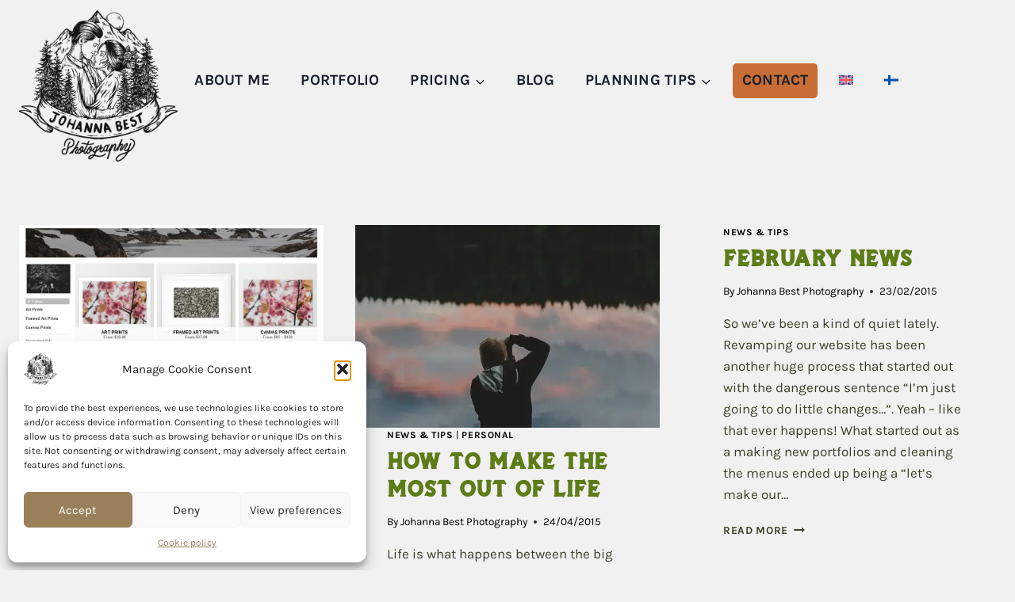

--- FILE ---
content_type: text/html; charset=UTF-8
request_url: https://johannabest.com/topics/news-tips/
body_size: 38431
content:
<!doctype html>
<html lang="en-US" prefix="og: https://ogp.me/ns#" class="no-js" itemtype="https://schema.org/Blog" itemscope>
<head><meta charset="UTF-8"><script>if(navigator.userAgent.match(/MSIE|Internet Explorer/i)||navigator.userAgent.match(/Trident\/7\..*?rv:11/i)){var href=document.location.href;if(!href.match(/[?&]nowprocket/)){if(href.indexOf("?")==-1){if(href.indexOf("#")==-1){document.location.href=href+"?nowprocket=1"}else{document.location.href=href.replace("#","?nowprocket=1#")}}else{if(href.indexOf("#")==-1){document.location.href=href+"&nowprocket=1"}else{document.location.href=href.replace("#","&nowprocket=1#")}}}}</script><script>(()=>{class RocketLazyLoadScripts{constructor(){this.v="2.0.3",this.userEvents=["keydown","keyup","mousedown","mouseup","mousemove","mouseover","mouseenter","mouseout","mouseleave","touchmove","touchstart","touchend","touchcancel","wheel","click","dblclick","input","visibilitychange"],this.attributeEvents=["onblur","onclick","oncontextmenu","ondblclick","onfocus","onmousedown","onmouseenter","onmouseleave","onmousemove","onmouseout","onmouseover","onmouseup","onmousewheel","onscroll","onsubmit"]}async t(){this.i(),this.o(),/iP(ad|hone)/.test(navigator.userAgent)&&this.h(),this.u(),this.l(this),this.m(),this.k(this),this.p(this),this._(),await Promise.all([this.R(),this.L()]),this.lastBreath=Date.now(),this.S(this),this.P(),this.D(),this.O(),this.M(),await this.C(this.delayedScripts.normal),await this.C(this.delayedScripts.defer),await this.C(this.delayedScripts.async),this.F("domReady"),await this.T(),await this.j(),await this.I(),this.F("windowLoad"),await this.A(),window.dispatchEvent(new Event("rocket-allScriptsLoaded")),this.everythingLoaded=!0,this.lastTouchEnd&&await new Promise((t=>setTimeout(t,500-Date.now()+this.lastTouchEnd))),this.H(),this.F("all"),this.U(),this.W()}i(){this.CSPIssue=sessionStorage.getItem("rocketCSPIssue"),document.addEventListener("securitypolicyviolation",(t=>{this.CSPIssue||"script-src-elem"!==t.violatedDirective||"data"!==t.blockedURI||(this.CSPIssue=!0,sessionStorage.setItem("rocketCSPIssue",!0))}),{isRocket:!0})}o(){window.addEventListener("pageshow",(t=>{this.persisted=t.persisted,this.realWindowLoadedFired=!0}),{isRocket:!0}),window.addEventListener("pagehide",(()=>{this.onFirstUserAction=null}),{isRocket:!0})}h(){let t;function e(e){t=e}window.addEventListener("touchstart",e,{isRocket:!0}),window.addEventListener("touchend",(function i(o){Math.abs(o.changedTouches[0].pageX-t.changedTouches[0].pageX)<10&&Math.abs(o.changedTouches[0].pageY-t.changedTouches[0].pageY)<10&&o.timeStamp-t.timeStamp<200&&(o.target.dispatchEvent(new PointerEvent("click",{target:o.target,bubbles:!0,cancelable:!0,detail:1})),event.preventDefault(),window.removeEventListener("touchstart",e,{isRocket:!0}),window.removeEventListener("touchend",i,{isRocket:!0}))}),{isRocket:!0})}q(t){this.userActionTriggered||("mousemove"!==t.type||this.firstMousemoveIgnored?"keyup"===t.type||"mouseover"===t.type||"mouseout"===t.type||(this.userActionTriggered=!0,this.onFirstUserAction&&this.onFirstUserAction()):this.firstMousemoveIgnored=!0),"click"===t.type&&t.preventDefault(),this.savedUserEvents.length>0&&(t.stopPropagation(),t.stopImmediatePropagation()),"touchstart"===this.lastEvent&&"touchend"===t.type&&(this.lastTouchEnd=Date.now()),"click"===t.type&&(this.lastTouchEnd=0),this.lastEvent=t.type,this.savedUserEvents.push(t)}u(){this.savedUserEvents=[],this.userEventHandler=this.q.bind(this),this.userEvents.forEach((t=>window.addEventListener(t,this.userEventHandler,{passive:!1,isRocket:!0})))}U(){this.userEvents.forEach((t=>window.removeEventListener(t,this.userEventHandler,{passive:!1,isRocket:!0}))),this.savedUserEvents.forEach((t=>{t.target.dispatchEvent(new window[t.constructor.name](t.type,t))}))}m(){this.eventsMutationObserver=new MutationObserver((t=>{const e="return false";for(const i of t){if("attributes"===i.type){const t=i.target.getAttribute(i.attributeName);t&&t!==e&&(i.target.setAttribute("data-rocket-"+i.attributeName,t),i.target["rocket"+i.attributeName]=new Function("event",t),i.target.setAttribute(i.attributeName,e))}"childList"===i.type&&i.addedNodes.forEach((t=>{if(t.nodeType===Node.ELEMENT_NODE)for(const i of t.attributes)this.attributeEvents.includes(i.name)&&i.value&&""!==i.value&&(t.setAttribute("data-rocket-"+i.name,i.value),t["rocket"+i.name]=new Function("event",i.value),t.setAttribute(i.name,e))}))}})),this.eventsMutationObserver.observe(document,{subtree:!0,childList:!0,attributeFilter:this.attributeEvents})}H(){this.eventsMutationObserver.disconnect(),this.attributeEvents.forEach((t=>{document.querySelectorAll("[data-rocket-"+t+"]").forEach((e=>{e.setAttribute(t,e.getAttribute("data-rocket-"+t)),e.removeAttribute("data-rocket-"+t)}))}))}k(t){Object.defineProperty(HTMLElement.prototype,"onclick",{get(){return this.rocketonclick||null},set(e){this.rocketonclick=e,this.setAttribute(t.everythingLoaded?"onclick":"data-rocket-onclick","this.rocketonclick(event)")}})}S(t){function e(e,i){let o=e[i];e[i]=null,Object.defineProperty(e,i,{get:()=>o,set(s){t.everythingLoaded?o=s:e["rocket"+i]=o=s}})}e(document,"onreadystatechange"),e(window,"onload"),e(window,"onpageshow");try{Object.defineProperty(document,"readyState",{get:()=>t.rocketReadyState,set(e){t.rocketReadyState=e},configurable:!0}),document.readyState="loading"}catch(t){console.log("WPRocket DJE readyState conflict, bypassing")}}l(t){this.originalAddEventListener=EventTarget.prototype.addEventListener,this.originalRemoveEventListener=EventTarget.prototype.removeEventListener,this.savedEventListeners=[],EventTarget.prototype.addEventListener=function(e,i,o){o&&o.isRocket||!t.B(e,this)&&!t.userEvents.includes(e)||t.B(e,this)&&!t.userActionTriggered||e.startsWith("rocket-")||t.everythingLoaded?t.originalAddEventListener.call(this,e,i,o):t.savedEventListeners.push({target:this,remove:!1,type:e,func:i,options:o})},EventTarget.prototype.removeEventListener=function(e,i,o){o&&o.isRocket||!t.B(e,this)&&!t.userEvents.includes(e)||t.B(e,this)&&!t.userActionTriggered||e.startsWith("rocket-")||t.everythingLoaded?t.originalRemoveEventListener.call(this,e,i,o):t.savedEventListeners.push({target:this,remove:!0,type:e,func:i,options:o})}}F(t){"all"===t&&(EventTarget.prototype.addEventListener=this.originalAddEventListener,EventTarget.prototype.removeEventListener=this.originalRemoveEventListener),this.savedEventListeners=this.savedEventListeners.filter((e=>{let i=e.type,o=e.target||window;return"domReady"===t&&"DOMContentLoaded"!==i&&"readystatechange"!==i||("windowLoad"===t&&"load"!==i&&"readystatechange"!==i&&"pageshow"!==i||(this.B(i,o)&&(i="rocket-"+i),e.remove?o.removeEventListener(i,e.func,e.options):o.addEventListener(i,e.func,e.options),!1))}))}p(t){let e;function i(e){return t.everythingLoaded?e:e.split(" ").map((t=>"load"===t||t.startsWith("load.")?"rocket-jquery-load":t)).join(" ")}function o(o){function s(e){const s=o.fn[e];o.fn[e]=o.fn.init.prototype[e]=function(){return this[0]===window&&t.userActionTriggered&&("string"==typeof arguments[0]||arguments[0]instanceof String?arguments[0]=i(arguments[0]):"object"==typeof arguments[0]&&Object.keys(arguments[0]).forEach((t=>{const e=arguments[0][t];delete arguments[0][t],arguments[0][i(t)]=e}))),s.apply(this,arguments),this}}if(o&&o.fn&&!t.allJQueries.includes(o)){const e={DOMContentLoaded:[],"rocket-DOMContentLoaded":[]};for(const t in e)document.addEventListener(t,(()=>{e[t].forEach((t=>t()))}),{isRocket:!0});o.fn.ready=o.fn.init.prototype.ready=function(i){function s(){parseInt(o.fn.jquery)>2?setTimeout((()=>i.bind(document)(o))):i.bind(document)(o)}return t.realDomReadyFired?!t.userActionTriggered||t.fauxDomReadyFired?s():e["rocket-DOMContentLoaded"].push(s):e.DOMContentLoaded.push(s),o([])},s("on"),s("one"),s("off"),t.allJQueries.push(o)}e=o}t.allJQueries=[],o(window.jQuery),Object.defineProperty(window,"jQuery",{get:()=>e,set(t){o(t)}})}P(){const t=new Map;document.write=document.writeln=function(e){const i=document.currentScript,o=document.createRange(),s=i.parentElement;let n=t.get(i);void 0===n&&(n=i.nextSibling,t.set(i,n));const c=document.createDocumentFragment();o.setStart(c,0),c.appendChild(o.createContextualFragment(e)),s.insertBefore(c,n)}}async R(){return new Promise((t=>{this.userActionTriggered?t():this.onFirstUserAction=t}))}async L(){return new Promise((t=>{document.addEventListener("DOMContentLoaded",(()=>{this.realDomReadyFired=!0,t()}),{isRocket:!0})}))}async I(){return this.realWindowLoadedFired?Promise.resolve():new Promise((t=>{window.addEventListener("load",t,{isRocket:!0})}))}M(){this.pendingScripts=[];this.scriptsMutationObserver=new MutationObserver((t=>{for(const e of t)e.addedNodes.forEach((t=>{"SCRIPT"!==t.tagName||t.noModule||t.isWPRocket||this.pendingScripts.push({script:t,promise:new Promise((e=>{const i=()=>{const i=this.pendingScripts.findIndex((e=>e.script===t));i>=0&&this.pendingScripts.splice(i,1),e()};t.addEventListener("load",i,{isRocket:!0}),t.addEventListener("error",i,{isRocket:!0}),setTimeout(i,1e3)}))})}))})),this.scriptsMutationObserver.observe(document,{childList:!0,subtree:!0})}async j(){await this.J(),this.pendingScripts.length?(await this.pendingScripts[0].promise,await this.j()):this.scriptsMutationObserver.disconnect()}D(){this.delayedScripts={normal:[],async:[],defer:[]},document.querySelectorAll("script[type$=rocketlazyloadscript]").forEach((t=>{t.hasAttribute("data-rocket-src")?t.hasAttribute("async")&&!1!==t.async?this.delayedScripts.async.push(t):t.hasAttribute("defer")&&!1!==t.defer||"module"===t.getAttribute("data-rocket-type")?this.delayedScripts.defer.push(t):this.delayedScripts.normal.push(t):this.delayedScripts.normal.push(t)}))}async _(){await this.L();let t=[];document.querySelectorAll("script[type$=rocketlazyloadscript][data-rocket-src]").forEach((e=>{let i=e.getAttribute("data-rocket-src");if(i&&!i.startsWith("data:")){i.startsWith("//")&&(i=location.protocol+i);try{const o=new URL(i).origin;o!==location.origin&&t.push({src:o,crossOrigin:e.crossOrigin||"module"===e.getAttribute("data-rocket-type")})}catch(t){}}})),t=[...new Map(t.map((t=>[JSON.stringify(t),t]))).values()],this.N(t,"preconnect")}async $(t){if(await this.G(),!0!==t.noModule||!("noModule"in HTMLScriptElement.prototype))return new Promise((e=>{let i;function o(){(i||t).setAttribute("data-rocket-status","executed"),e()}try{if(navigator.userAgent.includes("Firefox/")||""===navigator.vendor||this.CSPIssue)i=document.createElement("script"),[...t.attributes].forEach((t=>{let e=t.nodeName;"type"!==e&&("data-rocket-type"===e&&(e="type"),"data-rocket-src"===e&&(e="src"),i.setAttribute(e,t.nodeValue))})),t.text&&(i.text=t.text),t.nonce&&(i.nonce=t.nonce),i.hasAttribute("src")?(i.addEventListener("load",o,{isRocket:!0}),i.addEventListener("error",(()=>{i.setAttribute("data-rocket-status","failed-network"),e()}),{isRocket:!0}),setTimeout((()=>{i.isConnected||e()}),1)):(i.text=t.text,o()),i.isWPRocket=!0,t.parentNode.replaceChild(i,t);else{const i=t.getAttribute("data-rocket-type"),s=t.getAttribute("data-rocket-src");i?(t.type=i,t.removeAttribute("data-rocket-type")):t.removeAttribute("type"),t.addEventListener("load",o,{isRocket:!0}),t.addEventListener("error",(i=>{this.CSPIssue&&i.target.src.startsWith("data:")?(console.log("WPRocket: CSP fallback activated"),t.removeAttribute("src"),this.$(t).then(e)):(t.setAttribute("data-rocket-status","failed-network"),e())}),{isRocket:!0}),s?(t.fetchPriority="high",t.removeAttribute("data-rocket-src"),t.src=s):t.src="data:text/javascript;base64,"+window.btoa(unescape(encodeURIComponent(t.text)))}}catch(i){t.setAttribute("data-rocket-status","failed-transform"),e()}}));t.setAttribute("data-rocket-status","skipped")}async C(t){const e=t.shift();return e?(e.isConnected&&await this.$(e),this.C(t)):Promise.resolve()}O(){this.N([...this.delayedScripts.normal,...this.delayedScripts.defer,...this.delayedScripts.async],"preload")}N(t,e){this.trash=this.trash||[];let i=!0;var o=document.createDocumentFragment();t.forEach((t=>{const s=t.getAttribute&&t.getAttribute("data-rocket-src")||t.src;if(s&&!s.startsWith("data:")){const n=document.createElement("link");n.href=s,n.rel=e,"preconnect"!==e&&(n.as="script",n.fetchPriority=i?"high":"low"),t.getAttribute&&"module"===t.getAttribute("data-rocket-type")&&(n.crossOrigin=!0),t.crossOrigin&&(n.crossOrigin=t.crossOrigin),t.integrity&&(n.integrity=t.integrity),t.nonce&&(n.nonce=t.nonce),o.appendChild(n),this.trash.push(n),i=!1}})),document.head.appendChild(o)}W(){this.trash.forEach((t=>t.remove()))}async T(){try{document.readyState="interactive"}catch(t){}this.fauxDomReadyFired=!0;try{await this.G(),document.dispatchEvent(new Event("rocket-readystatechange")),await this.G(),document.rocketonreadystatechange&&document.rocketonreadystatechange(),await this.G(),document.dispatchEvent(new Event("rocket-DOMContentLoaded")),await this.G(),window.dispatchEvent(new Event("rocket-DOMContentLoaded"))}catch(t){console.error(t)}}async A(){try{document.readyState="complete"}catch(t){}try{await this.G(),document.dispatchEvent(new Event("rocket-readystatechange")),await this.G(),document.rocketonreadystatechange&&document.rocketonreadystatechange(),await this.G(),window.dispatchEvent(new Event("rocket-load")),await this.G(),window.rocketonload&&window.rocketonload(),await this.G(),this.allJQueries.forEach((t=>t(window).trigger("rocket-jquery-load"))),await this.G();const t=new Event("rocket-pageshow");t.persisted=this.persisted,window.dispatchEvent(t),await this.G(),window.rocketonpageshow&&window.rocketonpageshow({persisted:this.persisted})}catch(t){console.error(t)}}async G(){Date.now()-this.lastBreath>45&&(await this.J(),this.lastBreath=Date.now())}async J(){return document.hidden?new Promise((t=>setTimeout(t))):new Promise((t=>requestAnimationFrame(t)))}B(t,e){return e===document&&"readystatechange"===t||(e===document&&"DOMContentLoaded"===t||(e===window&&"DOMContentLoaded"===t||(e===window&&"load"===t||e===window&&"pageshow"===t)))}static run(){(new RocketLazyLoadScripts).t()}}RocketLazyLoadScripts.run()})();</script>
	
	<meta name="viewport" content="width=device-width, initial-scale=1, minimum-scale=1">
	<link rel="preload" href="https://johannabest.com/wp-content/bcf-fonts/Playfair%20Display/playfair-display-italic-italic0.woff2" as="font" type="font/woff2" crossorigin><link rel="preload" href="https://johannabest.com/wp-content/bcf-fonts/Playfair%20Display/playfair-display-italic-italic1.woff2" as="font" type="font/woff2" crossorigin><link rel="preload" href="https://johannabest.com/wp-content/bcf-fonts/Playfair%20Display/playfair-display-italic-italic2.woff2" as="font" type="font/woff2" crossorigin><link rel="preload" href="https://johannabest.com/wp-content/bcf-fonts/Playfair%20Display/playfair-display-italic-italic3.woff2" as="font" type="font/woff2" crossorigin><link rel="preload" href="https://johannabest.com/wp-content/bcf-fonts/Quicksand/quicksand-700-normal0.woff2" as="font" type="font/woff2" crossorigin><link rel="preload" href="https://johannabest.com/wp-content/bcf-fonts/Quicksand/quicksand-700-normal1.woff2" as="font" type="font/woff2" crossorigin><link rel="preload" href="https://johannabest.com/wp-content/bcf-fonts/Quicksand/quicksand-700-normal2.woff2" as="font" type="font/woff2" crossorigin><link rel="preload" href="https://johannabest.com/wp-content/bcf-fonts/Quicksand/quicksand-400-normal0.woff2" as="font" type="font/woff2" crossorigin><link rel="preload" href="https://johannabest.com/wp-content/bcf-fonts/Quicksand/quicksand-400-normal1.woff2" as="font" type="font/woff2" crossorigin><link rel="preload" href="https://johannabest.com/wp-content/bcf-fonts/Quicksand/quicksand-400-normal2.woff2" as="font" type="font/woff2" crossorigin><link rel="preload" href="https://johannabest.com/wp-content/uploads/2025/02/nouthen.woff2" as="font" type="font/woff2" crossorigin>	<style>img:is([sizes="auto" i], [sizes^="auto," i]) { contain-intrinsic-size: 3000px 1500px }</style>
	
<!-- Search Engine Optimization by Rank Math - https://rankmath.com/ -->
<title>News &amp; Tips &#8211; Johanna Best Wedding Photographer Finland</title>
<style id="rocket-critical-css">body:after{content:url(https://johannabest.com/wp-content/plugins/instagram-feed/img/sbi-sprite.png);display:none}ul{box-sizing:border-box}:root{--wp--preset--font-size--normal:16px;--wp--preset--font-size--huge:42px}.screen-reader-text{border:0;clip:rect(1px,1px,1px,1px);clip-path:inset(50%);height:1px;margin:-1px;overflow:hidden;padding:0;position:absolute;width:1px;word-wrap:normal!important}.wpml-ls-menu-item .wpml-ls-flag{display:inline;vertical-align:baseline}ul .wpml-ls-menu-item a{display:flex;align-items:center}html{line-height:1.15;-webkit-text-size-adjust:100%}body{margin:0}main{display:block;min-width:0}a{background-color:transparent}img{border-style:none}button,input{font-size:100%;margin:0}button,input{overflow:visible}button{text-transform:none}button{-webkit-appearance:button}button::-moz-focus-inner{border-style:none;padding:0}button:-moz-focusring{outline:1px dotted ButtonText}[type="checkbox"]{box-sizing:border-box;padding:0}::-webkit-file-upload-button{-webkit-appearance:button;font:inherit}details{display:block}summary{display:list-item}:root{--global-gray-400:#CBD5E0;--global-gray-500:#A0AEC0;--global-xs-spacing:1em;--global-sm-spacing:1.5rem;--global-md-spacing:2rem;--global-lg-spacing:2.5em;--global-xl-spacing:3.5em;--global-xxl-spacing:5rem;--global-edge-spacing:1.5rem;--global-boxed-spacing:2rem;--global-font-size-small:clamp(0.8rem, 0.73rem + 0.217vw, 0.9rem);--global-font-size-medium:clamp(1.1rem, 0.995rem + 0.326vw, 1.25rem);--global-font-size-large:clamp(1.75rem, 1.576rem + 0.543vw, 2rem);--global-font-size-larger:clamp(2rem, 1.6rem + 1vw, 2.5rem);--global-font-size-xxlarge:clamp(2.25rem, 1.728rem + 1.63vw, 3rem)}h2{padding:0;margin:0}h2 a{color:inherit;text-decoration:none}html{box-sizing:border-box}*,*::before,*::after{box-sizing:inherit}ul{margin:0 0 1.5em 1.5em;padding:0}ul{list-style:disc}li>ul{margin-bottom:0;margin-left:1.5em}img{display:block;height:auto;max-width:100%}a{color:var(--global-palette-highlight)}.screen-reader-text{clip:rect(1px,1px,1px,1px);position:absolute!important;height:1px;width:1px;overflow:hidden;word-wrap:normal!important}::-webkit-input-placeholder{color:var(--global-palette6)}::-moz-placeholder{color:var(--global-palette6);opacity:1}::placeholder{color:var(--global-palette6)}button{border-radius:3px;background:var(--global-palette-btn-bg);color:var(--global-palette-btn);padding:0.4em 1em;border:0;font-size:1.125rem;line-height:1.6;display:inline-block;font-family:inherit;text-decoration:none;box-shadow:0px 0px 0px -7px rgba(0,0,0,0)}button:visited{background:var(--global-palette-btn-bg);color:var(--global-palette-btn)}.kadence-svg-iconset{display:inline-flex;align-self:center}.kadence-svg-iconset svg{height:1em;width:1em}.kadence-svg-iconset.svg-baseline svg{top:.125em;position:relative}.kt-clear{*zoom:1}.kt-clear::before,.kt-clear::after{content:' ';display:table}.kt-clear::after{clear:both}.content-area{margin:var(--global-xxl-spacing) 0}.site-container{margin:0 auto;padding:0 var(--global-content-edge-padding)}.content-bg{background:white}#kt-scroll-up-reader,#kt-scroll-up{position:fixed;-webkit-transform:translateY(40px);transform:translateY(40px);opacity:0;z-index:1000;display:flex}#kt-scroll-up-reader.scroll-up-style-outline,#kt-scroll-up.scroll-up-style-outline{background:transparent}.scroll-up-style-outline,.scroll-up-wrap.scroll-up-style-outline{border-width:2px;border-style:solid;border-color:currentColor;color:var(--global-palette4)}#kt-scroll-up-reader{-webkit-transform:translateY(0px);transform:translateY(0px)}#kt-scroll-up-reader:not(:focus){clip:rect(1px,1px,1px,1px);height:1px;width:1px;overflow:hidden;word-wrap:normal!important}#wrapper{overflow:hidden;overflow:clip}body.footer-on-bottom #wrapper{min-height:100vh;display:flex;flex-direction:column}body.footer-on-bottom #inner-wrap{flex:1 0 auto}.site-branding{max-height:inherit}.site-branding a.brand{display:flex;gap:1em;flex-direction:row;align-items:center;text-decoration:none;color:inherit;max-height:inherit}.site-branding a.brand img{display:block}.header-navigation ul ul.sub-menu{display:none;position:absolute;top:100%;flex-direction:column;background:#fff;margin-left:0;box-shadow:0 2px 13px rgba(0,0,0,.1);z-index:1000}.header-navigation ul ul.sub-menu>li:last-child{border-bottom:0}.nav--toggle-sub .dropdown-nav-toggle{display:block;background:0 0;position:absolute;right:0;top:50%;width:.7em;height:.7em;font-size:inherit;width:.9em;height:.9em;font-size:.9em;display:inline-flex;line-height:inherit;margin:0;padding:0;border:none;border-radius:0;transform:translateY(-50%);overflow:visible}.nav--toggle-sub li.menu-item-has-children{position:relative}.nav-drop-title-wrap{position:relative;padding-right:1em;display:block}.header-menu-container,.header-navigation{display:flex}.header-navigation li.menu-item>a{display:block;width:100%;text-decoration:none;color:var(--global-palette4);transform:translate3d(0,0,0)}.header-navigation ul.sub-menu{display:block;list-style:none;margin:0;padding:0}.header-navigation ul li.menu-item>a{padding:.6em .5em}.header-navigation ul ul li.menu-item>a{padding:1em}.header-navigation ul ul li.menu-item>a{width:200px}.header-navigation .menu{display:flex;flex-wrap:wrap;justify-content:center;align-items:center;list-style:none;margin:0;padding:0}.menu-toggle-open{display:flex;background:0 0;align-items:center;box-shadow:none}.menu-toggle-open .menu-toggle-label{padding-right:5px}.menu-toggle-open .menu-toggle-icon{display:flex}.wp-site-blocks .menu-toggle-open{box-shadow:none}.mobile-navigation{width:100%}.mobile-navigation a{display:block;width:100%;text-decoration:none;padding:.6em .5em}.mobile-navigation ul{display:block;list-style:none;margin:0;padding:0}.drawer-nav-drop-wrap{display:flex;position:relative}.drawer-nav-drop-wrap a{color:inherit}.drawer-nav-drop-wrap .drawer-sub-toggle{background:0 0;color:inherit;padding:.5em .7em;display:flex;border:0;border-radius:0;box-shadow:none;line-height:normal}.mobile-navigation.drawer-navigation-parent-toggle-true .drawer-nav-drop-wrap .drawer-sub-toggle{position:absolute;left:0;z-index:10;top:0;bottom:0;justify-content:flex-end;width:100%}.mobile-navigation ul ul{padding-left:1em}.mobile-navigation ul.has-collapse-sub-nav ul.sub-menu{display:none}.popup-drawer{position:fixed;display:none;top:0;bottom:0;left:-99999rem;right:99999rem;z-index:100000}.popup-drawer .drawer-overlay{background-color:rgba(0,0,0,.4);position:fixed;top:0;right:0;bottom:0;left:0;opacity:0}.popup-drawer .drawer-inner{width:100%;transform:translateX(100%);max-width:90%;right:0;top:0;overflow:auto;background:#090c10;color:#fff;bottom:0;opacity:0;position:fixed;box-shadow:0 0 2rem 0 rgba(0,0,0,.1);display:flex;flex-direction:column}.popup-drawer .drawer-header{padding:0 1.5em;display:flex;justify-content:flex-end;min-height:calc(1.2em + 24px)}.popup-drawer .drawer-header .drawer-toggle{background:0 0;border:0;font-size:24px;line-height:1;padding:.6em .15em;color:inherit;display:flex;box-shadow:none;border-radius:0}.popup-drawer .drawer-content{padding:0 1.5em 1.5em}.popup-drawer .drawer-header .drawer-toggle{width:1em;position:relative;height:1em;box-sizing:content-box;font-size:24px}.drawer-toggle .toggle-close-bar{width:.75em;height:.08em;background:currentColor;transform-origin:center center;position:absolute;margin-top:-.04em;opacity:0;border-radius:.08em;left:50%;margin-left:-.375em;top:50%;transform:rotate(45deg) translateX(-50%)}.drawer-toggle .toggle-close-bar:last-child{transform:rotate(-45deg) translateX(50%)}#main-header{display:none}#masthead{position:relative;z-index:11}@media screen and (min-width:1025px){#main-header{display:block}#mobile-header{display:none}}.site-header-row{display:grid;grid-template-columns:auto auto}.site-header-row-layout-fullwidth>.site-header-row-container-inner>.site-container{max-width:none}.site-header-section{display:flex;max-height:inherit}.site-header-item{display:flex;align-items:center;margin-right:10px;max-height:inherit}.site-header-section>.site-header-item:last-child{margin-right:0}.drawer-content .site-header-item{margin-right:0;margin-bottom:10px}.drawer-content .site-header-item:last-child{margin-bottom:0}.site-header-section-right{justify-content:flex-end}.header-navigation-layout-stretch-true{flex-grow:1}.header-navigation-layout-stretch-true .header-navigation{flex-grow:1}.header-navigation-layout-stretch-true .header-navigation .header-menu-container{flex-grow:1}.header-navigation-layout-stretch-true .header-navigation .header-menu-container .menu{flex-grow:1;justify-content:space-between}#mobile-drawer{z-index:99999}.grid-cols{display:grid;grid-template-columns:minmax(0,1fr);-webkit-column-gap:2.5rem;-moz-column-gap:2.5rem;column-gap:2.5rem;row-gap:2.5rem}.wp-site-blocks .grid-cols:before{display:none}@media screen and (min-width:576px){.grid-sm-col-2{grid-template-columns:repeat(2,minmax(0,1fr))}}@media screen and (min-width:1025px){.grid-lg-col-3{grid-template-columns:repeat(3,minmax(0,1fr))}}.entry{box-shadow:0px 15px 25px -10px rgba(0,0,0,0.05);border-radius:.25rem}.content-wrap{position:relative}.wp-site-blocks .post-thumbnail{display:block;height:0;padding-bottom:66.67%;overflow:hidden;position:relative}.wp-site-blocks .post-thumbnail .post-thumbnail-inner{position:absolute;top:0;bottom:0;left:0;right:0}.wp-site-blocks .post-thumbnail img{flex:1;-o-object-fit:cover;object-fit:cover}.wp-site-blocks .post-thumbnail:not(.kadence-thumbnail-ratio-inherit) img{height:100%;width:100%}.entry-meta{font-size:80%;margin:1em 0;display:flex;flex-wrap:wrap}.entry-meta>*{display:inline-flex;align-items:center;flex-wrap:wrap}.entry-meta>* time{white-space:nowrap}.entry-meta a{color:inherit;text-decoration:none}.entry-meta .meta-label{margin-right:.2rem}.entry-meta>*:after{margin-left:.5rem;margin-right:.5rem;content:"";display:inline-block;background-color:currentColor;height:.25rem;width:.25rem;opacity:.8;border-radius:9999px;vertical-align:.1875em}.entry-meta>*:last-child:after{display:none}.loop-entry .entry-header .entry-title{margin:0}.loop-entry .entry-summary p,.loop-entry .entry-header .entry-meta{margin:1em 0}.updated:not(.published){display:none}.entry-summary{margin:var(--global-xs-spacing) 0 0}.entry-taxonomies{margin-bottom:0.5em;letter-spacing:.05em;font-size:70%;text-transform:uppercase}.entry-taxonomies a{text-decoration:none;font-weight:bold}@media screen and (max-width:719px){.loop-entry .entry-taxonomies{margin-bottom:1em}}.entry-header{margin-bottom:1em}.entry-title{word-wrap:break-word}</style>
<meta name="robots" content="index, follow, max-snippet:-1, max-video-preview:-1, max-image-preview:large"/>
<link rel="canonical" href="https://johannabest.com/topics/news-tips/" />
<link rel="next" href="https://johannabest.com/topics/news-tips/page/2/" />
<meta property="og:locale" content="en_US" />
<meta property="og:type" content="article" />
<meta property="og:url" content="https://johannabest.com/topics/news-tips/" />
<meta property="og:site_name" content="Johanna Best Photography Wedding Photographer Finland - Hääkuvaaja Espoo" />
<meta property="article:publisher" content="https://www.facebook.com/JohannaBestPhotography/" />
<meta name="twitter:card" content="summary_large_image" />
<meta name="twitter:label1" content="Posts" />
<meta name="twitter:data1" content="35" />
<script type="application/ld+json" class="rank-math-schema">{"@context":"https://schema.org","@graph":[{"@type":"ProfessionalService","@id":"https://johannabest.com/#organization","name":"Johanna Best Photography","url":"https://johannabest.com","sameAs":["https://www.facebook.com/JohannaBestPhotography/","http://instagram.com/johannabestphotography","https://www.linkedin.com/in/johanna-best-4696b269/"],"logo":{"@type":"ImageObject","@id":"https://johannabest.com/#logo","url":"https://johannabest.com/wp-content/uploads/2022/12/Johanna_Hietanen2-1.png","contentUrl":"https://johannabest.com/wp-content/uploads/2022/12/Johanna_Hietanen2-1.png","caption":"Johanna Best Photography Wedding Photographer Finland - H\u00e4\u00e4kuvaaja Espoo","inLanguage":"en-US","width":"1887","height":"1799"},"openingHours":["Monday,Tuesday,Wednesday,Thursday,Friday,Saturday,Sunday 09:00-17:00"],"image":{"@id":"https://johannabest.com/#logo"}},{"@type":"WebSite","@id":"https://johannabest.com/#website","url":"https://johannabest.com","name":"Johanna Best Photography Wedding Photographer Finland - H\u00e4\u00e4kuvaaja Espoo","publisher":{"@id":"https://johannabest.com/#organization"},"inLanguage":"en-US"},{"@type":"CollectionPage","@id":"https://johannabest.com/topics/news-tips/#webpage","url":"https://johannabest.com/topics/news-tips/","isPartOf":{"@id":"https://johannabest.com/#website"},"inLanguage":"en-US"}]}</script>
<!-- /Rank Math WordPress SEO plugin -->

<link rel='dns-prefetch' href='//www.googletagmanager.com' />

<link rel="alternate" type="application/rss+xml" title="Johanna Best Wedding Photographer Finland &raquo; Feed" href="https://johannabest.com/feed/" />
<link rel="alternate" type="application/rss+xml" title="Johanna Best Wedding Photographer Finland &raquo; Comments Feed" href="https://johannabest.com/comments/feed/" />
			<script type="rocketlazyloadscript">document.documentElement.classList.remove( 'no-js' );</script>
			<link rel="alternate" type="application/rss+xml" title="Johanna Best Wedding Photographer Finland &raquo; News &amp; Tips Category Feed" href="https://johannabest.com/topics/news-tips/feed/" />
<style id='cf-frontend-style-inline-css'>
@font-face {
	font-family: 'Playfair Display';
	font-style: italic;
	font-display: fallback;
	src: url('https://johannabest.com/wp-content/bcf-fonts/Playfair%20Display/playfair-display-italic-italic0.woff2') format('woff2'),
		url('https://johannabest.com/wp-content/bcf-fonts/Playfair%20Display/playfair-display-italic-italic1.woff2') format('woff2'),
		url('https://johannabest.com/wp-content/bcf-fonts/Playfair%20Display/playfair-display-italic-italic2.woff2') format('woff2'),
		url('https://johannabest.com/wp-content/bcf-fonts/Playfair%20Display/playfair-display-italic-italic3.woff2') format('woff2');
}
@font-face {
	font-family: 'Quicksand';
	font-style: normal;
	font-weight: 700;
	font-display: fallback;
	src: url('https://johannabest.com/wp-content/bcf-fonts/Quicksand/quicksand-700-normal0.woff2') format('woff2'),
		url('https://johannabest.com/wp-content/bcf-fonts/Quicksand/quicksand-700-normal1.woff2') format('woff2'),
		url('https://johannabest.com/wp-content/bcf-fonts/Quicksand/quicksand-700-normal2.woff2') format('woff2');
}
@font-face {
	font-family: 'Quicksand';
	font-style: normal;
	font-weight: 400;
	font-display: fallback;
	src: url('https://johannabest.com/wp-content/bcf-fonts/Quicksand/quicksand-400-normal0.woff2') format('woff2'),
		url('https://johannabest.com/wp-content/bcf-fonts/Quicksand/quicksand-400-normal1.woff2') format('woff2'),
		url('https://johannabest.com/wp-content/bcf-fonts/Quicksand/quicksand-400-normal2.woff2') format('woff2');
}
@font-face {
	font-family: 'Nouthen';
	font-style: normal;
	font-weight: 400;
	font-display: swap;
	src: url('https://johannabest.com/wp-content/uploads/2025/02/nouthen.woff2') format('woff2');
}
</style>
<link rel='preload'  href='https://johannabest.com/wp-content/cache/background-css/1/johannabest.com/wp-content/plugins/instagram-feed/css/sbi-styles.min.css?ver=6.9.1&wpr_t=1768854626' data-rocket-async="style" as="style" onload="this.onload=null;this.rel='stylesheet'" onerror="this.removeAttribute('data-rocket-async')"  media='all' />
<style id='wp-emoji-styles-inline-css'>

	img.wp-smiley, img.emoji {
		display: inline !important;
		border: none !important;
		box-shadow: none !important;
		height: 1em !important;
		width: 1em !important;
		margin: 0 0.07em !important;
		vertical-align: -0.1em !important;
		background: none !important;
		padding: 0 !important;
	}
</style>
<link rel='preload'  href='https://johannabest.com/wp-includes/css/dist/block-library/style.min.css?ver=fcdd0d9fb18941963099440fd22ec510' data-rocket-async="style" as="style" onload="this.onload=null;this.rel='stylesheet'" onerror="this.removeAttribute('data-rocket-async')"  media='all' />
<style id='global-styles-inline-css'>
:root{--wp--preset--aspect-ratio--square: 1;--wp--preset--aspect-ratio--4-3: 4/3;--wp--preset--aspect-ratio--3-4: 3/4;--wp--preset--aspect-ratio--3-2: 3/2;--wp--preset--aspect-ratio--2-3: 2/3;--wp--preset--aspect-ratio--16-9: 16/9;--wp--preset--aspect-ratio--9-16: 9/16;--wp--preset--color--black: #000000;--wp--preset--color--cyan-bluish-gray: #abb8c3;--wp--preset--color--white: #ffffff;--wp--preset--color--pale-pink: #f78da7;--wp--preset--color--vivid-red: #cf2e2e;--wp--preset--color--luminous-vivid-orange: #ff6900;--wp--preset--color--luminous-vivid-amber: #fcb900;--wp--preset--color--light-green-cyan: #7bdcb5;--wp--preset--color--vivid-green-cyan: #00d084;--wp--preset--color--pale-cyan-blue: #8ed1fc;--wp--preset--color--vivid-cyan-blue: #0693e3;--wp--preset--color--vivid-purple: #9b51e0;--wp--preset--color--theme-palette-1: var(--global-palette1);--wp--preset--color--theme-palette-2: var(--global-palette2);--wp--preset--color--theme-palette-3: var(--global-palette3);--wp--preset--color--theme-palette-4: var(--global-palette4);--wp--preset--color--theme-palette-5: var(--global-palette5);--wp--preset--color--theme-palette-6: var(--global-palette6);--wp--preset--color--theme-palette-7: var(--global-palette7);--wp--preset--color--theme-palette-8: var(--global-palette8);--wp--preset--color--theme-palette-9: var(--global-palette9);--wp--preset--color--theme-palette-10: var(--global-palette10);--wp--preset--color--theme-palette-11: var(--global-palette11);--wp--preset--color--theme-palette-12: var(--global-palette12);--wp--preset--color--theme-palette-13: var(--global-palette13);--wp--preset--color--theme-palette-14: var(--global-palette14);--wp--preset--color--theme-palette-15: var(--global-palette15);--wp--preset--gradient--vivid-cyan-blue-to-vivid-purple: linear-gradient(135deg,rgba(6,147,227,1) 0%,rgb(155,81,224) 100%);--wp--preset--gradient--light-green-cyan-to-vivid-green-cyan: linear-gradient(135deg,rgb(122,220,180) 0%,rgb(0,208,130) 100%);--wp--preset--gradient--luminous-vivid-amber-to-luminous-vivid-orange: linear-gradient(135deg,rgba(252,185,0,1) 0%,rgba(255,105,0,1) 100%);--wp--preset--gradient--luminous-vivid-orange-to-vivid-red: linear-gradient(135deg,rgba(255,105,0,1) 0%,rgb(207,46,46) 100%);--wp--preset--gradient--very-light-gray-to-cyan-bluish-gray: linear-gradient(135deg,rgb(238,238,238) 0%,rgb(169,184,195) 100%);--wp--preset--gradient--cool-to-warm-spectrum: linear-gradient(135deg,rgb(74,234,220) 0%,rgb(151,120,209) 20%,rgb(207,42,186) 40%,rgb(238,44,130) 60%,rgb(251,105,98) 80%,rgb(254,248,76) 100%);--wp--preset--gradient--blush-light-purple: linear-gradient(135deg,rgb(255,206,236) 0%,rgb(152,150,240) 100%);--wp--preset--gradient--blush-bordeaux: linear-gradient(135deg,rgb(254,205,165) 0%,rgb(254,45,45) 50%,rgb(107,0,62) 100%);--wp--preset--gradient--luminous-dusk: linear-gradient(135deg,rgb(255,203,112) 0%,rgb(199,81,192) 50%,rgb(65,88,208) 100%);--wp--preset--gradient--pale-ocean: linear-gradient(135deg,rgb(255,245,203) 0%,rgb(182,227,212) 50%,rgb(51,167,181) 100%);--wp--preset--gradient--electric-grass: linear-gradient(135deg,rgb(202,248,128) 0%,rgb(113,206,126) 100%);--wp--preset--gradient--midnight: linear-gradient(135deg,rgb(2,3,129) 0%,rgb(40,116,252) 100%);--wp--preset--font-size--small: var(--global-font-size-small);--wp--preset--font-size--medium: var(--global-font-size-medium);--wp--preset--font-size--large: var(--global-font-size-large);--wp--preset--font-size--x-large: 42px;--wp--preset--font-size--larger: var(--global-font-size-larger);--wp--preset--font-size--xxlarge: var(--global-font-size-xxlarge);--wp--preset--spacing--20: 0.44rem;--wp--preset--spacing--30: 0.67rem;--wp--preset--spacing--40: 1rem;--wp--preset--spacing--50: 1.5rem;--wp--preset--spacing--60: 2.25rem;--wp--preset--spacing--70: 3.38rem;--wp--preset--spacing--80: 5.06rem;--wp--preset--shadow--natural: 6px 6px 9px rgba(0, 0, 0, 0.2);--wp--preset--shadow--deep: 12px 12px 50px rgba(0, 0, 0, 0.4);--wp--preset--shadow--sharp: 6px 6px 0px rgba(0, 0, 0, 0.2);--wp--preset--shadow--outlined: 6px 6px 0px -3px rgba(255, 255, 255, 1), 6px 6px rgba(0, 0, 0, 1);--wp--preset--shadow--crisp: 6px 6px 0px rgba(0, 0, 0, 1);}:root { --wp--style--global--content-size: var(--global-calc-content-width);--wp--style--global--wide-size: var(--global-calc-wide-content-width); }:where(body) { margin: 0; }.wp-site-blocks > .alignleft { float: left; margin-right: 2em; }.wp-site-blocks > .alignright { float: right; margin-left: 2em; }.wp-site-blocks > .aligncenter { justify-content: center; margin-left: auto; margin-right: auto; }:where(.is-layout-flex){gap: 0.5em;}:where(.is-layout-grid){gap: 0.5em;}.is-layout-flow > .alignleft{float: left;margin-inline-start: 0;margin-inline-end: 2em;}.is-layout-flow > .alignright{float: right;margin-inline-start: 2em;margin-inline-end: 0;}.is-layout-flow > .aligncenter{margin-left: auto !important;margin-right: auto !important;}.is-layout-constrained > .alignleft{float: left;margin-inline-start: 0;margin-inline-end: 2em;}.is-layout-constrained > .alignright{float: right;margin-inline-start: 2em;margin-inline-end: 0;}.is-layout-constrained > .aligncenter{margin-left: auto !important;margin-right: auto !important;}.is-layout-constrained > :where(:not(.alignleft):not(.alignright):not(.alignfull)){max-width: var(--wp--style--global--content-size);margin-left: auto !important;margin-right: auto !important;}.is-layout-constrained > .alignwide{max-width: var(--wp--style--global--wide-size);}body .is-layout-flex{display: flex;}.is-layout-flex{flex-wrap: wrap;align-items: center;}.is-layout-flex > :is(*, div){margin: 0;}body .is-layout-grid{display: grid;}.is-layout-grid > :is(*, div){margin: 0;}body{padding-top: 0px;padding-right: 0px;padding-bottom: 0px;padding-left: 0px;}a:where(:not(.wp-element-button)){text-decoration: underline;}.has-black-color{color: var(--wp--preset--color--black) !important;}.has-cyan-bluish-gray-color{color: var(--wp--preset--color--cyan-bluish-gray) !important;}.has-white-color{color: var(--wp--preset--color--white) !important;}.has-pale-pink-color{color: var(--wp--preset--color--pale-pink) !important;}.has-vivid-red-color{color: var(--wp--preset--color--vivid-red) !important;}.has-luminous-vivid-orange-color{color: var(--wp--preset--color--luminous-vivid-orange) !important;}.has-luminous-vivid-amber-color{color: var(--wp--preset--color--luminous-vivid-amber) !important;}.has-light-green-cyan-color{color: var(--wp--preset--color--light-green-cyan) !important;}.has-vivid-green-cyan-color{color: var(--wp--preset--color--vivid-green-cyan) !important;}.has-pale-cyan-blue-color{color: var(--wp--preset--color--pale-cyan-blue) !important;}.has-vivid-cyan-blue-color{color: var(--wp--preset--color--vivid-cyan-blue) !important;}.has-vivid-purple-color{color: var(--wp--preset--color--vivid-purple) !important;}.has-theme-palette-1-color{color: var(--wp--preset--color--theme-palette-1) !important;}.has-theme-palette-2-color{color: var(--wp--preset--color--theme-palette-2) !important;}.has-theme-palette-3-color{color: var(--wp--preset--color--theme-palette-3) !important;}.has-theme-palette-4-color{color: var(--wp--preset--color--theme-palette-4) !important;}.has-theme-palette-5-color{color: var(--wp--preset--color--theme-palette-5) !important;}.has-theme-palette-6-color{color: var(--wp--preset--color--theme-palette-6) !important;}.has-theme-palette-7-color{color: var(--wp--preset--color--theme-palette-7) !important;}.has-theme-palette-8-color{color: var(--wp--preset--color--theme-palette-8) !important;}.has-theme-palette-9-color{color: var(--wp--preset--color--theme-palette-9) !important;}.has-theme-palette-10-color{color: var(--wp--preset--color--theme-palette-10) !important;}.has-theme-palette-11-color{color: var(--wp--preset--color--theme-palette-11) !important;}.has-theme-palette-12-color{color: var(--wp--preset--color--theme-palette-12) !important;}.has-theme-palette-13-color{color: var(--wp--preset--color--theme-palette-13) !important;}.has-theme-palette-14-color{color: var(--wp--preset--color--theme-palette-14) !important;}.has-theme-palette-15-color{color: var(--wp--preset--color--theme-palette-15) !important;}.has-black-background-color{background-color: var(--wp--preset--color--black) !important;}.has-cyan-bluish-gray-background-color{background-color: var(--wp--preset--color--cyan-bluish-gray) !important;}.has-white-background-color{background-color: var(--wp--preset--color--white) !important;}.has-pale-pink-background-color{background-color: var(--wp--preset--color--pale-pink) !important;}.has-vivid-red-background-color{background-color: var(--wp--preset--color--vivid-red) !important;}.has-luminous-vivid-orange-background-color{background-color: var(--wp--preset--color--luminous-vivid-orange) !important;}.has-luminous-vivid-amber-background-color{background-color: var(--wp--preset--color--luminous-vivid-amber) !important;}.has-light-green-cyan-background-color{background-color: var(--wp--preset--color--light-green-cyan) !important;}.has-vivid-green-cyan-background-color{background-color: var(--wp--preset--color--vivid-green-cyan) !important;}.has-pale-cyan-blue-background-color{background-color: var(--wp--preset--color--pale-cyan-blue) !important;}.has-vivid-cyan-blue-background-color{background-color: var(--wp--preset--color--vivid-cyan-blue) !important;}.has-vivid-purple-background-color{background-color: var(--wp--preset--color--vivid-purple) !important;}.has-theme-palette-1-background-color{background-color: var(--wp--preset--color--theme-palette-1) !important;}.has-theme-palette-2-background-color{background-color: var(--wp--preset--color--theme-palette-2) !important;}.has-theme-palette-3-background-color{background-color: var(--wp--preset--color--theme-palette-3) !important;}.has-theme-palette-4-background-color{background-color: var(--wp--preset--color--theme-palette-4) !important;}.has-theme-palette-5-background-color{background-color: var(--wp--preset--color--theme-palette-5) !important;}.has-theme-palette-6-background-color{background-color: var(--wp--preset--color--theme-palette-6) !important;}.has-theme-palette-7-background-color{background-color: var(--wp--preset--color--theme-palette-7) !important;}.has-theme-palette-8-background-color{background-color: var(--wp--preset--color--theme-palette-8) !important;}.has-theme-palette-9-background-color{background-color: var(--wp--preset--color--theme-palette-9) !important;}.has-theme-palette-10-background-color{background-color: var(--wp--preset--color--theme-palette-10) !important;}.has-theme-palette-11-background-color{background-color: var(--wp--preset--color--theme-palette-11) !important;}.has-theme-palette-12-background-color{background-color: var(--wp--preset--color--theme-palette-12) !important;}.has-theme-palette-13-background-color{background-color: var(--wp--preset--color--theme-palette-13) !important;}.has-theme-palette-14-background-color{background-color: var(--wp--preset--color--theme-palette-14) !important;}.has-theme-palette-15-background-color{background-color: var(--wp--preset--color--theme-palette-15) !important;}.has-black-border-color{border-color: var(--wp--preset--color--black) !important;}.has-cyan-bluish-gray-border-color{border-color: var(--wp--preset--color--cyan-bluish-gray) !important;}.has-white-border-color{border-color: var(--wp--preset--color--white) !important;}.has-pale-pink-border-color{border-color: var(--wp--preset--color--pale-pink) !important;}.has-vivid-red-border-color{border-color: var(--wp--preset--color--vivid-red) !important;}.has-luminous-vivid-orange-border-color{border-color: var(--wp--preset--color--luminous-vivid-orange) !important;}.has-luminous-vivid-amber-border-color{border-color: var(--wp--preset--color--luminous-vivid-amber) !important;}.has-light-green-cyan-border-color{border-color: var(--wp--preset--color--light-green-cyan) !important;}.has-vivid-green-cyan-border-color{border-color: var(--wp--preset--color--vivid-green-cyan) !important;}.has-pale-cyan-blue-border-color{border-color: var(--wp--preset--color--pale-cyan-blue) !important;}.has-vivid-cyan-blue-border-color{border-color: var(--wp--preset--color--vivid-cyan-blue) !important;}.has-vivid-purple-border-color{border-color: var(--wp--preset--color--vivid-purple) !important;}.has-theme-palette-1-border-color{border-color: var(--wp--preset--color--theme-palette-1) !important;}.has-theme-palette-2-border-color{border-color: var(--wp--preset--color--theme-palette-2) !important;}.has-theme-palette-3-border-color{border-color: var(--wp--preset--color--theme-palette-3) !important;}.has-theme-palette-4-border-color{border-color: var(--wp--preset--color--theme-palette-4) !important;}.has-theme-palette-5-border-color{border-color: var(--wp--preset--color--theme-palette-5) !important;}.has-theme-palette-6-border-color{border-color: var(--wp--preset--color--theme-palette-6) !important;}.has-theme-palette-7-border-color{border-color: var(--wp--preset--color--theme-palette-7) !important;}.has-theme-palette-8-border-color{border-color: var(--wp--preset--color--theme-palette-8) !important;}.has-theme-palette-9-border-color{border-color: var(--wp--preset--color--theme-palette-9) !important;}.has-theme-palette-10-border-color{border-color: var(--wp--preset--color--theme-palette-10) !important;}.has-theme-palette-11-border-color{border-color: var(--wp--preset--color--theme-palette-11) !important;}.has-theme-palette-12-border-color{border-color: var(--wp--preset--color--theme-palette-12) !important;}.has-theme-palette-13-border-color{border-color: var(--wp--preset--color--theme-palette-13) !important;}.has-theme-palette-14-border-color{border-color: var(--wp--preset--color--theme-palette-14) !important;}.has-theme-palette-15-border-color{border-color: var(--wp--preset--color--theme-palette-15) !important;}.has-vivid-cyan-blue-to-vivid-purple-gradient-background{background: var(--wp--preset--gradient--vivid-cyan-blue-to-vivid-purple) !important;}.has-light-green-cyan-to-vivid-green-cyan-gradient-background{background: var(--wp--preset--gradient--light-green-cyan-to-vivid-green-cyan) !important;}.has-luminous-vivid-amber-to-luminous-vivid-orange-gradient-background{background: var(--wp--preset--gradient--luminous-vivid-amber-to-luminous-vivid-orange) !important;}.has-luminous-vivid-orange-to-vivid-red-gradient-background{background: var(--wp--preset--gradient--luminous-vivid-orange-to-vivid-red) !important;}.has-very-light-gray-to-cyan-bluish-gray-gradient-background{background: var(--wp--preset--gradient--very-light-gray-to-cyan-bluish-gray) !important;}.has-cool-to-warm-spectrum-gradient-background{background: var(--wp--preset--gradient--cool-to-warm-spectrum) !important;}.has-blush-light-purple-gradient-background{background: var(--wp--preset--gradient--blush-light-purple) !important;}.has-blush-bordeaux-gradient-background{background: var(--wp--preset--gradient--blush-bordeaux) !important;}.has-luminous-dusk-gradient-background{background: var(--wp--preset--gradient--luminous-dusk) !important;}.has-pale-ocean-gradient-background{background: var(--wp--preset--gradient--pale-ocean) !important;}.has-electric-grass-gradient-background{background: var(--wp--preset--gradient--electric-grass) !important;}.has-midnight-gradient-background{background: var(--wp--preset--gradient--midnight) !important;}.has-small-font-size{font-size: var(--wp--preset--font-size--small) !important;}.has-medium-font-size{font-size: var(--wp--preset--font-size--medium) !important;}.has-large-font-size{font-size: var(--wp--preset--font-size--large) !important;}.has-x-large-font-size{font-size: var(--wp--preset--font-size--x-large) !important;}.has-larger-font-size{font-size: var(--wp--preset--font-size--larger) !important;}.has-xxlarge-font-size{font-size: var(--wp--preset--font-size--xxlarge) !important;}
:where(.wp-block-post-template.is-layout-flex){gap: 1.25em;}:where(.wp-block-post-template.is-layout-grid){gap: 1.25em;}
:where(.wp-block-columns.is-layout-flex){gap: 2em;}:where(.wp-block-columns.is-layout-grid){gap: 2em;}
:root :where(.wp-block-pullquote){font-size: 1.5em;line-height: 1.6;}
</style>
<link data-minify="1" rel='preload'  href='https://johannabest.com/wp-content/cache/min/1/wp-content/plugins/wp-facebook-reviews/public/css/wprev-fb-combine.css?ver=1746295342' data-rocket-async="style" as="style" onload="this.onload=null;this.rel='stylesheet'" onerror="this.removeAttribute('data-rocket-async')"  media='all' />
<link data-minify="1" rel='preload'  href='https://johannabest.com/wp-content/cache/min/1/wp-content/bcf-fonts/local-fonts.css?ver=1746295342' data-rocket-async="style" as="style" onload="this.onload=null;this.rel='stylesheet'" onerror="this.removeAttribute('data-rocket-async')"  media='all' />
<link rel='preload'  href='https://johannabest.com/wp-content/plugins/sitepress-multilingual-cms/templates/language-switchers/legacy-dropdown-click/style.min.css?ver=1' data-rocket-async="style" as="style" onload="this.onload=null;this.rel='stylesheet'" onerror="this.removeAttribute('data-rocket-async')"  media='all' />
<style id='wpml-legacy-dropdown-click-0-inline-css'>
.wpml-ls-statics-shortcode_actions{background-color:#eeeeee;}.wpml-ls-statics-shortcode_actions, .wpml-ls-statics-shortcode_actions .wpml-ls-sub-menu, .wpml-ls-statics-shortcode_actions a {border-color:#cdcdcd;}.wpml-ls-statics-shortcode_actions a, .wpml-ls-statics-shortcode_actions .wpml-ls-sub-menu a, .wpml-ls-statics-shortcode_actions .wpml-ls-sub-menu a:link, .wpml-ls-statics-shortcode_actions li:not(.wpml-ls-current-language) .wpml-ls-link, .wpml-ls-statics-shortcode_actions li:not(.wpml-ls-current-language) .wpml-ls-link:link {color:#444444;background-color:#ffffff;}.wpml-ls-statics-shortcode_actions .wpml-ls-sub-menu a:hover,.wpml-ls-statics-shortcode_actions .wpml-ls-sub-menu a:focus, .wpml-ls-statics-shortcode_actions .wpml-ls-sub-menu a:link:hover, .wpml-ls-statics-shortcode_actions .wpml-ls-sub-menu a:link:focus {color:#000000;background-color:#eeeeee;}.wpml-ls-statics-shortcode_actions .wpml-ls-current-language > a {color:#444444;background-color:#ffffff;}.wpml-ls-statics-shortcode_actions .wpml-ls-current-language:hover>a, .wpml-ls-statics-shortcode_actions .wpml-ls-current-language>a:focus {color:#000000;background-color:#eeeeee;}
</style>
<link rel='preload'  href='https://johannabest.com/wp-content/plugins/sitepress-multilingual-cms/templates/language-switchers/menu-item/style.min.css?ver=1' data-rocket-async="style" as="style" onload="this.onload=null;this.rel='stylesheet'" onerror="this.removeAttribute('data-rocket-async')"  media='all' />
<link rel='preload'  href='https://johannabest.com/wp-content/plugins/complianz-gdpr/assets/css/cookieblocker.min.css?ver=1755366564' data-rocket-async="style" as="style" onload="this.onload=null;this.rel='stylesheet'" onerror="this.removeAttribute('data-rocket-async')"  media='all' />
<link rel='preload'  href='https://johannabest.com/wp-content/plugins/wpfront-notification-bar/css/wpfront-notification-bar.min.css?ver=3.5.1.05102' data-rocket-async="style" as="style" onload="this.onload=null;this.rel='stylesheet'" onerror="this.removeAttribute('data-rocket-async')"  media='all' />
<link rel='preload'  href='https://johannabest.com/wp-content/themes/kadence/assets/css/global.min.css?ver=1.4.3' data-rocket-async="style" as="style" onload="this.onload=null;this.rel='stylesheet'" onerror="this.removeAttribute('data-rocket-async')"  media='all' />
<style id='kadence-global-inline-css'>
/* Kadence Base CSS */
:root{--global-palette1:#997f5a;--global-palette2:#394e0f;--global-palette3:#1A202C;--global-palette4:#3a4229;--global-palette5:#4b592a;--global-palette6:#5f684b;--global-palette7:#f1f1f1;--global-palette8:#f1f1f1;--global-palette9:#f1f1f1;--global-palette10:oklch(from var(--global-palette1) calc(l + 0.10 * (1 - l)) calc(c * 1.00) calc(h + 180) / 100%);--global-palette11:#13612e;--global-palette12:#1159af;--global-palette13:#b82105;--global-palette14:#f7630c;--global-palette15:#f5a524;--global-palette9rgb:241, 241, 241;--global-palette-highlight:var(--global-palette8);--global-palette-highlight-alt:var(--global-palette8);--global-palette-highlight-alt2:var(--global-palette9);--global-palette-btn-bg:#b08b5e;--global-palette-btn-bg-hover:var(--global-palette2);--global-palette-btn:var(--global-palette9);--global-palette-btn-hover:var(--global-palette9);--global-palette-btn-sec-bg:var(--global-palette7);--global-palette-btn-sec-bg-hover:var(--global-palette2);--global-palette-btn-sec:var(--global-palette3);--global-palette-btn-sec-hover:var(--global-palette9);--global-body-font-family:Karla, sans-serif;--global-heading-font-family:'IBM Plex Mono', monospace;--global-primary-nav-font-family:inherit;--global-fallback-font:sans-serif;--global-display-fallback-font:sans-serif;--global-content-width:1800px;--global-content-wide-width:calc(1800px + 230px);--global-content-narrow-width:1200px;--global-content-edge-padding:1.5rem;--global-content-boxed-padding:2rem;--global-calc-content-width:calc(1800px - var(--global-content-edge-padding) - var(--global-content-edge-padding) );--wp--style--global--content-size:var(--global-calc-content-width);}.wp-site-blocks{--global-vw:calc( 100vw - ( 0.5 * var(--scrollbar-offset)));}body{background:var(--global-palette8);-webkit-font-smoothing:antialiased;-moz-osx-font-smoothing:grayscale;}body, input, select, optgroup, textarea{font-style:normal;font-weight:normal;font-size:17px;line-height:1.6;font-family:var(--global-body-font-family);color:var(--global-palette4);}.content-bg, body.content-style-unboxed .site{background:var(--global-palette9);}h1,h2,h3,h4,h5,h6{font-family:var(--global-heading-font-family);}h1{font-style:normal;font-weight:700;font-size:32px;line-height:1.5;font-family:'IBM Plex Mono', monospace;color:var(--global-palette3);}h2{font-style:normal;font-weight:700;font-size:28px;line-height:1.5;color:var(--global-palette9);}h3{font-weight:700;font-size:24px;line-height:1.5;color:var(--global-palette3);}h4{font-weight:700;font-size:22px;line-height:1.5;color:var(--global-palette4);}h5{font-weight:700;font-size:20px;line-height:1.5;color:var(--global-palette4);}h6{font-weight:700;font-size:18px;line-height:1.5;color:var(--global-palette5);}.entry-hero h1{font-style:normal;}.entry-hero .kadence-breadcrumbs{max-width:1800px;}.site-container, .site-header-row-layout-contained, .site-footer-row-layout-contained, .entry-hero-layout-contained, .comments-area, .alignfull > .wp-block-cover__inner-container, .alignwide > .wp-block-cover__inner-container{max-width:var(--global-content-width);}.content-width-narrow .content-container.site-container, .content-width-narrow .hero-container.site-container{max-width:var(--global-content-narrow-width);}@media all and (min-width: 2030px){.wp-site-blocks .content-container  .alignwide{margin-left:-115px;margin-right:-115px;width:unset;max-width:unset;}}@media all and (min-width: 1460px){.content-width-narrow .wp-site-blocks .content-container .alignwide{margin-left:-130px;margin-right:-130px;width:unset;max-width:unset;}}.content-style-boxed .wp-site-blocks .entry-content .alignwide{margin-left:calc( -1 * var( --global-content-boxed-padding ) );margin-right:calc( -1 * var( --global-content-boxed-padding ) );}.content-area{margin-top:5rem;margin-bottom:5rem;}@media all and (max-width: 1024px){.content-area{margin-top:3rem;margin-bottom:3rem;}}@media all and (max-width: 767px){.content-area{margin-top:2rem;margin-bottom:2rem;}}@media all and (max-width: 1024px){:root{--global-content-boxed-padding:2rem;}}@media all and (max-width: 767px){:root{--global-content-boxed-padding:1.5rem;}}.entry-content-wrap{padding:2rem;}@media all and (max-width: 1024px){.entry-content-wrap{padding:2rem;}}@media all and (max-width: 767px){.entry-content-wrap{padding:1.5rem;}}.entry.single-entry{box-shadow:0px 15px 15px -10px rgba(0,0,0,0.05);}.entry.loop-entry{box-shadow:0px 15px 15px -10px rgba(0,0,0,0.05);}.loop-entry .entry-content-wrap{padding:2rem;}@media all and (max-width: 1024px){.loop-entry .entry-content-wrap{padding:2rem;}}@media all and (max-width: 767px){.loop-entry .entry-content-wrap{padding:1.5rem;}}button, .button, .wp-block-button__link, input[type="button"], input[type="reset"], input[type="submit"], .fl-button, .elementor-button-wrapper .elementor-button, .wc-block-components-checkout-place-order-button, .wc-block-cart__submit{font-style:normal;font-weight:600;box-shadow:0px 0px 0px -7px rgba(0,0,0,0);}button:hover, button:focus, button:active, .button:hover, .button:focus, .button:active, .wp-block-button__link:hover, .wp-block-button__link:focus, .wp-block-button__link:active, input[type="button"]:hover, input[type="button"]:focus, input[type="button"]:active, input[type="reset"]:hover, input[type="reset"]:focus, input[type="reset"]:active, input[type="submit"]:hover, input[type="submit"]:focus, input[type="submit"]:active, .elementor-button-wrapper .elementor-button:hover, .elementor-button-wrapper .elementor-button:focus, .elementor-button-wrapper .elementor-button:active, .wc-block-cart__submit:hover{box-shadow:0px 15px 25px -7px rgba(0,0,0,0.1);}.kb-button.kb-btn-global-outline.kb-btn-global-inherit{padding-top:calc(px - 2px);padding-right:calc(px - 2px);padding-bottom:calc(px - 2px);padding-left:calc(px - 2px);}button.button-style-secondary, .button.button-style-secondary, .wp-block-button__link.button-style-secondary, input[type="button"].button-style-secondary, input[type="reset"].button-style-secondary, input[type="submit"].button-style-secondary, .fl-button.button-style-secondary, .elementor-button-wrapper .elementor-button.button-style-secondary, .wc-block-components-checkout-place-order-button.button-style-secondary, .wc-block-cart__submit.button-style-secondary{font-style:normal;font-weight:600;}@media all and (min-width: 1025px){.transparent-header .entry-hero .entry-hero-container-inner{padding-top:80px;}}@media all and (max-width: 1024px){.mobile-transparent-header .entry-hero .entry-hero-container-inner{padding-top:80px;}}@media all and (max-width: 767px){.mobile-transparent-header .entry-hero .entry-hero-container-inner{padding-top:80px;}}#kt-scroll-up-reader, #kt-scroll-up{border-radius:0px 0px 0px 0px;color:var(--global-palette5);bottom:30px;font-size:1.2em;padding:0.4em 0.4em 0.4em 0.4em;}#kt-scroll-up-reader.scroll-up-side-right, #kt-scroll-up.scroll-up-side-right{right:30px;}#kt-scroll-up-reader.scroll-up-side-left, #kt-scroll-up.scroll-up-side-left{left:30px;}@media all and (hover: hover){#kt-scroll-up-reader:hover, #kt-scroll-up:hover{color:var(--global-palette6);}}@media all and (max-width: 767px){#kt-scroll-up-reader.scroll-up-side-right, #kt-scroll-up.scroll-up-side-right{right:6px;}#kt-scroll-up-reader.scroll-up-side-left, #kt-scroll-up.scroll-up-side-left{left:6px;}}.wp-site-blocks .post-archive-title h1{color:var(--global-palette4);}.post-archive-title .archive-description{color:#000000;}.loop-entry.type-post .entry-taxonomies, .loop-entry.type-post .entry-taxonomies a{color:#000000;}.loop-entry.type-post .entry-taxonomies .category-style-pill a{background:#000000;}.loop-entry.type-post .entry-taxonomies a:hover{color:var(--global-palette6);}.loop-entry.type-post .entry-taxonomies .category-style-pill a:hover{background:var(--global-palette6);}.loop-entry.type-post .entry-meta{color:#000000;}
/* Kadence Header CSS */
@media all and (max-width: 1024px){.mobile-transparent-header #masthead{position:absolute;left:0px;right:0px;z-index:100;}.kadence-scrollbar-fixer.mobile-transparent-header #masthead{right:var(--scrollbar-offset,0);}.mobile-transparent-header #masthead, .mobile-transparent-header .site-top-header-wrap .site-header-row-container-inner, .mobile-transparent-header .site-main-header-wrap .site-header-row-container-inner, .mobile-transparent-header .site-bottom-header-wrap .site-header-row-container-inner{background:transparent;}.site-header-row-tablet-layout-fullwidth, .site-header-row-tablet-layout-standard{padding:0px;}}@media all and (min-width: 1025px){.transparent-header #masthead{position:absolute;left:0px;right:0px;z-index:100;}.transparent-header.kadence-scrollbar-fixer #masthead{right:var(--scrollbar-offset,0);}.transparent-header #masthead, .transparent-header .site-top-header-wrap .site-header-row-container-inner, .transparent-header .site-main-header-wrap .site-header-row-container-inner, .transparent-header .site-bottom-header-wrap .site-header-row-container-inner{background:transparent;}}.site-branding a.brand img{max-width:200px;}.site-branding a.brand img.svg-logo-image{width:200px;}@media all and (max-width: 767px){.site-branding a.brand img{max-width:115px;}.site-branding a.brand img.svg-logo-image{width:115px;}}.site-branding{padding:13px 0px 0px 0px;}@media all and (max-width: 1024px){.site-branding{padding:13px 0px 0px 0px;}}@media all and (max-width: 767px){.site-branding{padding:13px 0px 0px 0px;}}#masthead, #masthead .kadence-sticky-header.item-is-fixed:not(.item-at-start):not(.site-header-row-container):not(.site-main-header-wrap), #masthead .kadence-sticky-header.item-is-fixed:not(.item-at-start) > .site-header-row-container-inner{background:var(--global-palette8);}.site-main-header-inner-wrap{min-height:80px;}.header-navigation[class*="header-navigation-style-underline"] .header-menu-container.primary-menu-container>ul>li>a:after{width:calc( 100% - 1.2em);}.main-navigation .primary-menu-container > ul > li.menu-item > a{padding-left:calc(1.2em / 2);padding-right:calc(1.2em / 2);padding-top:0.6em;padding-bottom:0.6em;color:var(--global-palette3);}.main-navigation .primary-menu-container > ul > li.menu-item .dropdown-nav-special-toggle{right:calc(1.2em / 2);}.main-navigation .primary-menu-container > ul li.menu-item > a{font-style:normal;font-weight:700;font-size:19px;line-height:1.14;letter-spacing:0.014em;text-transform:uppercase;}.main-navigation .primary-menu-container > ul > li.menu-item > a:hover{color:var(--global-palette3);}.main-navigation .primary-menu-container > ul > li.menu-item.current-menu-item > a{color:var(--global-palette3);}.header-navigation .header-menu-container ul ul.sub-menu, .header-navigation .header-menu-container ul ul.submenu{background:var(--global-palette3);box-shadow:0px 2px 13px 0px rgba(0,0,0,0.1);}.header-navigation .header-menu-container ul ul li.menu-item, .header-menu-container ul.menu > li.kadence-menu-mega-enabled > ul > li.menu-item > a{border-bottom:1px solid rgba(255,255,255,0.1);border-radius:0px 0px 0px 0px;}.header-navigation .header-menu-container ul ul li.menu-item > a{width:200px;padding-top:1em;padding-bottom:1em;color:var(--global-palette8);font-style:normal;font-size:14px;}.header-navigation .header-menu-container ul ul li.menu-item > a:hover{color:var(--global-palette9);background:var(--global-palette4);border-radius:0px 0px 0px 0px;}.header-navigation .header-menu-container ul ul li.menu-item.current-menu-item > a{color:var(--global-palette9);background:var(--global-palette4);border-radius:0px 0px 0px 0px;}.mobile-toggle-open-container .menu-toggle-open, .mobile-toggle-open-container .menu-toggle-open:focus{color:var(--global-palette5);padding:0.4em 0.6em 0.4em 0.6em;font-size:14px;}.mobile-toggle-open-container .menu-toggle-open.menu-toggle-style-bordered{border:1px solid currentColor;}.mobile-toggle-open-container .menu-toggle-open .menu-toggle-icon{font-size:20px;}.mobile-toggle-open-container .menu-toggle-open:hover, .mobile-toggle-open-container .menu-toggle-open:focus-visible{color:var(--global-palette-highlight);}.mobile-navigation ul li{font-size:14px;}.mobile-navigation ul li a{padding-top:1em;padding-bottom:1em;}.mobile-navigation ul li > a, .mobile-navigation ul li.menu-item-has-children > .drawer-nav-drop-wrap{color:var(--global-palette8);}.mobile-navigation ul li.current-menu-item > a, .mobile-navigation ul li.current-menu-item.menu-item-has-children > .drawer-nav-drop-wrap{color:var(--global-palette-highlight);}.mobile-navigation ul li.menu-item-has-children .drawer-nav-drop-wrap, .mobile-navigation ul li:not(.menu-item-has-children) a{border-bottom:1px solid rgba(255,255,255,0.1);}.mobile-navigation:not(.drawer-navigation-parent-toggle-true) ul li.menu-item-has-children .drawer-nav-drop-wrap button{border-left:1px solid rgba(255,255,255,0.1);}#mobile-drawer .drawer-header .drawer-toggle{padding:0.6em 0.15em 0.6em 0.15em;font-size:24px;}
/* Kadence Footer CSS */
.site-middle-footer-wrap .site-footer-row-container-inner{background:var(--global-palette4);font-style:normal;color:var(--global-palette9);}.site-footer .site-middle-footer-wrap a:where(:not(.button):not(.wp-block-button__link):not(.wp-element-button)){color:var(--global-palette9);}.site-middle-footer-inner-wrap{padding-top:30px;padding-bottom:30px;grid-column-gap:30px;grid-row-gap:30px;}.site-middle-footer-inner-wrap .widget{margin-bottom:30px;}.site-middle-footer-inner-wrap .widget-area .widget-title{font-style:normal;color:var(--global-palette9);}.site-middle-footer-inner-wrap .site-footer-section:not(:last-child):after{right:calc(-30px / 2);}.site-top-footer-wrap .site-footer-row-container-inner{background:var(--global-palette4);font-style:normal;color:var(--global-palette9);}.site-footer .site-top-footer-wrap a:not(.button):not(.wp-block-button__link):not(.wp-element-button){color:var(--global-palette9);}.site-footer .site-top-footer-wrap a:not(.button):not(.wp-block-button__link):not(.wp-element-button):hover{color:var(--global-palette9);}.site-top-footer-inner-wrap{padding-top:30px;padding-bottom:30px;grid-column-gap:30px;grid-row-gap:30px;}.site-top-footer-inner-wrap .widget{margin-bottom:30px;}.site-top-footer-inner-wrap .widget-area .widget-title{font-style:normal;color:var(--global-palette9);}.site-top-footer-inner-wrap .site-footer-section:not(:last-child):after{right:calc(-30px / 2);}.site-bottom-footer-wrap .site-footer-row-container-inner{background:var(--global-palette4);font-style:normal;color:var(--global-palette9);}.site-footer .site-bottom-footer-wrap a:where(:not(.button):not(.wp-block-button__link):not(.wp-element-button)){color:var(--global-palette9);}.site-bottom-footer-inner-wrap{padding-top:30px;padding-bottom:30px;grid-column-gap:30px;}.site-bottom-footer-inner-wrap .widget{margin-bottom:30px;}.site-bottom-footer-inner-wrap .widget-area .widget-title{font-style:normal;color:var(--global-palette9);}.site-bottom-footer-inner-wrap .site-footer-section:not(:last-child):after{right:calc(-30px / 2);}
</style>
<link rel='preload'  href='https://johannabest.com/wp-content/themes/kadence/assets/css/simplelightbox.min.css?ver=1.4.3' data-rocket-async="style" as="style" onload="this.onload=null;this.rel='stylesheet'" onerror="this.removeAttribute('data-rocket-async')"  media='all' />
<link rel='preload'  href='https://johannabest.com/wp-content/themes/kadence/assets/css/rankmath.min.css?ver=1.4.3' data-rocket-async="style" as="style" onload="this.onload=null;this.rel='stylesheet'" onerror="this.removeAttribute('data-rocket-async')"  media='all' />
<style id='kadence-blocks-global-variables-inline-css'>
:root {--global-kb-font-size-sm:clamp(0.8rem, 0.73rem + 0.217vw, 0.9rem);--global-kb-font-size-md:clamp(1.1rem, 0.995rem + 0.326vw, 1.25rem);--global-kb-font-size-lg:clamp(1.75rem, 1.576rem + 0.543vw, 2rem);--global-kb-font-size-xl:clamp(2.25rem, 1.728rem + 1.63vw, 3rem);--global-kb-font-size-xxl:clamp(2.5rem, 1.456rem + 3.26vw, 4rem);--global-kb-font-size-xxxl:clamp(2.75rem, 0.489rem + 7.065vw, 6rem);}
</style>
<style id='rocket-lazyload-inline-css'>
.rll-youtube-player{position:relative;padding-bottom:56.23%;height:0;overflow:hidden;max-width:100%;}.rll-youtube-player:focus-within{outline: 2px solid currentColor;outline-offset: 5px;}.rll-youtube-player iframe{position:absolute;top:0;left:0;width:100%;height:100%;z-index:100;background:0 0}.rll-youtube-player img{bottom:0;display:block;left:0;margin:auto;max-width:100%;width:100%;position:absolute;right:0;top:0;border:none;height:auto;-webkit-transition:.4s all;-moz-transition:.4s all;transition:.4s all}.rll-youtube-player img:hover{-webkit-filter:brightness(75%)}.rll-youtube-player .play{height:100%;width:100%;left:0;top:0;position:absolute;background:var(--wpr-bg-5117deff-e27f-415b-95d3-451db592dc61) no-repeat center;background-color: transparent !important;cursor:pointer;border:none;}.wp-embed-responsive .wp-has-aspect-ratio .rll-youtube-player{position:absolute;padding-bottom:0;width:100%;height:100%;top:0;bottom:0;left:0;right:0}
</style>
<script src="https://johannabest.com/wp-includes/js/jquery/jquery.min.js?ver=3.7.1" id="jquery-core-js" data-rocket-defer defer></script>
<script src="https://johannabest.com/wp-includes/js/jquery/jquery-migrate.min.js?ver=3.4.1" id="jquery-migrate-js" data-rocket-defer defer></script>
<script data-minify="1" src="https://johannabest.com/wp-content/cache/min/1/wp-content/plugins/wp-facebook-reviews/public/js/wprs-unslider-swipe.js?ver=1746295342" id="wp-fb-reviews_unslider-swipe-min-js" data-rocket-defer defer></script>
<script id="wp-fb-reviews_plublic-js-extra">
var wprevpublicjs_script_vars = {"wpfb_nonce":"418cf92f5c","wpfb_ajaxurl":"https:\/\/johannabest.com\/wp-admin\/admin-ajax.php","wprevpluginsurl":"https:\/\/johannabest.com\/wp-content\/plugins\/wp-facebook-reviews"};
</script>
<script data-minify="1" src="https://johannabest.com/wp-content/cache/min/1/wp-content/plugins/wp-facebook-reviews/public/js/wprev-public.js?ver=1746295342" id="wp-fb-reviews_plublic-js" data-rocket-defer defer></script>
<script src="https://johannabest.com/wp-content/plugins/sitepress-multilingual-cms/templates/language-switchers/legacy-dropdown-click/script.min.js?ver=1" id="wpml-legacy-dropdown-click-0-js" data-rocket-defer defer></script>
<script src="https://johannabest.com/wp-content/plugins/wpfront-notification-bar/js/wpfront-notification-bar.min.js?ver=3.5.1.05102" id="wpfront-notification-bar-js"></script>

<!-- Google tag (gtag.js) snippet added by Site Kit -->
<!-- Google Analytics snippet added by Site Kit -->
<script type="rocketlazyloadscript" data-rocket-src="https://www.googletagmanager.com/gtag/js?id=GT-T5N3QS3" id="google_gtagjs-js" async></script>
<script id="google_gtagjs-js-after">
window.dataLayer = window.dataLayer || [];function gtag(){dataLayer.push(arguments);}
gtag("set","linker",{"domains":["johannabest.com"]});
gtag("js", new Date());
gtag("set", "developer_id.dZTNiMT", true);
gtag("config", "GT-T5N3QS3");
</script>
<link rel="https://api.w.org/" href="https://johannabest.com/wp-json/" /><link rel="alternate" title="JSON" type="application/json" href="https://johannabest.com/wp-json/wp/v2/categories/117" /><meta name="generator" content="WPML ver:4.7.6 stt:1,18;" />
<meta name="generator" content="Site Kit by Google 1.159.0" /><script type="text/plain" data-service="google-analytics" data-category="statistics">
  (function(i,s,o,g,r,a,m){i['GoogleAnalyticsObject']=r;i[r]=i[r]||function(){
  (i[r].q=i[r].q||[]).push(arguments)},i[r].l=1*new Date();a=s.createElement(o),
  m=s.getElementsByTagName(o)[0];a.async=1;a.src=g;m.parentNode.insertBefore(a,m)
  })(window,document,'script','//www.google-analytics.com/analytics.js','ga');

  ga('create', 'UA-35565800-1', 'auto');
  ga('send', 'pageview');

</script>

<!-- Hotjar Tracking Code for https://johannabest.com -->
<script type="text/plain" data-service="hotjar" data-category="marketing">
    (function(h,o,t,j,a,r){
        h.hj=h.hj||function(){(h.hj.q=h.hj.q||[]).push(arguments)};
        h._hjSettings={hjid:5322818,hjsv:6};
        a=o.getElementsByTagName('head')[0];
        r=o.createElement('script');r.async=1;
        r.src=t+h._hjSettings.hjid+j+h._hjSettings.hjsv;
        a.appendChild(r);
    })(window,document,'https://static.hotjar.com/c/hotjar-','.js?sv=');
</script>			<style>.cmplz-hidden {
					display: none !important;
				}</style><link rel="preload" id="kadence-header-preload" href="https://johannabest.com/wp-content/themes/kadence/assets/css/header.min.css?ver=1.4.3" as="style">
<link rel="preload" id="kadence-content-preload" href="https://johannabest.com/wp-content/themes/kadence/assets/css/content.min.css?ver=1.4.3" as="style">
<link rel="preload" id="kadence-footer-preload" href="https://johannabest.com/wp-content/themes/kadence/assets/css/footer.min.css?ver=1.4.3" as="style">
<link rel="preload" href="https://johannabest.com/wp-content/fonts/ibm-plex-mono/-F6qfjptAgt5VM-kVkqdyU8n3pQPwlBFgg.woff2" as="font" type="font/woff2" crossorigin><link rel="preload" href="https://johannabest.com/wp-content/fonts/karla/qkB9XvYC6trAT55ZBi1ueQVIjQTD-JrIH2G7nytkHRyQ8p4wUje6bg.woff2" as="font" type="font/woff2" crossorigin><link data-minify="1" rel='preload'  href='https://johannabest.com/wp-content/cache/min/1/wp-content/fonts/9a22215155f8346c68a2095b1d8ab080.css?ver=1746295343' data-rocket-async="style" as="style" onload="this.onload=null;this.rel='stylesheet'" onerror="this.removeAttribute('data-rocket-async')"  media='all' />
<link rel="icon" href="https://johannabest.com/wp-content/uploads/2022/12/cropped-android-chrome-512x512-1-32x32.png" sizes="32x32" />
<link rel="icon" href="https://johannabest.com/wp-content/uploads/2022/12/cropped-android-chrome-512x512-1-192x192.png" sizes="192x192" />
<link rel="apple-touch-icon" href="https://johannabest.com/wp-content/uploads/2022/12/cropped-android-chrome-512x512-1-180x180.png" />
<meta name="msapplication-TileImage" content="https://johannabest.com/wp-content/uploads/2022/12/cropped-android-chrome-512x512-1-270x270.png" />
		<style id="wp-custom-css">
			.contact {
  background-color: #C76D35;
  border-radius: 5px;
	a:link {
  color: #FFFFFF;
}
	
	}
a:link {
  color: #5d7c18;
}

h2 {
	font-family: nouthen;
	font-weight: 700;
	line-height: 1.25;
	margin: 0 0 10px;
	}

.entry-content-wrap {
    padding: 0;
}

a:visited {color:#997f5a;}


}

/* Force padding for the content area */
.entry-content-single-content {
    padding: 40px !important;
}

/* Force padding for images */
.entry-content-single-content .wp-block-image {
    padding: 20px 0 !important;
}

/* Force padding around the entire content container */
.entry-content-wrap {
    padding: 0 40px !important;
}

/* Ensure text paragraphs have padding */
.entry-content-single-content p {
    padding: 10px 0 !important;
}
		</style>
		<noscript><style id="rocket-lazyload-nojs-css">.rll-youtube-player, [data-lazy-src]{display:none !important;}</style></noscript><script type="rocketlazyloadscript">
/*! loadCSS rel=preload polyfill. [c]2017 Filament Group, Inc. MIT License */
(function(w){"use strict";if(!w.loadCSS){w.loadCSS=function(){}}
var rp=loadCSS.relpreload={};rp.support=(function(){var ret;try{ret=w.document.createElement("link").relList.supports("preload")}catch(e){ret=!1}
return function(){return ret}})();rp.bindMediaToggle=function(link){var finalMedia=link.media||"all";function enableStylesheet(){link.media=finalMedia}
if(link.addEventListener){link.addEventListener("load",enableStylesheet)}else if(link.attachEvent){link.attachEvent("onload",enableStylesheet)}
setTimeout(function(){link.rel="stylesheet";link.media="only x"});setTimeout(enableStylesheet,3000)};rp.poly=function(){if(rp.support()){return}
var links=w.document.getElementsByTagName("link");for(var i=0;i<links.length;i++){var link=links[i];if(link.rel==="preload"&&link.getAttribute("as")==="style"&&!link.getAttribute("data-loadcss")){link.setAttribute("data-loadcss",!0);rp.bindMediaToggle(link)}}};if(!rp.support()){rp.poly();var run=w.setInterval(rp.poly,500);if(w.addEventListener){w.addEventListener("load",function(){rp.poly();w.clearInterval(run)})}else if(w.attachEvent){w.attachEvent("onload",function(){rp.poly();w.clearInterval(run)})}}
if(typeof exports!=="undefined"){exports.loadCSS=loadCSS}
else{w.loadCSS=loadCSS}}(typeof global!=="undefined"?global:this))
</script><style id="wpr-lazyload-bg-container"></style><style id="wpr-lazyload-bg-exclusion"></style>
<noscript>
<style id="wpr-lazyload-bg-nostyle">.sbi_lb-loader span{--wpr-bg-6250e0ed-2487-4973-a798-89df219462c0: url('https://johannabest.com/wp-content/plugins/instagram-feed/img/sbi-sprite.png');}.sbi_lb-nav span{--wpr-bg-c6c23d39-55f3-4c54-aee2-dbc50941fa4b: url('https://johannabest.com/wp-content/plugins/instagram-feed/img/sbi-sprite.png');}.rll-youtube-player .play{--wpr-bg-5117deff-e27f-415b-95d3-451db592dc61: url('https://johannabest.com/wp-content/plugins/wp-rocket/assets/img/youtube.png');}#wpfront-notification-bar-open-button.top{--wpr-bg-5d38abda-6cd3-4ac2-928d-b50574a741ad: url('https://johannabest.com/wp-content/plugins/wpfront-notification-bar/images/arrow_down.png');}#wpfront-notification-bar-open-button.bottom{--wpr-bg-a5be9209-e32e-40ff-9a0f-2bc13a95921d: url('https://johannabest.com/wp-content/plugins/wpfront-notification-bar/images/arrow_up.png');}</style>
</noscript>
<script type="application/javascript">const rocket_pairs = [{"selector":".sbi_lb-loader span","style":".sbi_lb-loader span{--wpr-bg-6250e0ed-2487-4973-a798-89df219462c0: url('https:\/\/johannabest.com\/wp-content\/plugins\/instagram-feed\/img\/sbi-sprite.png');}","hash":"6250e0ed-2487-4973-a798-89df219462c0","url":"https:\/\/johannabest.com\/wp-content\/plugins\/instagram-feed\/img\/sbi-sprite.png"},{"selector":".sbi_lb-nav span","style":".sbi_lb-nav span{--wpr-bg-c6c23d39-55f3-4c54-aee2-dbc50941fa4b: url('https:\/\/johannabest.com\/wp-content\/plugins\/instagram-feed\/img\/sbi-sprite.png');}","hash":"c6c23d39-55f3-4c54-aee2-dbc50941fa4b","url":"https:\/\/johannabest.com\/wp-content\/plugins\/instagram-feed\/img\/sbi-sprite.png"},{"selector":".rll-youtube-player .play","style":".rll-youtube-player .play{--wpr-bg-5117deff-e27f-415b-95d3-451db592dc61: url('https:\/\/johannabest.com\/wp-content\/plugins\/wp-rocket\/assets\/img\/youtube.png');}","hash":"5117deff-e27f-415b-95d3-451db592dc61","url":"https:\/\/johannabest.com\/wp-content\/plugins\/wp-rocket\/assets\/img\/youtube.png"},{"selector":"#wpfront-notification-bar-open-button.top","style":"#wpfront-notification-bar-open-button.top{--wpr-bg-5d38abda-6cd3-4ac2-928d-b50574a741ad: url('https:\/\/johannabest.com\/wp-content\/plugins\/wpfront-notification-bar\/images\/arrow_down.png');}","hash":"5d38abda-6cd3-4ac2-928d-b50574a741ad","url":"https:\/\/johannabest.com\/wp-content\/plugins\/wpfront-notification-bar\/images\/arrow_down.png"},{"selector":"#wpfront-notification-bar-open-button.bottom","style":"#wpfront-notification-bar-open-button.bottom{--wpr-bg-a5be9209-e32e-40ff-9a0f-2bc13a95921d: url('https:\/\/johannabest.com\/wp-content\/plugins\/wpfront-notification-bar\/images\/arrow_up.png');}","hash":"a5be9209-e32e-40ff-9a0f-2bc13a95921d","url":"https:\/\/johannabest.com\/wp-content\/plugins\/wpfront-notification-bar\/images\/arrow_up.png"}]; const rocket_excluded_pairs = [];</script><meta name="generator" content="WP Rocket 3.19.3" data-wpr-features="wpr_lazyload_css_bg_img wpr_delay_js wpr_defer_js wpr_minify_js wpr_async_css wpr_lazyload_images wpr_lazyload_iframes wpr_image_dimensions wpr_minify_css wpr_preload_links wpr_host_fonts_locally wpr_desktop" /></head>

<body data-rsssl=1 data-cmplz=1 class="archive category category-news-tips category-117 wp-custom-logo wp-embed-responsive wp-theme-kadence hfeed footer-on-bottom hide-focus-outline link-style-standard content-title-style-hide content-width-normal content-style-boxed content-vertical-padding-show non-transparent-header mobile-non-transparent-header">
                <style type="text/css">
                #wpfront-notification-bar, #wpfront-notification-bar-editor            {
            background: #3A4229;
            background: -moz-linear-gradient(top, #3A4229 0%, #4F5938 100%);
            background: -webkit-gradient(linear, left top, left bottom, color-stop(0%,#3A4229), color-stop(100%,#4F5938));
            background: -webkit-linear-gradient(top, #3A4229 0%,#4F5938 100%);
            background: -o-linear-gradient(top, #3A4229 0%,#4F5938 100%);
            background: -ms-linear-gradient(top, #3A4229 0%,#4F5938 100%);
            background: linear-gradient(to bottom, #3A4229 0%, #4F5938 100%);
            filter: progid:DXImageTransform.Microsoft.gradient( startColorstr='#3A4229', endColorstr='#4F5938',GradientType=0 );
            background-repeat: no-repeat;
                        }
            #wpfront-notification-bar div.wpfront-message, #wpfront-notification-bar-editor.wpfront-message            {
            color: #ffffff;
                        }
            #wpfront-notification-bar a.wpfront-button, #wpfront-notification-bar-editor a.wpfront-button            {
            background: #00b7ea;
            background: -moz-linear-gradient(top, #00b7ea 0%, #009ec3 100%);
            background: -webkit-gradient(linear, left top, left bottom, color-stop(0%,#00b7ea), color-stop(100%,#009ec3));
            background: -webkit-linear-gradient(top, #00b7ea 0%,#009ec3 100%);
            background: -o-linear-gradient(top, #00b7ea 0%,#009ec3 100%);
            background: -ms-linear-gradient(top, #00b7ea 0%,#009ec3 100%);
            background: linear-gradient(to bottom, #00b7ea 0%, #009ec3 100%);
            filter: progid:DXImageTransform.Microsoft.gradient( startColorstr='#00b7ea', endColorstr='#009ec3',GradientType=0 );

            background-repeat: no-repeat;
            color: #ffffff;
            }
            #wpfront-notification-bar-open-button            {
            background-color: #00b7ea;
            right: 10px;
                        }
            #wpfront-notification-bar-open-button.top                {
                background-image: var(--wpr-bg-5d38abda-6cd3-4ac2-928d-b50574a741ad);
                }

                #wpfront-notification-bar-open-button.bottom                {
                background-image: var(--wpr-bg-a5be9209-e32e-40ff-9a0f-2bc13a95921d);
                }
                #wpfront-notification-bar-table, .wpfront-notification-bar tbody, .wpfront-notification-bar tr            {
                        }
            #wpfront-notification-bar div.wpfront-close            {
            border: 1px solid #555555;
            background-color: #555555;
            color: #000000;
            }
            #wpfront-notification-bar div.wpfront-close:hover            {
            border: 1px solid #aaaaaa;
            background-color: #aaaaaa;
            }
             #wpfront-notification-bar-spacer { display:block; }                </style>
                            <div data-rocket-location-hash="2b55ebcb64ea8009fdac24f7f7d4d3d7" id="wpfront-notification-bar-spacer" class="wpfront-notification-bar-spacer  wpfront-fixed-position hidden">
                <div data-rocket-location-hash="f552c11e8f42cd443f26f63fda66eb8e" id="wpfront-notification-bar-open-button" aria-label="reopen" role="button" class="wpfront-notification-bar-open-button hidden top wpfront-bottom-shadow"></div>
                <div data-rocket-location-hash="881e229471d6d64b95f0fc68eae9668d" id="wpfront-notification-bar" class="wpfront-notification-bar wpfront-fixed wpfront-fixed-position top ">
                                         
                            <table id="wpfront-notification-bar-table" border="0" cellspacing="0" cellpadding="0" role="presentation">                        
                                <tr>
                                    <td>
                                     
                                    <div class="wpfront-message wpfront-div">
                                        <p><em>Little updates are happening behind the scenes. Thanks for your patience while I work my magic.</em></p>                                    </div>
                                                                                                       
                                    </td>
                                </tr>              
                            </table>
                            
                                    </div>
            </div>
            
            <script type="rocketlazyloadscript" data-rocket-type="text/javascript">
                function __load_wpfront_notification_bar() {
                    if (typeof wpfront_notification_bar === "function") {
                        wpfront_notification_bar({"position":1,"height":0,"fixed_position":true,"animate_delay":0.5,"close_button":false,"button_action_close_bar":false,"auto_close_after":0,"display_after":1,"is_admin_bar_showing":false,"display_open_button":false,"keep_closed":false,"keep_closed_for":0,"position_offset":0,"display_scroll":false,"display_scroll_offset":100,"keep_closed_cookie":"wpfront-notification-bar-keep-closed","log":false,"id_suffix":"","log_prefix":"[WPFront Notification Bar]","theme_sticky_selector":"","set_max_views":false,"max_views":0,"max_views_for":0,"max_views_cookie":"wpfront-notification-bar-max-views"});
                    } else {
                                    setTimeout(__load_wpfront_notification_bar, 100);
                    }
                }
                __load_wpfront_notification_bar();
            </script>
            <div data-rocket-location-hash="938ecd09482855a1ce298072ef0d88f4" id="wrapper" class="site wp-site-blocks">
			<a class="skip-link screen-reader-text scroll-ignore" href="#main">Skip to content</a>
		<link rel='preload'  href='https://johannabest.com/wp-content/themes/kadence/assets/css/header.min.css?ver=1.4.3' data-rocket-async="style" as="style" onload="this.onload=null;this.rel='stylesheet'" onerror="this.removeAttribute('data-rocket-async')"  media='all' />
<header data-rocket-location-hash="7696e9025ea338be50be313c152cba9e" id="masthead" class="site-header" role="banner" itemtype="https://schema.org/WPHeader" itemscope>
	<div data-rocket-location-hash="c63401d6cc27607c50fe2858f9c3ed58" id="main-header" class="site-header-wrap">
		<div class="site-header-inner-wrap">
			<div class="site-header-upper-wrap">
				<div class="site-header-upper-inner-wrap">
					<div class="site-main-header-wrap site-header-row-container site-header-focus-item site-header-row-layout-fullwidth" data-section="kadence_customizer_header_main">
	<div class="site-header-row-container-inner">
				<div class="site-container">
			<div class="site-main-header-inner-wrap site-header-row site-header-row-has-sides site-header-row-no-center">
									<div class="site-header-main-section-left site-header-section site-header-section-left">
						<div class="site-header-item site-header-focus-item" data-section="title_tagline">
	<div class="site-branding branding-layout-standard site-brand-logo-only"><a class="brand has-logo-image" href="https://johannabest.com/" rel="home"><picture class="custom-logo" decoding="async" fetchpriority="high">
<source type="image/webp" data-lazy-srcset="https://johannabest.com/wp-content/uploads/2022/12/cropped-Johanna-Best-Photography-logo.png.webp 500w, https://johannabest.com/wp-content/uploads/2022/12/cropped-Johanna-Best-Photography-logo-300x286.png.webp 300w" sizes="(max-width: 500px) 100vw, 500px"/>
<img width="500" height="477" src="data:image/svg+xml,%3Csvg%20xmlns='http://www.w3.org/2000/svg'%20viewBox='0%200%20500%20477'%3E%3C/svg%3E" alt="Johanna Best Photography logo" decoding="async" fetchpriority="high" data-lazy-srcset="https://johannabest.com/wp-content/uploads/2022/12/cropped-Johanna-Best-Photography-logo.png 500w, https://johannabest.com/wp-content/uploads/2022/12/cropped-Johanna-Best-Photography-logo-300x286.png 300w" data-lazy-sizes="(max-width: 500px) 100vw, 500px" data-lazy-src="https://johannabest.com/wp-content/uploads/2022/12/cropped-Johanna-Best-Photography-logo.png"/><noscript><img width="500" height="477" src="https://johannabest.com/wp-content/uploads/2022/12/cropped-Johanna-Best-Photography-logo.png" alt="Johanna Best Photography logo" decoding="async" fetchpriority="high" srcset="https://johannabest.com/wp-content/uploads/2022/12/cropped-Johanna-Best-Photography-logo.png 500w, https://johannabest.com/wp-content/uploads/2022/12/cropped-Johanna-Best-Photography-logo-300x286.png 300w" sizes="(max-width: 500px) 100vw, 500px"/></noscript>
</picture>
</a></div></div><!-- data-section="title_tagline" -->
<div class="site-header-item site-header-focus-item site-header-item-main-navigation header-navigation-layout-stretch-true header-navigation-layout-fill-stretch-false" data-section="kadence_customizer_primary_navigation">
		<nav id="site-navigation" class="main-navigation header-navigation hover-to-open nav--toggle-sub header-navigation-style-standard header-navigation-dropdown-animation-none" role="navigation" aria-label="Primary">
			<div class="primary-menu-container header-menu-container">
	<ul id="primary-menu" class="menu"><li id="menu-item-48427" class="menu-item menu-item-type-post_type menu-item-object-page menu-item-48427"><a href="https://johannabest.com/johanna-best-photography-info/">ABOUT ME</a></li>
<li id="menu-item-50039" class="menu-item menu-item-type-post_type menu-item-object-page menu-item-50039"><a href="https://johannabest.com/portfolio-johanna-best-photography/">PORTFOLIO</a></li>
<li id="menu-item-48433" class="menu-item menu-item-type-custom menu-item-object-custom menu-item-has-children menu-item-48433"><a href="#"><span class="nav-drop-title-wrap">PRICING<span class="dropdown-nav-toggle"><span class="kadence-svg-iconset svg-baseline"><svg aria-hidden="true" class="kadence-svg-icon kadence-arrow-down-svg" fill="currentColor" version="1.1" xmlns="http://www.w3.org/2000/svg" width="24" height="24" viewBox="0 0 24 24"><title>Expand</title><path d="M5.293 9.707l6 6c0.391 0.391 1.024 0.391 1.414 0l6-6c0.391-0.391 0.391-1.024 0-1.414s-1.024-0.391-1.414 0l-5.293 5.293-5.293-5.293c-0.391-0.391-1.024-0.391-1.414 0s-0.391 1.024 0 1.414z"></path>
				</svg></span></span></span></a>
<ul class="sub-menu">
	<li id="menu-item-48455" class="menu-item menu-item-type-post_type menu-item-object-page menu-item-48455"><a href="https://johannabest.com/wedding-collections/">WEDDING PACKAGES</a></li>
	<li id="menu-item-48453" class="menu-item menu-item-type-post_type menu-item-object-page menu-item-48453"><a href="https://johannabest.com/elopement-collections/">ELOPEMENT PACKAGES</a></li>
	<li id="menu-item-48454" class="menu-item menu-item-type-post_type menu-item-object-page menu-item-48454"><a href="https://johannabest.com/portrait-collections/">PORTRAIT PACKAGES</a></li>
</ul>
</li>
<li id="menu-item-48434" class="menu-item menu-item-type-post_type menu-item-object-page current_page_parent menu-item-48434"><a href="https://johannabest.com/blog/">BLOG</a></li>
<li id="menu-item-48435" class="menu-item menu-item-type-custom menu-item-object-custom menu-item-has-children menu-item-48435"><a href="#"><span class="nav-drop-title-wrap">PLANNING TIPS<span class="dropdown-nav-toggle"><span class="kadence-svg-iconset svg-baseline"><svg aria-hidden="true" class="kadence-svg-icon kadence-arrow-down-svg" fill="currentColor" version="1.1" xmlns="http://www.w3.org/2000/svg" width="24" height="24" viewBox="0 0 24 24"><title>Expand</title><path d="M5.293 9.707l6 6c0.391 0.391 1.024 0.391 1.414 0l6-6c0.391-0.391 0.391-1.024 0-1.414s-1.024-0.391-1.414 0l-5.293 5.293-5.293-5.293c-0.391-0.391-1.024-0.391-1.414 0s-0.391 1.024 0 1.414z"></path>
				</svg></span></span></span></a>
<ul class="sub-menu">
	<li id="menu-item-48438" class="menu-item menu-item-type-post_type menu-item-object-post menu-item-48438"><a href="https://johannabest.com/planning-an-elopement-in-norway/">PLANNING AN ELOPEMENT IN NORWAY</a></li>
	<li id="menu-item-48436" class="menu-item menu-item-type-post_type menu-item-object-post menu-item-48436"><a href="https://johannabest.com/herrankukkaro-wedding-in-turku-archipelago/">PLANNING AN INTERNATIONAL WEDDING IN FINLAND</a></li>
	<li id="menu-item-48437" class="menu-item menu-item-type-post_type menu-item-object-post menu-item-48437"><a href="https://johannabest.com/post-wedding-portraits/">POST WEDDING PORTRAITS &#038; REDUCING WEDDING STRESS</a></li>
</ul>
</li>
<li id="menu-item-48459" class="contact menu-item menu-item-type-post_type menu-item-object-page menu-item-48459"><a href="https://johannabest.com/contact/">CONTACT</a></li>
<li id="menu-item-wpml-ls-1243-en" class="menu-item-language menu-item-language-current menu-item wpml-ls-slot-1243 wpml-ls-item wpml-ls-item-en wpml-ls-current-language wpml-ls-menu-item wpml-ls-first-item menu-item-type-wpml_ls_menu_item menu-item-object-wpml_ls_menu_item menu-item-wpml-ls-1243-en"><a href="https://johannabest.com/topics/news-tips/" title="Switch to "><img width="18" height="12"
            class="wpml-ls-flag"
            src="data:image/svg+xml,%3Csvg%20xmlns='http://www.w3.org/2000/svg'%20viewBox='0%200%2018%2012'%3E%3C/svg%3E"
            alt="ENGLISH"
            
            
    data-lazy-src="https://johannabest.com/wp-content/plugins/sitepress-multilingual-cms/res/flags/en.svg" /><noscript><img width="18" height="12"
            class="wpml-ls-flag"
            src="https://johannabest.com/wp-content/plugins/sitepress-multilingual-cms/res/flags/en.svg"
            alt="ENGLISH"
            
            
    /></noscript></a></li>
<li id="menu-item-wpml-ls-1243-fi" class="menu-item-language menu-item wpml-ls-slot-1243 wpml-ls-item wpml-ls-item-fi wpml-ls-menu-item wpml-ls-last-item menu-item-type-wpml_ls_menu_item menu-item-object-wpml_ls_menu_item menu-item-wpml-ls-1243-fi"><a href="https://johannabest.com/topics/uutiset-vinkit/?lang=fi" title="Switch to "><img width="18" height="12"
            class="wpml-ls-flag"
            src="data:image/svg+xml,%3Csvg%20xmlns='http://www.w3.org/2000/svg'%20viewBox='0%200%2018%2012'%3E%3C/svg%3E"
            alt="FINNISH"
            
            
    data-lazy-src="https://johannabest.com/wp-content/plugins/sitepress-multilingual-cms/res/flags/fi.svg" /><noscript><img width="18" height="12"
            class="wpml-ls-flag"
            src="https://johannabest.com/wp-content/plugins/sitepress-multilingual-cms/res/flags/fi.svg"
            alt="FINNISH"
            
            
    /></noscript></a></li>
</ul>		</div>
	</nav><!-- #site-navigation -->
	</div><!-- data-section="primary_navigation" -->
					</div>
																	<div class="site-header-main-section-right site-header-section site-header-section-right">
											</div>
							</div>
		</div>
	</div>
</div>
				</div>
			</div>
					</div>
	</div>
	
<div data-rocket-location-hash="97cba2e5ad5162ac6d583f72f6776284" id="mobile-header" class="site-mobile-header-wrap">
	<div class="site-header-inner-wrap">
		<div class="site-header-upper-wrap">
			<div class="site-header-upper-inner-wrap">
			<div class="site-main-header-wrap site-header-focus-item site-header-row-layout-fullwidth site-header-row-tablet-layout-default site-header-row-mobile-layout-default ">
	<div class="site-header-row-container-inner">
		<div class="site-container">
			<div class="site-main-header-inner-wrap site-header-row site-header-row-has-sides site-header-row-no-center">
									<div class="site-header-main-section-left site-header-section site-header-section-left">
						<div class="site-header-item site-header-focus-item" data-section="title_tagline">
	<div class="site-branding mobile-site-branding branding-layout-standard branding-tablet-layout-inherit site-brand-logo-only branding-mobile-layout-inherit"><a class="brand has-logo-image" href="https://johannabest.com/" rel="home"><picture class="custom-logo" decoding="async">
<source type="image/webp" data-lazy-srcset="https://johannabest.com/wp-content/uploads/2022/12/cropped-Johanna-Best-Photography-logo.png.webp 500w, https://johannabest.com/wp-content/uploads/2022/12/cropped-Johanna-Best-Photography-logo-300x286.png.webp 300w" sizes="(max-width: 500px) 100vw, 500px"/>
<img width="500" height="477" src="data:image/svg+xml,%3Csvg%20xmlns='http://www.w3.org/2000/svg'%20viewBox='0%200%20500%20477'%3E%3C/svg%3E" alt="Johanna Best Photography logo" decoding="async" data-lazy-srcset="https://johannabest.com/wp-content/uploads/2022/12/cropped-Johanna-Best-Photography-logo.png 500w, https://johannabest.com/wp-content/uploads/2022/12/cropped-Johanna-Best-Photography-logo-300x286.png 300w" data-lazy-sizes="(max-width: 500px) 100vw, 500px" data-lazy-src="https://johannabest.com/wp-content/uploads/2022/12/cropped-Johanna-Best-Photography-logo.png"/><noscript><img width="500" height="477" src="https://johannabest.com/wp-content/uploads/2022/12/cropped-Johanna-Best-Photography-logo.png" alt="Johanna Best Photography logo" decoding="async" srcset="https://johannabest.com/wp-content/uploads/2022/12/cropped-Johanna-Best-Photography-logo.png 500w, https://johannabest.com/wp-content/uploads/2022/12/cropped-Johanna-Best-Photography-logo-300x286.png 300w" sizes="(max-width: 500px) 100vw, 500px"/></noscript>
</picture>
</a></div></div><!-- data-section="title_tagline" -->
					</div>
																	<div class="site-header-main-section-right site-header-section site-header-section-right">
						<div class="site-header-item site-header-focus-item site-header-item-navgation-popup-toggle" data-section="kadence_customizer_mobile_trigger">
		<div class="mobile-toggle-open-container">
						<button id="mobile-toggle" class="menu-toggle-open drawer-toggle menu-toggle-style-bordered" aria-label="Open menu" data-toggle-target="#mobile-drawer" data-toggle-body-class="showing-popup-drawer-from-right" aria-expanded="false" data-set-focus=".menu-toggle-close"
					>
							<span class="menu-toggle-label">MENU</span>
							<span class="menu-toggle-icon"><span class="kadence-svg-iconset"><svg aria-hidden="true" class="kadence-svg-icon kadence-menu-svg" fill="currentColor" version="1.1" xmlns="http://www.w3.org/2000/svg" width="24" height="24" viewBox="0 0 24 24"><title>Toggle Menu</title><path d="M3 13h18c0.552 0 1-0.448 1-1s-0.448-1-1-1h-18c-0.552 0-1 0.448-1 1s0.448 1 1 1zM3 7h18c0.552 0 1-0.448 1-1s-0.448-1-1-1h-18c-0.552 0-1 0.448-1 1s0.448 1 1 1zM3 19h18c0.552 0 1-0.448 1-1s-0.448-1-1-1h-18c-0.552 0-1 0.448-1 1s0.448 1 1 1z"></path>
				</svg></span></span>
		</button>
	</div>
	</div><!-- data-section="mobile_trigger" -->
					</div>
							</div>
		</div>
	</div>
</div>
			</div>
		</div>
			</div>
</div>
</header><!-- #masthead -->

	<main data-rocket-location-hash="f6adbdc260ef11e33271570502e74132" id="inner-wrap" class="wrap kt-clear" role="main">
		<link rel='preload'  href='https://johannabest.com/wp-content/themes/kadence/assets/css/content.min.css?ver=1.4.3' data-rocket-async="style" as="style" onload="this.onload=null;this.rel='stylesheet'" onerror="this.removeAttribute('data-rocket-async')"  media='all' />
<div data-rocket-location-hash="fea4e3ffd6c142a29c762298c30d4d73" id="primary" class="content-area">
	<div class="content-container site-container">
		<div id="main" class="site-main">
							<ul id="archive-container" class="content-wrap kadence-posts-list grid-cols post-archive grid-sm-col-2 grid-lg-col-3 item-image-style-above">
					<li class="entry-list-item">
	<article class="entry content-bg loop-entry post-36044 post type-post status-publish format-image has-post-thumbnail hentry category-news-tips post_format-post-format-image">
				<a aria-hidden="true" tabindex="-1" role="presentation" class="post-thumbnail kadence-thumbnail-ratio-2-3" aria-label="NEWS // PRINT STORE &#038; NEWSLETTER" href="https://johannabest.com/news-print-store-newsletter/">
			<div class="post-thumbnail-inner">
				<picture class="attachment-medium_large size-medium_large wp-post-image" decoding="async" title="NEWS // PRINT STORE &amp; NEWSLETTER 1">
<source type="image/webp" data-lazy-srcset="https://johannabest.com/wp-content/uploads/2016/04/Society6-JHP.jpg.webp 1045w, https://johannabest.com/wp-content/uploads/2016/04/Society6-JHP-300x242.jpg.webp 300w, https://johannabest.com/wp-content/uploads/2016/04/Society6-JHP-1024x826.jpg.webp 1024w" sizes="(max-width: 768px) 100vw, 768px"/>
<img width="768" height="620" src="data:image/svg+xml,%3Csvg%20xmlns='http://www.w3.org/2000/svg'%20viewBox='0%200%20768%20620'%3E%3C/svg%3E" alt="https://society6.com/johannahietanenphotography?curator=johannahietanenphotography" decoding="async" data-lazy-srcset="https://johannabest.com/wp-content/uploads/2016/04/Society6-JHP.jpg 1045w, https://johannabest.com/wp-content/uploads/2016/04/Society6-JHP-300x242.jpg 300w, https://johannabest.com/wp-content/uploads/2016/04/Society6-JHP-1024x826.jpg 1024w" data-lazy-sizes="(max-width: 768px) 100vw, 768px" data-lazy-src="https://johannabest.com/wp-content/uploads/2016/04/Society6-JHP.jpg"/><noscript><img width="768" height="620" src="https://johannabest.com/wp-content/uploads/2016/04/Society6-JHP.jpg" alt="https://society6.com/johannahietanenphotography?curator=johannahietanenphotography" decoding="async" srcset="https://johannabest.com/wp-content/uploads/2016/04/Society6-JHP.jpg 1045w, https://johannabest.com/wp-content/uploads/2016/04/Society6-JHP-300x242.jpg 300w, https://johannabest.com/wp-content/uploads/2016/04/Society6-JHP-1024x826.jpg 1024w" sizes="(max-width: 768px) 100vw, 768px"/></noscript>
</picture>
			</div>
		</a><!-- .post-thumbnail -->
				<div class="entry-content-wrap">
			<header class="entry-header">

			<div class="entry-taxonomies">
			<span class="category-links term-links category-style-normal">
				<a href="https://johannabest.com/topics/news-tips/" class="category-link-news-tips" rel="tag">News &amp; Tips</a>			</span>
		</div><!-- .entry-taxonomies -->
		<h2 class="entry-title"><a href="https://johannabest.com/news-print-store-newsletter/" rel="bookmark">NEWS // PRINT STORE &#038; NEWSLETTER</a></h2><div class="entry-meta entry-meta-divider-dot">
	<span class="posted-by"><span class="meta-label">By</span><span class="author vcard"><a class="url fn n" href="https://johannabest.com">Johanna Best Photography</a></span></span>					<span class="posted-on">
						<time class="entry-date published updated" datetime="2016-04-11T15:53:08+02:00" itemprop="dateModified">11/04/2016</time>					</span>
					</div><!-- .entry-meta -->
</header><!-- .entry-header -->
	<div class="entry-summary">
		<p>WE HAVE EXCITING NEWS!For many years now, we&#8217;ve been building our print store. We&#8217;ve been traveling around the world, capturing bits and pieces of the world. Now, we have a home for our print store.Click on the image above visit our store! If you have a specific image/product in mind, please email us at info(at)johannahietanen.com&#8230;</p>
	</div><!-- .entry-summary -->
	<footer class="entry-footer">
		<div class="entry-actions">
		<p class="more-link-wrap">
			<a href="https://johannabest.com/news-print-store-newsletter/" class="post-more-link">
				Read More<span class="screen-reader-text"> NEWS // PRINT STORE &#038; NEWSLETTER</span><span class="kadence-svg-iconset svg-baseline"><svg aria-hidden="true" class="kadence-svg-icon kadence-arrow-right-alt-svg" fill="currentColor" version="1.1" xmlns="http://www.w3.org/2000/svg" width="27" height="28" viewBox="0 0 27 28"><title>Continue</title><path d="M27 13.953c0 0.141-0.063 0.281-0.156 0.375l-6 5.531c-0.156 0.141-0.359 0.172-0.547 0.094-0.172-0.078-0.297-0.25-0.297-0.453v-3.5h-19.5c-0.281 0-0.5-0.219-0.5-0.5v-3c0-0.281 0.219-0.5 0.5-0.5h19.5v-3.5c0-0.203 0.109-0.375 0.297-0.453s0.391-0.047 0.547 0.078l6 5.469c0.094 0.094 0.156 0.219 0.156 0.359v0z"></path>
				</svg></span>			</a>
		</p>
	</div><!-- .entry-actions -->
	</footer><!-- .entry-footer -->
		</div>
	</article>
</li>
<li class="entry-list-item">
	<article class="entry content-bg loop-entry post-32902 post type-post status-publish format-standard has-post-thumbnail hentry category-news-tips category-personal_">
				<a aria-hidden="true" tabindex="-1" role="presentation" class="post-thumbnail kadence-thumbnail-ratio-2-3" aria-label="HOW TO MAKE THE MOST OUT OF LIFE" href="https://johannabest.com/how-to-make-the-most-out-of-life/">
			<div class="post-thumbnail-inner">
				<picture class="attachment-medium_large size-medium_large wp-post-image" decoding="async" title="HOW TO MAKE THE MOST OUT OF LIFE 2">
<source type="image/webp" data-lazy-srcset="https://johannabest.com/wp-content/uploads/2015/04/how-to-make-most-out-of-life-cover.jpg.webp 1805w, https://johannabest.com/wp-content/uploads/2015/04/how-to-make-most-out-of-life-cover-300x106.jpg.webp 300w, https://johannabest.com/wp-content/uploads/2015/04/how-to-make-most-out-of-life-cover-1024x363.jpg.webp 1024w" sizes="(max-width: 768px) 100vw, 768px"/>
<img width="768" height="272" src="data:image/svg+xml,%3Csvg%20xmlns='http://www.w3.org/2000/svg'%20viewBox='0%200%20768%20272'%3E%3C/svg%3E" alt="How to make most out of life" decoding="async" data-lazy-srcset="https://johannabest.com/wp-content/uploads/2015/04/how-to-make-most-out-of-life-cover.jpg 1805w, https://johannabest.com/wp-content/uploads/2015/04/how-to-make-most-out-of-life-cover-300x106.jpg 300w, https://johannabest.com/wp-content/uploads/2015/04/how-to-make-most-out-of-life-cover-1024x363.jpg 1024w, https://johannabest.com/wp-content/uploads/2015/04/how-to-make-most-out-of-life-cover-458x162.jpg 458w" data-lazy-sizes="(max-width: 768px) 100vw, 768px" data-lazy-src="https://johannabest.com/wp-content/uploads/2015/04/how-to-make-most-out-of-life-cover.jpg"/><noscript><img width="768" height="272" src="https://johannabest.com/wp-content/uploads/2015/04/how-to-make-most-out-of-life-cover.jpg" alt="How to make most out of life" decoding="async" srcset="https://johannabest.com/wp-content/uploads/2015/04/how-to-make-most-out-of-life-cover.jpg 1805w, https://johannabest.com/wp-content/uploads/2015/04/how-to-make-most-out-of-life-cover-300x106.jpg 300w, https://johannabest.com/wp-content/uploads/2015/04/how-to-make-most-out-of-life-cover-1024x363.jpg 1024w, https://johannabest.com/wp-content/uploads/2015/04/how-to-make-most-out-of-life-cover-458x162.jpg 458w" sizes="(max-width: 768px) 100vw, 768px"/></noscript>
</picture>
			</div>
		</a><!-- .post-thumbnail -->
				<div class="entry-content-wrap">
			<header class="entry-header">

			<div class="entry-taxonomies">
			<span class="category-links term-links category-style-normal">
				<a href="https://johannabest.com/topics/news-tips/" class="category-link-news-tips" rel="tag">News &amp; Tips</a> | <a href="https://johannabest.com/topics/personal_/" class="category-link-personal_" rel="tag">Personal</a>			</span>
		</div><!-- .entry-taxonomies -->
		<h2 class="entry-title"><a href="https://johannabest.com/how-to-make-the-most-out-of-life/" rel="bookmark">HOW TO MAKE THE MOST OUT OF LIFE</a></h2><div class="entry-meta entry-meta-divider-dot">
	<span class="posted-by"><span class="meta-label">By</span><span class="author vcard"><a class="url fn n" href="https://johannabest.com">Johanna Best Photography</a></span></span>					<span class="posted-on">
						<time class="entry-date published" datetime="2015-04-24T14:15:40+02:00" itemprop="datePublished">24/04/2015</time><time class="updated" datetime="2015-04-24T14:27:13+02:00" itemprop="dateModified">24/04/2015</time>					</span>
					</div><!-- .entry-meta -->
</header><!-- .entry-header -->
	<div class="entry-summary">
		<p>Life is what happens between the big moments. Don&#8217;t always wait for the weekend or for the holiday to do the things that make you happy. People have a bad habit of thinking that &#8220;I will be happy when X happens&#8221;. Whether your X is a raise, surviving the week, a new job, a trip&#8230;</p>
	</div><!-- .entry-summary -->
	<footer class="entry-footer">
		<div class="entry-actions">
		<p class="more-link-wrap">
			<a href="https://johannabest.com/how-to-make-the-most-out-of-life/" class="post-more-link">
				Read More<span class="screen-reader-text"> HOW TO MAKE THE MOST OUT OF LIFE</span><span class="kadence-svg-iconset svg-baseline"><svg aria-hidden="true" class="kadence-svg-icon kadence-arrow-right-alt-svg" fill="currentColor" version="1.1" xmlns="http://www.w3.org/2000/svg" width="27" height="28" viewBox="0 0 27 28"><title>Continue</title><path d="M27 13.953c0 0.141-0.063 0.281-0.156 0.375l-6 5.531c-0.156 0.141-0.359 0.172-0.547 0.094-0.172-0.078-0.297-0.25-0.297-0.453v-3.5h-19.5c-0.281 0-0.5-0.219-0.5-0.5v-3c0-0.281 0.219-0.5 0.5-0.5h19.5v-3.5c0-0.203 0.109-0.375 0.297-0.453s0.391-0.047 0.547 0.078l6 5.469c0.094 0.094 0.156 0.219 0.156 0.359v0z"></path>
				</svg></span>			</a>
		</p>
	</div><!-- .entry-actions -->
	</footer><!-- .entry-footer -->
		</div>
	</article>
</li>
<li class="entry-list-item">
	<article class="entry content-bg loop-entry post-32207 post type-post status-publish format-image hentry category-news-tips post_format-post-format-image">
				<div class="entry-content-wrap">
			<header class="entry-header">

			<div class="entry-taxonomies">
			<span class="category-links term-links category-style-normal">
				<a href="https://johannabest.com/topics/news-tips/" class="category-link-news-tips" rel="tag">News &amp; Tips</a>			</span>
		</div><!-- .entry-taxonomies -->
		<h2 class="entry-title"><a href="https://johannabest.com/february-news/" rel="bookmark">FEBRUARY NEWS</a></h2><div class="entry-meta entry-meta-divider-dot">
	<span class="posted-by"><span class="meta-label">By</span><span class="author vcard"><a class="url fn n" href="https://johannabest.com">Johanna Best Photography</a></span></span>					<span class="posted-on">
						<time class="entry-date published updated" datetime="2015-02-23T21:55:40+02:00" itemprop="dateModified">23/02/2015</time>					</span>
					</div><!-- .entry-meta -->
</header><!-- .entry-header -->
	<div class="entry-summary">
		<p>So we&#8217;ve been a kind of quiet lately. Revamping our website has been another huge process that started out with the dangerous sentence &#8220;I&#8217;m just going to do little changes&#8230;&#8221;. Yeah &#8211; like that ever happens! What started out as a making new portfolios and cleaning the menus ended up being a &#8220;let&#8217;s make our&#8230;</p>
	</div><!-- .entry-summary -->
	<footer class="entry-footer">
		<div class="entry-actions">
		<p class="more-link-wrap">
			<a href="https://johannabest.com/february-news/" class="post-more-link">
				Read More<span class="screen-reader-text"> FEBRUARY NEWS</span><span class="kadence-svg-iconset svg-baseline"><svg aria-hidden="true" class="kadence-svg-icon kadence-arrow-right-alt-svg" fill="currentColor" version="1.1" xmlns="http://www.w3.org/2000/svg" width="27" height="28" viewBox="0 0 27 28"><title>Continue</title><path d="M27 13.953c0 0.141-0.063 0.281-0.156 0.375l-6 5.531c-0.156 0.141-0.359 0.172-0.547 0.094-0.172-0.078-0.297-0.25-0.297-0.453v-3.5h-19.5c-0.281 0-0.5-0.219-0.5-0.5v-3c0-0.281 0.219-0.5 0.5-0.5h19.5v-3.5c0-0.203 0.109-0.375 0.297-0.453s0.391-0.047 0.547 0.078l6 5.469c0.094 0.094 0.156 0.219 0.156 0.359v0z"></path>
				</svg></span>			</a>
		</p>
	</div><!-- .entry-actions -->
	</footer><!-- .entry-footer -->
		</div>
	</article>
</li>
<li class="entry-list-item">
	<article class="entry content-bg loop-entry post-31102 post type-post status-publish format-image has-post-thumbnail hentry category-news-tips post_format-post-format-image">
				<a aria-hidden="true" tabindex="-1" role="presentation" class="post-thumbnail kadence-thumbnail-ratio-2-3" aria-label="Joulukauppa auki" href="https://johannabest.com/joulukauppa-auki/">
			<div class="post-thumbnail-inner">
				<picture class="attachment-medium_large size-medium_large wp-post-image" decoding="async" title="Joulukauppa auki 9">
<source type="image/webp" data-lazy-srcset="https://johannabest.com/wp-content/uploads/2014/11/joulukortti.jpg.webp 960w, https://johannabest.com/wp-content/uploads/2014/11/joulukortti-300x215.jpg.webp 300w" sizes="(max-width: 768px) 100vw, 768px"/>
<img width="768" height="550" src="data:image/svg+xml,%3Csvg%20xmlns='http://www.w3.org/2000/svg'%20viewBox='0%200%20768%20550'%3E%3C/svg%3E" alt="Joulukauppa auki" decoding="async" data-lazy-srcset="https://johannabest.com/wp-content/uploads/2014/11/joulukortti.jpg 960w, https://johannabest.com/wp-content/uploads/2014/11/joulukortti-300x215.jpg 300w, https://johannabest.com/wp-content/uploads/2014/11/joulukortti-900x645.jpg 900w" data-lazy-sizes="(max-width: 768px) 100vw, 768px" data-lazy-src="https://johannabest.com/wp-content/uploads/2014/11/joulukortti.jpg"/><noscript><img width="768" height="550" src="https://johannabest.com/wp-content/uploads/2014/11/joulukortti.jpg" alt="Joulukauppa auki" decoding="async" srcset="https://johannabest.com/wp-content/uploads/2014/11/joulukortti.jpg 960w, https://johannabest.com/wp-content/uploads/2014/11/joulukortti-300x215.jpg 300w, https://johannabest.com/wp-content/uploads/2014/11/joulukortti-900x645.jpg 900w" sizes="(max-width: 768px) 100vw, 768px"/></noscript>
</picture>
			</div>
		</a><!-- .post-thumbnail -->
				<div class="entry-content-wrap">
			<header class="entry-header">

			<div class="entry-taxonomies">
			<span class="category-links term-links category-style-normal">
				<a href="https://johannabest.com/topics/news-tips/" class="category-link-news-tips" rel="tag">News &amp; Tips</a>			</span>
		</div><!-- .entry-taxonomies -->
		<h2 class="entry-title"><a href="https://johannabest.com/joulukauppa-auki/" rel="bookmark">Joulukauppa auki</a></h2><div class="entry-meta entry-meta-divider-dot">
	<span class="posted-by"><span class="meta-label">By</span><span class="author vcard"><a class="url fn n" href="https://johannabest.com">Johanna Best Photography</a></span></span>					<span class="posted-on">
						<time class="entry-date published" datetime="2014-11-04T17:45:09+02:00" itemprop="datePublished">04/11/2014</time><time class="updated" datetime="2014-11-27T13:45:06+02:00" itemprop="dateModified">27/11/2014</time>					</span>
					</div><!-- .entry-meta -->
</header><!-- .entry-header -->
	<div class="entry-summary">
		<p>Vaikka tuskastelinkin hieman IKEAn joulutorin avautumista SYYSKUUSSA, olen siitä huolimatta jouluihminen henkeen ja vereen. Vannon kuitenkin aina, etten ennen marraskuuta kuuntele yhtään joululaulua, avaa yhtäkään glögipakkausta tai eksy joulumakeishyllylle kauppareissulla. Villasukkia tosin pidän ympäri vuoden, mutta annettakoon se minulle anteeksi. Pitäähän sitä jotenkin pitää joulumieli pinnan alla kuhisemassa läpi vuoden! Lempilahjojani ovatkin usein pienet pehmeät paketit&#8230;</p>
	</div><!-- .entry-summary -->
	<footer class="entry-footer">
		<div class="entry-actions">
		<p class="more-link-wrap">
			<a href="https://johannabest.com/joulukauppa-auki/" class="post-more-link">
				Read More<span class="screen-reader-text"> Joulukauppa auki</span><span class="kadence-svg-iconset svg-baseline"><svg aria-hidden="true" class="kadence-svg-icon kadence-arrow-right-alt-svg" fill="currentColor" version="1.1" xmlns="http://www.w3.org/2000/svg" width="27" height="28" viewBox="0 0 27 28"><title>Continue</title><path d="M27 13.953c0 0.141-0.063 0.281-0.156 0.375l-6 5.531c-0.156 0.141-0.359 0.172-0.547 0.094-0.172-0.078-0.297-0.25-0.297-0.453v-3.5h-19.5c-0.281 0-0.5-0.219-0.5-0.5v-3c0-0.281 0.219-0.5 0.5-0.5h19.5v-3.5c0-0.203 0.109-0.375 0.297-0.453s0.391-0.047 0.547 0.078l6 5.469c0.094 0.094 0.156 0.219 0.156 0.359v0z"></path>
				</svg></span>			</a>
		</p>
	</div><!-- .entry-actions -->
	</footer><!-- .entry-footer -->
		</div>
	</article>
</li>
<li class="entry-list-item">
	<article class="entry content-bg loop-entry post-30524 post type-post status-publish format-image has-post-thumbnail hentry category-news-tips post_format-post-format-image">
				<a aria-hidden="true" tabindex="-1" role="presentation" class="post-thumbnail kadence-thumbnail-ratio-2-3" aria-label="Vinkkejä ukkosen kuvaamiseen // Taking photos of lightning" href="https://johannabest.com/ukkosen-kuvaaminen-lightning-photography/">
			<div class="post-thumbnail-inner">
				<picture class="attachment-medium_large size-medium_large wp-post-image" decoding="async" title="Vinkkejä ukkosen kuvaamiseen // Taking photos of lightning 11">
<source type="image/webp" data-lazy-srcset="https://johannabest.com/wp-content/uploads/2014/08/salamakuvat.jpg.webp 1905w, https://johannabest.com/wp-content/uploads/2014/08/salamakuvat-300x100.jpg.webp 300w, https://johannabest.com/wp-content/uploads/2014/08/salamakuvat-1024x343.jpg.webp 1024w" sizes="(max-width: 768px) 100vw, 768px"/>
<img width="768" height="258" src="data:image/svg+xml,%3Csvg%20xmlns='http://www.w3.org/2000/svg'%20viewBox='0%200%20768%20258'%3E%3C/svg%3E" alt="Vinkkejä ukkosen kuvaamiseen // Taking photos of lightning" decoding="async" data-lazy-srcset="https://johannabest.com/wp-content/uploads/2014/08/salamakuvat.jpg 1905w, https://johannabest.com/wp-content/uploads/2014/08/salamakuvat-300x100.jpg 300w, https://johannabest.com/wp-content/uploads/2014/08/salamakuvat-1024x343.jpg 1024w, https://johannabest.com/wp-content/uploads/2014/08/salamakuvat-900x301.jpg 900w" data-lazy-sizes="(max-width: 768px) 100vw, 768px" data-lazy-src="https://johannabest.com/wp-content/uploads/2014/08/salamakuvat.jpg"/><noscript><img width="768" height="258" src="https://johannabest.com/wp-content/uploads/2014/08/salamakuvat.jpg" alt="Vinkkejä ukkosen kuvaamiseen // Taking photos of lightning" decoding="async" srcset="https://johannabest.com/wp-content/uploads/2014/08/salamakuvat.jpg 1905w, https://johannabest.com/wp-content/uploads/2014/08/salamakuvat-300x100.jpg 300w, https://johannabest.com/wp-content/uploads/2014/08/salamakuvat-1024x343.jpg 1024w, https://johannabest.com/wp-content/uploads/2014/08/salamakuvat-900x301.jpg 900w" sizes="(max-width: 768px) 100vw, 768px"/></noscript>
</picture>
			</div>
		</a><!-- .post-thumbnail -->
				<div class="entry-content-wrap">
			<header class="entry-header">

			<div class="entry-taxonomies">
			<span class="category-links term-links category-style-normal">
				<a href="https://johannabest.com/topics/news-tips/" class="category-link-news-tips" rel="tag">News &amp; Tips</a>			</span>
		</div><!-- .entry-taxonomies -->
		<h2 class="entry-title"><a href="https://johannabest.com/ukkosen-kuvaaminen-lightning-photography/" rel="bookmark">Vinkkejä ukkosen kuvaamiseen // Taking photos of lightning</a></h2><div class="entry-meta entry-meta-divider-dot">
	<span class="posted-by"><span class="meta-label">By</span><span class="author vcard"><a class="url fn n" href="https://johannabest.com">Johanna Best Photography</a></span></span>					<span class="posted-on">
						<time class="entry-date published" datetime="2014-08-14T13:45:53+02:00" itemprop="datePublished">14/08/2014</time><time class="updated" datetime="2014-08-14T14:06:00+02:00" itemprop="dateModified">14/08/2014</time>					</span>
					</div><!-- .entry-meta -->
</header><!-- .entry-header -->
	<div class="entry-summary">
		<p>Olen aina rakastanut ukkosta, ainakin muistaakseni. Ehkä pienenä saatoin pelätä ukkosta jonkin verran, mutta valokuvaamisen myötä olen aina haaveillut siitä, että saan tallennettua muistikortilleni hienon kuvan salamoinnista. Pelko on vaihtunut kunnioitukseksi ja vieläkin saatan säikähtää, kun ukkonen osuu päälle. Mutta ukkonen ja salamointi on niin kaunista. Tunnen itseni niin kovin pieneksi sen jyrinän ja valoshown&#8230;</p>
	</div><!-- .entry-summary -->
	<footer class="entry-footer">
		<div class="entry-actions">
		<p class="more-link-wrap">
			<a href="https://johannabest.com/ukkosen-kuvaaminen-lightning-photography/" class="post-more-link">
				Read More<span class="screen-reader-text"> Vinkkejä ukkosen kuvaamiseen // Taking photos of lightning</span><span class="kadence-svg-iconset svg-baseline"><svg aria-hidden="true" class="kadence-svg-icon kadence-arrow-right-alt-svg" fill="currentColor" version="1.1" xmlns="http://www.w3.org/2000/svg" width="27" height="28" viewBox="0 0 27 28"><title>Continue</title><path d="M27 13.953c0 0.141-0.063 0.281-0.156 0.375l-6 5.531c-0.156 0.141-0.359 0.172-0.547 0.094-0.172-0.078-0.297-0.25-0.297-0.453v-3.5h-19.5c-0.281 0-0.5-0.219-0.5-0.5v-3c0-0.281 0.219-0.5 0.5-0.5h19.5v-3.5c0-0.203 0.109-0.375 0.297-0.453s0.391-0.047 0.547 0.078l6 5.469c0.094 0.094 0.156 0.219 0.156 0.359v0z"></path>
				</svg></span>			</a>
		</p>
	</div><!-- .entry-actions -->
	</footer><!-- .entry-footer -->
		</div>
	</article>
</li>
<li class="entry-list-item">
	<article class="entry content-bg loop-entry post-30403 post type-post status-publish format-image has-post-thumbnail hentry category-news-tips post_format-post-format-image">
				<a aria-hidden="true" tabindex="-1" role="presentation" class="post-thumbnail kadence-thumbnail-ratio-2-3" aria-label="Vinkkejä helteiseen kesään" href="https://johannabest.com/hellevinkit/">
			<div class="post-thumbnail-inner">
				<picture class="attachment-medium_large size-medium_large wp-post-image" decoding="async" title="Vinkkejä helteiseen kesään 15">
<source type="image/webp" data-lazy-srcset="https://johannabest.com/wp-content/uploads/2014/07/wallberg-wedding-photographer.jpg.webp 1905w, https://johannabest.com/wp-content/uploads/2014/07/wallberg-wedding-photographer-300x100.jpg.webp 300w, https://johannabest.com/wp-content/uploads/2014/07/wallberg-wedding-photographer-1024x343.jpg.webp 1024w" sizes="(max-width: 768px) 100vw, 768px"/>
<img width="768" height="258" src="data:image/svg+xml,%3Csvg%20xmlns='http://www.w3.org/2000/svg'%20viewBox='0%200%20768%20258'%3E%3C/svg%3E" alt="Vinkkejä helteiseen kesään" decoding="async" data-lazy-srcset="https://johannabest.com/wp-content/uploads/2014/07/wallberg-wedding-photographer.jpg 1905w, https://johannabest.com/wp-content/uploads/2014/07/wallberg-wedding-photographer-300x100.jpg 300w, https://johannabest.com/wp-content/uploads/2014/07/wallberg-wedding-photographer-1024x343.jpg 1024w, https://johannabest.com/wp-content/uploads/2014/07/wallberg-wedding-photographer-900x301.jpg 900w" data-lazy-sizes="(max-width: 768px) 100vw, 768px" data-lazy-src="https://johannabest.com/wp-content/uploads/2014/07/wallberg-wedding-photographer.jpg"/><noscript><img width="768" height="258" src="https://johannabest.com/wp-content/uploads/2014/07/wallberg-wedding-photographer.jpg" alt="Vinkkejä helteiseen kesään" decoding="async" srcset="https://johannabest.com/wp-content/uploads/2014/07/wallberg-wedding-photographer.jpg 1905w, https://johannabest.com/wp-content/uploads/2014/07/wallberg-wedding-photographer-300x100.jpg 300w, https://johannabest.com/wp-content/uploads/2014/07/wallberg-wedding-photographer-1024x343.jpg 1024w, https://johannabest.com/wp-content/uploads/2014/07/wallberg-wedding-photographer-900x301.jpg 900w" sizes="(max-width: 768px) 100vw, 768px"/></noscript>
</picture>
			</div>
		</a><!-- .post-thumbnail -->
				<div class="entry-content-wrap">
			<header class="entry-header">

			<div class="entry-taxonomies">
			<span class="category-links term-links category-style-normal">
				<a href="https://johannabest.com/topics/news-tips/" class="category-link-news-tips" rel="tag">News &amp; Tips</a>			</span>
		</div><!-- .entry-taxonomies -->
		<h2 class="entry-title"><a href="https://johannabest.com/hellevinkit/" rel="bookmark">Vinkkejä helteiseen kesään</a></h2><div class="entry-meta entry-meta-divider-dot">
	<span class="posted-by"><span class="meta-label">By</span><span class="author vcard"><a class="url fn n" href="https://johannabest.com">Johanna Best Photography</a></span></span>					<span class="posted-on">
						<time class="entry-date published" datetime="2014-07-28T15:15:15+02:00" itemprop="datePublished">28/07/2014</time><time class="updated" datetime="2014-07-28T15:30:16+02:00" itemprop="dateModified">28/07/2014</time>					</span>
					</div><!-- .entry-meta -->
</header><!-- .entry-header -->
	<div class="entry-summary">
		<p>Huh hellettä! Miten siitä oikein taas selviytyy? Jos olisi varaa valita, ostaisin tältä istumalta lentoliput Islantiin ja pulahtaisin tänne. Mutta koska se ei juuri nyt ole mahdollista, tässä vinkkejä konttorirotille ja auringossa kuvaaville. Jos kuvaat kahden kilometrin korkeudessa tai muutoin paikassa, jossa ei ole varjoja, suojakerroin 30 ei välttämättä ole riittävä. Varsinkaan, jos muistutat ulkomuodoltasi Johannaa,&#8230;</p>
	</div><!-- .entry-summary -->
	<footer class="entry-footer">
		<div class="entry-actions">
		<p class="more-link-wrap">
			<a href="https://johannabest.com/hellevinkit/" class="post-more-link">
				Read More<span class="screen-reader-text"> Vinkkejä helteiseen kesään</span><span class="kadence-svg-iconset svg-baseline"><svg aria-hidden="true" class="kadence-svg-icon kadence-arrow-right-alt-svg" fill="currentColor" version="1.1" xmlns="http://www.w3.org/2000/svg" width="27" height="28" viewBox="0 0 27 28"><title>Continue</title><path d="M27 13.953c0 0.141-0.063 0.281-0.156 0.375l-6 5.531c-0.156 0.141-0.359 0.172-0.547 0.094-0.172-0.078-0.297-0.25-0.297-0.453v-3.5h-19.5c-0.281 0-0.5-0.219-0.5-0.5v-3c0-0.281 0.219-0.5 0.5-0.5h19.5v-3.5c0-0.203 0.109-0.375 0.297-0.453s0.391-0.047 0.547 0.078l6 5.469c0.094 0.094 0.156 0.219 0.156 0.359v0z"></path>
				</svg></span>			</a>
		</p>
	</div><!-- .entry-actions -->
	</footer><!-- .entry-footer -->
		</div>
	</article>
</li>
				</ul>
				
	<nav class="navigation pagination" aria-label="Page navigation">
		<h2 class="screen-reader-text">Page navigation</h2>
		<div class="nav-links"><span aria-current="page" class="page-numbers current">1</span>
<a class="page-numbers" href="https://johannabest.com/topics/news-tips/page/2/">2</a>
<a class="page-numbers" href="https://johannabest.com/topics/news-tips/page/3/">3</a>
<span class="page-numbers dots">&hellip;</span>
<a class="page-numbers" href="https://johannabest.com/topics/news-tips/page/6/">6</a>
<a class="next page-numbers" href="https://johannabest.com/topics/news-tips/page/2/"><span class="screen-reader-text">Next Page</span><span class="kadence-svg-iconset svg-baseline"><svg aria-hidden="true" class="kadence-svg-icon kadence-arrow-right-svg" fill="currentColor" version="1.1" xmlns="http://www.w3.org/2000/svg" width="24" height="24" viewBox="0 0 24 24"><title>Next</title><path d="M9.707 18.707l6-6c0.391-0.391 0.391-1.024 0-1.414l-6-6c-0.391-0.391-1.024-0.391-1.414 0s-0.391 1.024 0 1.414l5.293 5.293-5.293 5.293c-0.391 0.391-0.391 1.024 0 1.414s1.024 0.391 1.414 0z"></path>
				</svg></span></a></div>
	</nav>		</div><!-- #main -->
			</div>
</div><!-- #primary -->
	</main><!-- #inner-wrap -->
	<link rel='preload'  href='https://johannabest.com/wp-content/themes/kadence/assets/css/footer.min.css?ver=1.4.3' data-rocket-async="style" as="style" onload="this.onload=null;this.rel='stylesheet'" onerror="this.removeAttribute('data-rocket-async')"  media='all' />
<footer id="colophon" class="site-footer" role="contentinfo">
	<div class="site-footer-wrap">
		<div class="site-top-footer-wrap site-footer-row-container site-footer-focus-item site-footer-row-layout-standard site-footer-row-tablet-layout-default site-footer-row-mobile-layout-default" data-section="kadence_customizer_footer_top">
	<div class="site-footer-row-container-inner">
				<div class="site-container">
			<div class="site-top-footer-inner-wrap site-footer-row site-footer-row-columns-1 site-footer-row-column-layout-row site-footer-row-tablet-column-layout-default site-footer-row-mobile-column-layout-row ft-ro-dir-row ft-ro-collapse-normal ft-ro-t-dir-default ft-ro-m-dir-default ft-ro-lstyle-plain">
									<div class="site-footer-top-section-1 site-footer-section footer-section-inner-items-1">
						<div class="footer-widget-area widget-area site-footer-focus-item footer-widget4 content-align-default content-tablet-align-default content-mobile-align-default content-valign-default content-tablet-valign-default content-mobile-valign-default" data-section="sidebar-widgets-footer4">
	<div class="footer-widget-area-inner site-info-inner">
		<section id="block-12" class="widget widget_block"><style id='kadence-blocks-advancedheading-inline-css'>
.wp-block-kadence-advancedheading mark{background:transparent;border-style:solid;border-width:0}.wp-block-kadence-advancedheading mark.kt-highlight{color:#f76a0c;}.kb-adv-heading-icon{display: inline-flex;justify-content: center;align-items: center;} .is-layout-constrained > .kb-advanced-heading-link {display: block;}.single-content .kadence-advanced-heading-wrapper h1, .single-content .kadence-advanced-heading-wrapper h2, .single-content .kadence-advanced-heading-wrapper h3, .single-content .kadence-advanced-heading-wrapper h4, .single-content .kadence-advanced-heading-wrapper h5, .single-content .kadence-advanced-heading-wrapper h6 {margin: 1.5em 0 .5em;}.single-content .kadence-advanced-heading-wrapper+* { margin-top:0;}.kb-screen-reader-text{position:absolute;width:1px;height:1px;padding:0;margin:-1px;overflow:hidden;clip:rect(0,0,0,0);}
</style>
<style>.wp-block-kadence-advancedheading.kt-adv-heading63dedf-ee, .wp-block-kadence-advancedheading.kt-adv-heading63dedf-ee[data-kb-block="kb-adv-heading63dedf-ee"]{font-style:normal;}.wp-block-kadence-advancedheading.kt-adv-heading63dedf-ee mark.kt-highlight, .wp-block-kadence-advancedheading.kt-adv-heading63dedf-ee[data-kb-block="kb-adv-heading63dedf-ee"] mark.kt-highlight{font-style:normal;color:#f76a0c;-webkit-box-decoration-break:clone;box-decoration-break:clone;padding-top:0px;padding-right:0px;padding-bottom:0px;padding-left:0px;}</style>
<h2 class="kt-adv-heading63dedf-ee wp-block-kadence-advancedheading" data-kb-block="kb-adv-heading63dedf-ee">The Adventure Continues on Instagram</h2>
</section><section id="block-7" class="widget widget_block"><p>
<div id="sb_instagram"  class="sbi sbi_mob_col_3 sbi_tab_col_3 sbi_col_6 sbi_width_resp" style="padding-bottom: 10px;"	 data-feedid="*1"  data-res="auto" data-cols="6" data-colsmobile="3" data-colstablet="3" data-num="6" data-nummobile="6" data-item-padding="5"	 data-shortcode-atts="{&quot;feed&quot;:&quot;1&quot;}"  data-postid="30403" data-locatornonce="1a226bf6a7" data-imageaspectratio="1:1" data-sbi-flags="favorLocal,gdpr">
	
	<div id="sbi_images"  style="gap: 10px;">
		<div class="sbi_item sbi_type_carousel sbi_new sbi_transition"
	id="sbi_18369083311091153" data-date="1767190183">
	<div class="sbi_photo_wrap">
		<a class="sbi_photo" href="https://www.instagram.com/p/DS7kBK9jAnl/" target="_blank" rel="noopener nofollow"
			data-full-res="https://scontent-cdg4-2.cdninstagram.com/v/t51.82787-15/609104388_18548220238050080_8411855524591859675_n.jpg?stp=dst-jpg_e35_tt6&#038;_nc_cat=100&#038;ccb=7-5&#038;_nc_sid=18de74&#038;efg=eyJlZmdfdGFnIjoiQ0FST1VTRUxfSVRFTS5iZXN0X2ltYWdlX3VybGdlbi5DMyJ9&#038;_nc_ohc=7LN-iWcmWYoQ7kNvwGif5M0&#038;_nc_oc=Adlzrs6pzQdhvT5tEZ0885WCJj_n-rsv00AF0nwZlgKl9_oE2mIuA8TzA2uBQJkXrN4&#038;_nc_zt=23&#038;_nc_ht=scontent-cdg4-2.cdninstagram.com&#038;edm=AM6HXa8EAAAA&#038;_nc_gid=Pv5no6bLWrGGKGoyl7Sryg&#038;oh=00_Afo_rd7omQiHzqCQDQpiQleo1C3aVfXAakPyDj5y1c09cQ&#038;oe=6973F1B8"
			data-img-src-set="{&quot;d&quot;:&quot;https:\/\/scontent-cdg4-2.cdninstagram.com\/v\/t51.82787-15\/609104388_18548220238050080_8411855524591859675_n.jpg?stp=dst-jpg_e35_tt6&amp;_nc_cat=100&amp;ccb=7-5&amp;_nc_sid=18de74&amp;efg=eyJlZmdfdGFnIjoiQ0FST1VTRUxfSVRFTS5iZXN0X2ltYWdlX3VybGdlbi5DMyJ9&amp;_nc_ohc=7LN-iWcmWYoQ7kNvwGif5M0&amp;_nc_oc=Adlzrs6pzQdhvT5tEZ0885WCJj_n-rsv00AF0nwZlgKl9_oE2mIuA8TzA2uBQJkXrN4&amp;_nc_zt=23&amp;_nc_ht=scontent-cdg4-2.cdninstagram.com&amp;edm=AM6HXa8EAAAA&amp;_nc_gid=Pv5no6bLWrGGKGoyl7Sryg&amp;oh=00_Afo_rd7omQiHzqCQDQpiQleo1C3aVfXAakPyDj5y1c09cQ&amp;oe=6973F1B8&quot;,&quot;150&quot;:&quot;https:\/\/scontent-cdg4-2.cdninstagram.com\/v\/t51.82787-15\/609104388_18548220238050080_8411855524591859675_n.jpg?stp=dst-jpg_e35_tt6&amp;_nc_cat=100&amp;ccb=7-5&amp;_nc_sid=18de74&amp;efg=eyJlZmdfdGFnIjoiQ0FST1VTRUxfSVRFTS5iZXN0X2ltYWdlX3VybGdlbi5DMyJ9&amp;_nc_ohc=7LN-iWcmWYoQ7kNvwGif5M0&amp;_nc_oc=Adlzrs6pzQdhvT5tEZ0885WCJj_n-rsv00AF0nwZlgKl9_oE2mIuA8TzA2uBQJkXrN4&amp;_nc_zt=23&amp;_nc_ht=scontent-cdg4-2.cdninstagram.com&amp;edm=AM6HXa8EAAAA&amp;_nc_gid=Pv5no6bLWrGGKGoyl7Sryg&amp;oh=00_Afo_rd7omQiHzqCQDQpiQleo1C3aVfXAakPyDj5y1c09cQ&amp;oe=6973F1B8&quot;,&quot;320&quot;:&quot;https:\/\/scontent-cdg4-2.cdninstagram.com\/v\/t51.82787-15\/609104388_18548220238050080_8411855524591859675_n.jpg?stp=dst-jpg_e35_tt6&amp;_nc_cat=100&amp;ccb=7-5&amp;_nc_sid=18de74&amp;efg=eyJlZmdfdGFnIjoiQ0FST1VTRUxfSVRFTS5iZXN0X2ltYWdlX3VybGdlbi5DMyJ9&amp;_nc_ohc=7LN-iWcmWYoQ7kNvwGif5M0&amp;_nc_oc=Adlzrs6pzQdhvT5tEZ0885WCJj_n-rsv00AF0nwZlgKl9_oE2mIuA8TzA2uBQJkXrN4&amp;_nc_zt=23&amp;_nc_ht=scontent-cdg4-2.cdninstagram.com&amp;edm=AM6HXa8EAAAA&amp;_nc_gid=Pv5no6bLWrGGKGoyl7Sryg&amp;oh=00_Afo_rd7omQiHzqCQDQpiQleo1C3aVfXAakPyDj5y1c09cQ&amp;oe=6973F1B8&quot;,&quot;640&quot;:&quot;https:\/\/scontent-cdg4-2.cdninstagram.com\/v\/t51.82787-15\/609104388_18548220238050080_8411855524591859675_n.jpg?stp=dst-jpg_e35_tt6&amp;_nc_cat=100&amp;ccb=7-5&amp;_nc_sid=18de74&amp;efg=eyJlZmdfdGFnIjoiQ0FST1VTRUxfSVRFTS5iZXN0X2ltYWdlX3VybGdlbi5DMyJ9&amp;_nc_ohc=7LN-iWcmWYoQ7kNvwGif5M0&amp;_nc_oc=Adlzrs6pzQdhvT5tEZ0885WCJj_n-rsv00AF0nwZlgKl9_oE2mIuA8TzA2uBQJkXrN4&amp;_nc_zt=23&amp;_nc_ht=scontent-cdg4-2.cdninstagram.com&amp;edm=AM6HXa8EAAAA&amp;_nc_gid=Pv5no6bLWrGGKGoyl7Sryg&amp;oh=00_Afo_rd7omQiHzqCQDQpiQleo1C3aVfXAakPyDj5y1c09cQ&amp;oe=6973F1B8&quot;}">
			<span class="sbi-screenreader">Kiitos 2025; kiitos myös kaikista yhteisistä vuo</span>
			<svg class="svg-inline--fa fa-clone fa-w-16 sbi_lightbox_carousel_icon" aria-hidden="true" aria-label="Clone" data-fa-proƒcessed="" data-prefix="far" data-icon="clone" role="img" xmlns="http://www.w3.org/2000/svg" viewBox="0 0 512 512">
                    <path fill="currentColor" d="M464 0H144c-26.51 0-48 21.49-48 48v48H48c-26.51 0-48 21.49-48 48v320c0 26.51 21.49 48 48 48h320c26.51 0 48-21.49 48-48v-48h48c26.51 0 48-21.49 48-48V48c0-26.51-21.49-48-48-48zM362 464H54a6 6 0 0 1-6-6V150a6 6 0 0 1 6-6h42v224c0 26.51 21.49 48 48 48h224v42a6 6 0 0 1-6 6zm96-96H150a6 6 0 0 1-6-6V54a6 6 0 0 1 6-6h308a6 6 0 0 1 6 6v308a6 6 0 0 1-6 6z"></path>
                </svg>						<img width="1000" height="560" decoding="async" src="data:image/svg+xml,%3Csvg%20xmlns='http://www.w3.org/2000/svg'%20viewBox='0%200%201000%20560'%3E%3C/svg%3E" alt="Kiitos 2025; kiitos myös kaikista yhteisistä vuosista teille kaikille 💞 Tänään lähetin yritykseni lopettamisilmoituksen eteenpäin ja jään odottamaan, mitä tulevaisuus tuo tullessaan 🤗

Tämä ei kuitenkaan ole loppu - palaan valokuvauksen pariin viimeistään sitten joskus rapakon takana. Prosessi on hidas ja siinä kestää vielä useamman vuoden, mutta tässä vaiheessa tuntui oikealta ratkaisulta pistää varauskirjat kiinni ja keskittyä elämän järjestelyyn uutta elämää varten ☺️

Olen kaikesta teille ihanille asiakkailleni niin kiitollinen. Teidän ansiostanne sain tehdä yrittäjänä sitä mitä rakastan yli 15 vuoden ajan 🩷🙏🏻

Ihanaa uutta vuotta ja siunausta teille kaikille 🩷" aria-hidden="true" data-lazy-src="https://johannabest.com/wp-content/plugins/instagram-feed/img/placeholder.png"><noscript><img width="1000" height="560" decoding="async" src="https://johannabest.com/wp-content/plugins/instagram-feed/img/placeholder.png" alt="Kiitos 2025; kiitos myös kaikista yhteisistä vuosista teille kaikille 💞 Tänään lähetin yritykseni lopettamisilmoituksen eteenpäin ja jään odottamaan, mitä tulevaisuus tuo tullessaan 🤗

Tämä ei kuitenkaan ole loppu - palaan valokuvauksen pariin viimeistään sitten joskus rapakon takana. Prosessi on hidas ja siinä kestää vielä useamman vuoden, mutta tässä vaiheessa tuntui oikealta ratkaisulta pistää varauskirjat kiinni ja keskittyä elämän järjestelyyn uutta elämää varten ☺️

Olen kaikesta teille ihanille asiakkailleni niin kiitollinen. Teidän ansiostanne sain tehdä yrittäjänä sitä mitä rakastan yli 15 vuoden ajan 🩷🙏🏻

Ihanaa uutta vuotta ja siunausta teille kaikille 🩷" aria-hidden="true"></noscript>
		</a>
	</div>
</div><div class="sbi_item sbi_type_carousel sbi_new sbi_transition"
	id="sbi_18069918433991619" data-date="1749750053">
	<div class="sbi_photo_wrap">
		<a class="sbi_photo" href="https://www.instagram.com/p/DKzznDENd56/" target="_blank" rel="noopener nofollow"
			data-full-res="https://scontent-cdg4-2.cdninstagram.com/v/t51.75761-15/505467288_18508741828050080_1519840970878082556_n.jpg?stp=dst-jpg_e35_tt6&#038;_nc_cat=103&#038;ccb=7-5&#038;_nc_sid=18de74&#038;efg=eyJlZmdfdGFnIjoiQ0FST1VTRUxfSVRFTS5iZXN0X2ltYWdlX3VybGdlbi5DMyJ9&#038;_nc_ohc=ugavt-79WzEQ7kNvwGb_qS2&#038;_nc_oc=AdkSvB2qhdBBYR0gNX-GwiVWEx8U-c_Fn19VVC4HF42pUCipl98MDRj3Pzdd5rPu6DM&#038;_nc_zt=23&#038;_nc_ht=scontent-cdg4-2.cdninstagram.com&#038;edm=AM6HXa8EAAAA&#038;_nc_gid=Pv5no6bLWrGGKGoyl7Sryg&#038;oh=00_AfpdhVa1LBw1oTjoO0JUPBhRfGfIjLSg-uDk8SaFyg-kWQ&#038;oe=6973DB3B"
			data-img-src-set="{&quot;d&quot;:&quot;https:\/\/scontent-cdg4-2.cdninstagram.com\/v\/t51.75761-15\/505467288_18508741828050080_1519840970878082556_n.jpg?stp=dst-jpg_e35_tt6&amp;_nc_cat=103&amp;ccb=7-5&amp;_nc_sid=18de74&amp;efg=eyJlZmdfdGFnIjoiQ0FST1VTRUxfSVRFTS5iZXN0X2ltYWdlX3VybGdlbi5DMyJ9&amp;_nc_ohc=ugavt-79WzEQ7kNvwGb_qS2&amp;_nc_oc=AdkSvB2qhdBBYR0gNX-GwiVWEx8U-c_Fn19VVC4HF42pUCipl98MDRj3Pzdd5rPu6DM&amp;_nc_zt=23&amp;_nc_ht=scontent-cdg4-2.cdninstagram.com&amp;edm=AM6HXa8EAAAA&amp;_nc_gid=Pv5no6bLWrGGKGoyl7Sryg&amp;oh=00_AfpdhVa1LBw1oTjoO0JUPBhRfGfIjLSg-uDk8SaFyg-kWQ&amp;oe=6973DB3B&quot;,&quot;150&quot;:&quot;https:\/\/scontent-cdg4-2.cdninstagram.com\/v\/t51.75761-15\/505467288_18508741828050080_1519840970878082556_n.jpg?stp=dst-jpg_e35_tt6&amp;_nc_cat=103&amp;ccb=7-5&amp;_nc_sid=18de74&amp;efg=eyJlZmdfdGFnIjoiQ0FST1VTRUxfSVRFTS5iZXN0X2ltYWdlX3VybGdlbi5DMyJ9&amp;_nc_ohc=ugavt-79WzEQ7kNvwGb_qS2&amp;_nc_oc=AdkSvB2qhdBBYR0gNX-GwiVWEx8U-c_Fn19VVC4HF42pUCipl98MDRj3Pzdd5rPu6DM&amp;_nc_zt=23&amp;_nc_ht=scontent-cdg4-2.cdninstagram.com&amp;edm=AM6HXa8EAAAA&amp;_nc_gid=Pv5no6bLWrGGKGoyl7Sryg&amp;oh=00_AfpdhVa1LBw1oTjoO0JUPBhRfGfIjLSg-uDk8SaFyg-kWQ&amp;oe=6973DB3B&quot;,&quot;320&quot;:&quot;https:\/\/scontent-cdg4-2.cdninstagram.com\/v\/t51.75761-15\/505467288_18508741828050080_1519840970878082556_n.jpg?stp=dst-jpg_e35_tt6&amp;_nc_cat=103&amp;ccb=7-5&amp;_nc_sid=18de74&amp;efg=eyJlZmdfdGFnIjoiQ0FST1VTRUxfSVRFTS5iZXN0X2ltYWdlX3VybGdlbi5DMyJ9&amp;_nc_ohc=ugavt-79WzEQ7kNvwGb_qS2&amp;_nc_oc=AdkSvB2qhdBBYR0gNX-GwiVWEx8U-c_Fn19VVC4HF42pUCipl98MDRj3Pzdd5rPu6DM&amp;_nc_zt=23&amp;_nc_ht=scontent-cdg4-2.cdninstagram.com&amp;edm=AM6HXa8EAAAA&amp;_nc_gid=Pv5no6bLWrGGKGoyl7Sryg&amp;oh=00_AfpdhVa1LBw1oTjoO0JUPBhRfGfIjLSg-uDk8SaFyg-kWQ&amp;oe=6973DB3B&quot;,&quot;640&quot;:&quot;https:\/\/scontent-cdg4-2.cdninstagram.com\/v\/t51.75761-15\/505467288_18508741828050080_1519840970878082556_n.jpg?stp=dst-jpg_e35_tt6&amp;_nc_cat=103&amp;ccb=7-5&amp;_nc_sid=18de74&amp;efg=eyJlZmdfdGFnIjoiQ0FST1VTRUxfSVRFTS5iZXN0X2ltYWdlX3VybGdlbi5DMyJ9&amp;_nc_ohc=ugavt-79WzEQ7kNvwGb_qS2&amp;_nc_oc=AdkSvB2qhdBBYR0gNX-GwiVWEx8U-c_Fn19VVC4HF42pUCipl98MDRj3Pzdd5rPu6DM&amp;_nc_zt=23&amp;_nc_ht=scontent-cdg4-2.cdninstagram.com&amp;edm=AM6HXa8EAAAA&amp;_nc_gid=Pv5no6bLWrGGKGoyl7Sryg&amp;oh=00_AfpdhVa1LBw1oTjoO0JUPBhRfGfIjLSg-uDk8SaFyg-kWQ&amp;oe=6973DB3B&quot;}">
			<span class="sbi-screenreader">Summer is here, and it feels amazing 🤩

I have </span>
			<svg class="svg-inline--fa fa-clone fa-w-16 sbi_lightbox_carousel_icon" aria-hidden="true" aria-label="Clone" data-fa-proƒcessed="" data-prefix="far" data-icon="clone" role="img" xmlns="http://www.w3.org/2000/svg" viewBox="0 0 512 512">
                    <path fill="currentColor" d="M464 0H144c-26.51 0-48 21.49-48 48v48H48c-26.51 0-48 21.49-48 48v320c0 26.51 21.49 48 48 48h320c26.51 0 48-21.49 48-48v-48h48c26.51 0 48-21.49 48-48V48c0-26.51-21.49-48-48-48zM362 464H54a6 6 0 0 1-6-6V150a6 6 0 0 1 6-6h42v224c0 26.51 21.49 48 48 48h224v42a6 6 0 0 1-6 6zm96-96H150a6 6 0 0 1-6-6V54a6 6 0 0 1 6-6h308a6 6 0 0 1 6 6v308a6 6 0 0 1-6 6z"></path>
                </svg>						<img width="1000" height="560" decoding="async" src="data:image/svg+xml,%3Csvg%20xmlns='http://www.w3.org/2000/svg'%20viewBox='0%200%201000%20560'%3E%3C/svg%3E" alt="Summer is here, and it feels amazing 🤩

I have limited spots available until September, so if you’ve been thinking about getting some dreamy photos done - I’m here ☀️

Throwback to a dreamy June wedding this time and some heartwarming feedback (automatically translated from Finnish to English) ❤️

“Johanna is the best, we highly recommend her!
We had our wedding in August 2023 at the German Church &amp; Villa Andania in Kallahdenniemi in Helsinki. Johanna’s working was professionally efficient and relaxed throughout, and the photos are stunning. We also liked especially that Johanna managed to capture not only the atmosphere and people but also a lot of situations, details and things that we ourselves completely missed in all the hassle. It’s great that through the pictures you can dive into your own wedding party afterwards, as if again and again from different perspectives. We had put a lot of effort into the food, the decorations and the bar, but it was only Johanna’s photos that gave us an idea of what everything really looked like.
The mini session a couple of months before the wedding was also a really good thing. It was nice to get to know Johanna then already, so she felt familiar &amp; safe and at the wedding we didn’t have to worry about this anymore…
There was a lot of good feedback from the guests about Johanna and her work; some of them said they regretted that they hadn’t hired a professional photographer for their wedding themselves, but had relied on some relatives. Personally, I particularly appreciate the fact that as a professional photographer Johanna can be pleasantly in the background, but always in the right place and much closer than an amateur (amateurs always get in the way and think they are the main character in the party…).
Also, all the “administrative” stuff went really smoothly and quickly. Pricing was clear and fair, and delivery &amp; uploading of photos etc worked well.
Thanks for everything, Johanna!

Markus &amp; Tuulia”

@haakuvaajat #hääkuvaaja #villaandania" aria-hidden="true" data-lazy-src="https://johannabest.com/wp-content/plugins/instagram-feed/img/placeholder.png"><noscript><img width="1000" height="560" decoding="async" src="https://johannabest.com/wp-content/plugins/instagram-feed/img/placeholder.png" alt="Summer is here, and it feels amazing 🤩

I have limited spots available until September, so if you’ve been thinking about getting some dreamy photos done - I’m here ☀️

Throwback to a dreamy June wedding this time and some heartwarming feedback (automatically translated from Finnish to English) ❤️

“Johanna is the best, we highly recommend her!
We had our wedding in August 2023 at the German Church &amp; Villa Andania in Kallahdenniemi in Helsinki. Johanna’s working was professionally efficient and relaxed throughout, and the photos are stunning. We also liked especially that Johanna managed to capture not only the atmosphere and people but also a lot of situations, details and things that we ourselves completely missed in all the hassle. It’s great that through the pictures you can dive into your own wedding party afterwards, as if again and again from different perspectives. We had put a lot of effort into the food, the decorations and the bar, but it was only Johanna’s photos that gave us an idea of what everything really looked like.
The mini session a couple of months before the wedding was also a really good thing. It was nice to get to know Johanna then already, so she felt familiar &amp; safe and at the wedding we didn’t have to worry about this anymore…
There was a lot of good feedback from the guests about Johanna and her work; some of them said they regretted that they hadn’t hired a professional photographer for their wedding themselves, but had relied on some relatives. Personally, I particularly appreciate the fact that as a professional photographer Johanna can be pleasantly in the background, but always in the right place and much closer than an amateur (amateurs always get in the way and think they are the main character in the party…).
Also, all the “administrative” stuff went really smoothly and quickly. Pricing was clear and fair, and delivery &amp; uploading of photos etc worked well.
Thanks for everything, Johanna!

Markus &amp; Tuulia”

@haakuvaajat #hääkuvaaja #villaandania" aria-hidden="true"></noscript>
		</a>
	</div>
</div><div class="sbi_item sbi_type_carousel sbi_new sbi_transition"
	id="sbi_17872325217349852" data-date="1746955353">
	<div class="sbi_photo_wrap">
		<a class="sbi_photo" href="https://www.instagram.com/p/DJghJL6NV_B/" target="_blank" rel="noopener nofollow"
			data-full-res="https://scontent-cdg4-1.cdninstagram.com/v/t51.75761-15/497241717_18502385404050080_7470571338594805905_n.jpg?stp=dst-jpg_e35_tt6&#038;_nc_cat=102&#038;ccb=7-5&#038;_nc_sid=18de74&#038;efg=eyJlZmdfdGFnIjoiQ0FST1VTRUxfSVRFTS5iZXN0X2ltYWdlX3VybGdlbi5DMyJ9&#038;_nc_ohc=gCtiC9bsFMkQ7kNvwETJTA5&#038;_nc_oc=Adnw7veFmAdd3yKQsv2KBPCQOXMPbPlIExW3BJUNCTmfY8LUTzD-FV4AUgpGsBW53Xk&#038;_nc_zt=23&#038;_nc_ht=scontent-cdg4-1.cdninstagram.com&#038;edm=AM6HXa8EAAAA&#038;_nc_gid=Pv5no6bLWrGGKGoyl7Sryg&#038;oh=00_AfptBwQsl34mUDh4SHMqHX9V7ym1LMz6wxC0gVRGVFM3yQ&#038;oe=6973F0C0"
			data-img-src-set="{&quot;d&quot;:&quot;https:\/\/scontent-cdg4-1.cdninstagram.com\/v\/t51.75761-15\/497241717_18502385404050080_7470571338594805905_n.jpg?stp=dst-jpg_e35_tt6&amp;_nc_cat=102&amp;ccb=7-5&amp;_nc_sid=18de74&amp;efg=eyJlZmdfdGFnIjoiQ0FST1VTRUxfSVRFTS5iZXN0X2ltYWdlX3VybGdlbi5DMyJ9&amp;_nc_ohc=gCtiC9bsFMkQ7kNvwETJTA5&amp;_nc_oc=Adnw7veFmAdd3yKQsv2KBPCQOXMPbPlIExW3BJUNCTmfY8LUTzD-FV4AUgpGsBW53Xk&amp;_nc_zt=23&amp;_nc_ht=scontent-cdg4-1.cdninstagram.com&amp;edm=AM6HXa8EAAAA&amp;_nc_gid=Pv5no6bLWrGGKGoyl7Sryg&amp;oh=00_AfptBwQsl34mUDh4SHMqHX9V7ym1LMz6wxC0gVRGVFM3yQ&amp;oe=6973F0C0&quot;,&quot;150&quot;:&quot;https:\/\/scontent-cdg4-1.cdninstagram.com\/v\/t51.75761-15\/497241717_18502385404050080_7470571338594805905_n.jpg?stp=dst-jpg_e35_tt6&amp;_nc_cat=102&amp;ccb=7-5&amp;_nc_sid=18de74&amp;efg=eyJlZmdfdGFnIjoiQ0FST1VTRUxfSVRFTS5iZXN0X2ltYWdlX3VybGdlbi5DMyJ9&amp;_nc_ohc=gCtiC9bsFMkQ7kNvwETJTA5&amp;_nc_oc=Adnw7veFmAdd3yKQsv2KBPCQOXMPbPlIExW3BJUNCTmfY8LUTzD-FV4AUgpGsBW53Xk&amp;_nc_zt=23&amp;_nc_ht=scontent-cdg4-1.cdninstagram.com&amp;edm=AM6HXa8EAAAA&amp;_nc_gid=Pv5no6bLWrGGKGoyl7Sryg&amp;oh=00_AfptBwQsl34mUDh4SHMqHX9V7ym1LMz6wxC0gVRGVFM3yQ&amp;oe=6973F0C0&quot;,&quot;320&quot;:&quot;https:\/\/scontent-cdg4-1.cdninstagram.com\/v\/t51.75761-15\/497241717_18502385404050080_7470571338594805905_n.jpg?stp=dst-jpg_e35_tt6&amp;_nc_cat=102&amp;ccb=7-5&amp;_nc_sid=18de74&amp;efg=eyJlZmdfdGFnIjoiQ0FST1VTRUxfSVRFTS5iZXN0X2ltYWdlX3VybGdlbi5DMyJ9&amp;_nc_ohc=gCtiC9bsFMkQ7kNvwETJTA5&amp;_nc_oc=Adnw7veFmAdd3yKQsv2KBPCQOXMPbPlIExW3BJUNCTmfY8LUTzD-FV4AUgpGsBW53Xk&amp;_nc_zt=23&amp;_nc_ht=scontent-cdg4-1.cdninstagram.com&amp;edm=AM6HXa8EAAAA&amp;_nc_gid=Pv5no6bLWrGGKGoyl7Sryg&amp;oh=00_AfptBwQsl34mUDh4SHMqHX9V7ym1LMz6wxC0gVRGVFM3yQ&amp;oe=6973F0C0&quot;,&quot;640&quot;:&quot;https:\/\/scontent-cdg4-1.cdninstagram.com\/v\/t51.75761-15\/497241717_18502385404050080_7470571338594805905_n.jpg?stp=dst-jpg_e35_tt6&amp;_nc_cat=102&amp;ccb=7-5&amp;_nc_sid=18de74&amp;efg=eyJlZmdfdGFnIjoiQ0FST1VTRUxfSVRFTS5iZXN0X2ltYWdlX3VybGdlbi5DMyJ9&amp;_nc_ohc=gCtiC9bsFMkQ7kNvwETJTA5&amp;_nc_oc=Adnw7veFmAdd3yKQsv2KBPCQOXMPbPlIExW3BJUNCTmfY8LUTzD-FV4AUgpGsBW53Xk&amp;_nc_zt=23&amp;_nc_ht=scontent-cdg4-1.cdninstagram.com&amp;edm=AM6HXa8EAAAA&amp;_nc_gid=Pv5no6bLWrGGKGoyl7Sryg&amp;oh=00_AfptBwQsl34mUDh4SHMqHX9V7ym1LMz6wxC0gVRGVFM3yQ&amp;oe=6973F0C0&quot;}">
			<span class="sbi-screenreader">Kaunista äitienpäivää 🩷

Niille, jotka ovat</span>
			<svg class="svg-inline--fa fa-clone fa-w-16 sbi_lightbox_carousel_icon" aria-hidden="true" aria-label="Clone" data-fa-proƒcessed="" data-prefix="far" data-icon="clone" role="img" xmlns="http://www.w3.org/2000/svg" viewBox="0 0 512 512">
                    <path fill="currentColor" d="M464 0H144c-26.51 0-48 21.49-48 48v48H48c-26.51 0-48 21.49-48 48v320c0 26.51 21.49 48 48 48h320c26.51 0 48-21.49 48-48v-48h48c26.51 0 48-21.49 48-48V48c0-26.51-21.49-48-48-48zM362 464H54a6 6 0 0 1-6-6V150a6 6 0 0 1 6-6h42v224c0 26.51 21.49 48 48 48h224v42a6 6 0 0 1-6 6zm96-96H150a6 6 0 0 1-6-6V54a6 6 0 0 1 6-6h308a6 6 0 0 1 6 6v308a6 6 0 0 1-6 6z"></path>
                </svg>						<img width="1000" height="560" decoding="async" src="data:image/svg+xml,%3Csvg%20xmlns='http://www.w3.org/2000/svg'%20viewBox='0%200%201000%20560'%3E%3C/svg%3E" alt="Kaunista äitienpäivää 🩷

Niille, jotka ovat olleet ja menneet. Niille, jotka olevat ja tulevat.

Niille, jotka surevat tyhjää syliä. Niille, jotka ovat äitejä eri muodossa.

Tällaisiin päiviin liittyy aina hurjasti iloa ja myös paljon surua. Äitinä olo on suuri siunaus ja etuoikeus, mutta meillä kaikilla on omanlainen tie kuljettavana 🩷

#mothersday #äitienpäivä #äiti #äitiys" aria-hidden="true" data-lazy-src="https://johannabest.com/wp-content/plugins/instagram-feed/img/placeholder.png"><noscript><img width="1000" height="560" decoding="async" src="https://johannabest.com/wp-content/plugins/instagram-feed/img/placeholder.png" alt="Kaunista äitienpäivää 🩷

Niille, jotka ovat olleet ja menneet. Niille, jotka olevat ja tulevat.

Niille, jotka surevat tyhjää syliä. Niille, jotka ovat äitejä eri muodossa.

Tällaisiin päiviin liittyy aina hurjasti iloa ja myös paljon surua. Äitinä olo on suuri siunaus ja etuoikeus, mutta meillä kaikilla on omanlainen tie kuljettavana 🩷

#mothersday #äitienpäivä #äiti #äitiys" aria-hidden="true"></noscript>
		</a>
	</div>
</div><div class="sbi_item sbi_type_carousel sbi_new sbi_transition"
	id="sbi_18064603964487056" data-date="1746636900">
	<div class="sbi_photo_wrap">
		<a class="sbi_photo" href="https://www.instagram.com/p/DJXB2swN-mQ/" target="_blank" rel="noopener nofollow"
			data-full-res="https://scontent-cdg4-1.cdninstagram.com/v/t51.75761-15/495704925_18501624679050080_8021751537205254442_n.jpg?stp=dst-jpg_e35_tt6&#038;_nc_cat=105&#038;ccb=7-5&#038;_nc_sid=18de74&#038;efg=eyJlZmdfdGFnIjoiQ0FST1VTRUxfSVRFTS5iZXN0X2ltYWdlX3VybGdlbi5DMyJ9&#038;_nc_ohc=kbZQcOPmOmkQ7kNvwGNJ0iM&#038;_nc_oc=AdmzQmwCNP11YWTMt7ezTHr53_i81_LJxf-vDK0NS10NebUAmyx2m7jzjil8wwd-hg8&#038;_nc_zt=23&#038;_nc_ht=scontent-cdg4-1.cdninstagram.com&#038;edm=AM6HXa8EAAAA&#038;_nc_gid=Pv5no6bLWrGGKGoyl7Sryg&#038;oh=00_Afoj10QPoUAvlyNabXASik_ntLv59XP5unCU0avQ1MWlCA&#038;oe=6973C5D0"
			data-img-src-set="{&quot;d&quot;:&quot;https:\/\/scontent-cdg4-1.cdninstagram.com\/v\/t51.75761-15\/495704925_18501624679050080_8021751537205254442_n.jpg?stp=dst-jpg_e35_tt6&amp;_nc_cat=105&amp;ccb=7-5&amp;_nc_sid=18de74&amp;efg=eyJlZmdfdGFnIjoiQ0FST1VTRUxfSVRFTS5iZXN0X2ltYWdlX3VybGdlbi5DMyJ9&amp;_nc_ohc=kbZQcOPmOmkQ7kNvwGNJ0iM&amp;_nc_oc=AdmzQmwCNP11YWTMt7ezTHr53_i81_LJxf-vDK0NS10NebUAmyx2m7jzjil8wwd-hg8&amp;_nc_zt=23&amp;_nc_ht=scontent-cdg4-1.cdninstagram.com&amp;edm=AM6HXa8EAAAA&amp;_nc_gid=Pv5no6bLWrGGKGoyl7Sryg&amp;oh=00_Afoj10QPoUAvlyNabXASik_ntLv59XP5unCU0avQ1MWlCA&amp;oe=6973C5D0&quot;,&quot;150&quot;:&quot;https:\/\/scontent-cdg4-1.cdninstagram.com\/v\/t51.75761-15\/495704925_18501624679050080_8021751537205254442_n.jpg?stp=dst-jpg_e35_tt6&amp;_nc_cat=105&amp;ccb=7-5&amp;_nc_sid=18de74&amp;efg=eyJlZmdfdGFnIjoiQ0FST1VTRUxfSVRFTS5iZXN0X2ltYWdlX3VybGdlbi5DMyJ9&amp;_nc_ohc=kbZQcOPmOmkQ7kNvwGNJ0iM&amp;_nc_oc=AdmzQmwCNP11YWTMt7ezTHr53_i81_LJxf-vDK0NS10NebUAmyx2m7jzjil8wwd-hg8&amp;_nc_zt=23&amp;_nc_ht=scontent-cdg4-1.cdninstagram.com&amp;edm=AM6HXa8EAAAA&amp;_nc_gid=Pv5no6bLWrGGKGoyl7Sryg&amp;oh=00_Afoj10QPoUAvlyNabXASik_ntLv59XP5unCU0avQ1MWlCA&amp;oe=6973C5D0&quot;,&quot;320&quot;:&quot;https:\/\/scontent-cdg4-1.cdninstagram.com\/v\/t51.75761-15\/495704925_18501624679050080_8021751537205254442_n.jpg?stp=dst-jpg_e35_tt6&amp;_nc_cat=105&amp;ccb=7-5&amp;_nc_sid=18de74&amp;efg=eyJlZmdfdGFnIjoiQ0FST1VTRUxfSVRFTS5iZXN0X2ltYWdlX3VybGdlbi5DMyJ9&amp;_nc_ohc=kbZQcOPmOmkQ7kNvwGNJ0iM&amp;_nc_oc=AdmzQmwCNP11YWTMt7ezTHr53_i81_LJxf-vDK0NS10NebUAmyx2m7jzjil8wwd-hg8&amp;_nc_zt=23&amp;_nc_ht=scontent-cdg4-1.cdninstagram.com&amp;edm=AM6HXa8EAAAA&amp;_nc_gid=Pv5no6bLWrGGKGoyl7Sryg&amp;oh=00_Afoj10QPoUAvlyNabXASik_ntLv59XP5unCU0avQ1MWlCA&amp;oe=6973C5D0&quot;,&quot;640&quot;:&quot;https:\/\/scontent-cdg4-1.cdninstagram.com\/v\/t51.75761-15\/495704925_18501624679050080_8021751537205254442_n.jpg?stp=dst-jpg_e35_tt6&amp;_nc_cat=105&amp;ccb=7-5&amp;_nc_sid=18de74&amp;efg=eyJlZmdfdGFnIjoiQ0FST1VTRUxfSVRFTS5iZXN0X2ltYWdlX3VybGdlbi5DMyJ9&amp;_nc_ohc=kbZQcOPmOmkQ7kNvwGNJ0iM&amp;_nc_oc=AdmzQmwCNP11YWTMt7ezTHr53_i81_LJxf-vDK0NS10NebUAmyx2m7jzjil8wwd-hg8&amp;_nc_zt=23&amp;_nc_ht=scontent-cdg4-1.cdninstagram.com&amp;edm=AM6HXa8EAAAA&amp;_nc_gid=Pv5no6bLWrGGKGoyl7Sryg&amp;oh=00_Afoj10QPoUAvlyNabXASik_ntLv59XP5unCU0avQ1MWlCA&amp;oe=6973C5D0&quot;}">
			<span class="sbi-screenreader">Yrittäjänä oleminen on samanlaista kuin elämä</span>
			<svg class="svg-inline--fa fa-clone fa-w-16 sbi_lightbox_carousel_icon" aria-hidden="true" aria-label="Clone" data-fa-proƒcessed="" data-prefix="far" data-icon="clone" role="img" xmlns="http://www.w3.org/2000/svg" viewBox="0 0 512 512">
                    <path fill="currentColor" d="M464 0H144c-26.51 0-48 21.49-48 48v48H48c-26.51 0-48 21.49-48 48v320c0 26.51 21.49 48 48 48h320c26.51 0 48-21.49 48-48v-48h48c26.51 0 48-21.49 48-48V48c0-26.51-21.49-48-48-48zM362 464H54a6 6 0 0 1-6-6V150a6 6 0 0 1 6-6h42v224c0 26.51 21.49 48 48 48h224v42a6 6 0 0 1-6 6zm96-96H150a6 6 0 0 1-6-6V54a6 6 0 0 1 6-6h308a6 6 0 0 1 6 6v308a6 6 0 0 1-6 6z"></path>
                </svg>						<img width="1000" height="560" decoding="async" src="data:image/svg+xml,%3Csvg%20xmlns='http://www.w3.org/2000/svg'%20viewBox='0%200%201000%20560'%3E%3C/svg%3E" alt="Yrittäjänä oleminen on samanlaista kuin elämä; teet mitä tahansa, aina on joku joka on sitä mieltä, että teet väärin. Yrittäjänä olemisessa on kuitenkin justiinsa se ihanuus, että saat tehdä ihan justiinsa sellaisia valintoja jotka tuntuu juuri SINUSTA parhaalta 🫶🏻

Koen olevani kaikista eniten rakkauden ja elämän kuvaaja. En jaksa enää laittaa itseäni vaan siihen laatikkoon, jonka päällä lukee ”Johanna, hääkuvaaja”. Koska mä olen niin paljon kaikkea muutakin. Kun pistin itseni siihen boksiin, tuntuu että menetin sen vapauden joka yrittäjänä on parasta; se että voi tehdä mitä vaan.

Oon Johanna. Kuvaan rakkautta muissakin muodoissa kuin kihla- ja vuosipäiväkuvauksessa ja hääkuvauksessa, koska se on se asia jolle mun sydän sykkii 🫶🏻

Odotusajan parikuvaukset on mun juttu. Jos se tuntuu sun jutulta, laita viestiä niin luodaan just teille ihana elämys, joka juhlistaa teidän tarinaa just tässä ja nyt 🩷

#odotusajankuvaus #odotuskuvausmiljöössä #valokuvaaja #valokuvaajaespoo #valokuvaajahelsinki #odotusajanparikuvaus" aria-hidden="true" data-lazy-src="https://johannabest.com/wp-content/plugins/instagram-feed/img/placeholder.png"><noscript><img width="1000" height="560" decoding="async" src="https://johannabest.com/wp-content/plugins/instagram-feed/img/placeholder.png" alt="Yrittäjänä oleminen on samanlaista kuin elämä; teet mitä tahansa, aina on joku joka on sitä mieltä, että teet väärin. Yrittäjänä olemisessa on kuitenkin justiinsa se ihanuus, että saat tehdä ihan justiinsa sellaisia valintoja jotka tuntuu juuri SINUSTA parhaalta 🫶🏻

Koen olevani kaikista eniten rakkauden ja elämän kuvaaja. En jaksa enää laittaa itseäni vaan siihen laatikkoon, jonka päällä lukee ”Johanna, hääkuvaaja”. Koska mä olen niin paljon kaikkea muutakin. Kun pistin itseni siihen boksiin, tuntuu että menetin sen vapauden joka yrittäjänä on parasta; se että voi tehdä mitä vaan.

Oon Johanna. Kuvaan rakkautta muissakin muodoissa kuin kihla- ja vuosipäiväkuvauksessa ja hääkuvauksessa, koska se on se asia jolle mun sydän sykkii 🫶🏻

Odotusajan parikuvaukset on mun juttu. Jos se tuntuu sun jutulta, laita viestiä niin luodaan just teille ihana elämys, joka juhlistaa teidän tarinaa just tässä ja nyt 🩷

#odotusajankuvaus #odotuskuvausmiljöössä #valokuvaaja #valokuvaajaespoo #valokuvaajahelsinki #odotusajanparikuvaus" aria-hidden="true"></noscript>
		</a>
	</div>
</div><div class="sbi_item sbi_type_carousel sbi_new sbi_transition"
	id="sbi_17941403460002800" data-date="1746450548">
	<div class="sbi_photo_wrap">
		<a class="sbi_photo" href="https://www.instagram.com/p/DJReThXISfW/" target="_blank" rel="noopener nofollow"
			data-full-res="https://scontent-cdg4-3.cdninstagram.com/v/t51.75761-15/495509218_18501292741050080_4816660292421405383_n.jpg?stp=dst-jpg_e35_tt6&#038;_nc_cat=111&#038;ccb=7-5&#038;_nc_sid=18de74&#038;efg=eyJlZmdfdGFnIjoiQ0FST1VTRUxfSVRFTS5iZXN0X2ltYWdlX3VybGdlbi5DMyJ9&#038;_nc_ohc=n7pxAC8VRv4Q7kNvwHCf4p5&#038;_nc_oc=Adn2YASmEWagzateOavPAoS20VZtijpSpuYfjvTuvZBVUi_9a40ch5Qzo3-myJ50BcM&#038;_nc_zt=23&#038;_nc_ht=scontent-cdg4-3.cdninstagram.com&#038;edm=AM6HXa8EAAAA&#038;_nc_gid=Pv5no6bLWrGGKGoyl7Sryg&#038;oh=00_AfpnCpCBOBd4eWMZJ-farRFScjKYGoJyH6BoosJTpSTptw&#038;oe=6973CC65"
			data-img-src-set="{&quot;d&quot;:&quot;https:\/\/scontent-cdg4-3.cdninstagram.com\/v\/t51.75761-15\/495509218_18501292741050080_4816660292421405383_n.jpg?stp=dst-jpg_e35_tt6&amp;_nc_cat=111&amp;ccb=7-5&amp;_nc_sid=18de74&amp;efg=eyJlZmdfdGFnIjoiQ0FST1VTRUxfSVRFTS5iZXN0X2ltYWdlX3VybGdlbi5DMyJ9&amp;_nc_ohc=n7pxAC8VRv4Q7kNvwHCf4p5&amp;_nc_oc=Adn2YASmEWagzateOavPAoS20VZtijpSpuYfjvTuvZBVUi_9a40ch5Qzo3-myJ50BcM&amp;_nc_zt=23&amp;_nc_ht=scontent-cdg4-3.cdninstagram.com&amp;edm=AM6HXa8EAAAA&amp;_nc_gid=Pv5no6bLWrGGKGoyl7Sryg&amp;oh=00_AfpnCpCBOBd4eWMZJ-farRFScjKYGoJyH6BoosJTpSTptw&amp;oe=6973CC65&quot;,&quot;150&quot;:&quot;https:\/\/scontent-cdg4-3.cdninstagram.com\/v\/t51.75761-15\/495509218_18501292741050080_4816660292421405383_n.jpg?stp=dst-jpg_e35_tt6&amp;_nc_cat=111&amp;ccb=7-5&amp;_nc_sid=18de74&amp;efg=eyJlZmdfdGFnIjoiQ0FST1VTRUxfSVRFTS5iZXN0X2ltYWdlX3VybGdlbi5DMyJ9&amp;_nc_ohc=n7pxAC8VRv4Q7kNvwHCf4p5&amp;_nc_oc=Adn2YASmEWagzateOavPAoS20VZtijpSpuYfjvTuvZBVUi_9a40ch5Qzo3-myJ50BcM&amp;_nc_zt=23&amp;_nc_ht=scontent-cdg4-3.cdninstagram.com&amp;edm=AM6HXa8EAAAA&amp;_nc_gid=Pv5no6bLWrGGKGoyl7Sryg&amp;oh=00_AfpnCpCBOBd4eWMZJ-farRFScjKYGoJyH6BoosJTpSTptw&amp;oe=6973CC65&quot;,&quot;320&quot;:&quot;https:\/\/scontent-cdg4-3.cdninstagram.com\/v\/t51.75761-15\/495509218_18501292741050080_4816660292421405383_n.jpg?stp=dst-jpg_e35_tt6&amp;_nc_cat=111&amp;ccb=7-5&amp;_nc_sid=18de74&amp;efg=eyJlZmdfdGFnIjoiQ0FST1VTRUxfSVRFTS5iZXN0X2ltYWdlX3VybGdlbi5DMyJ9&amp;_nc_ohc=n7pxAC8VRv4Q7kNvwHCf4p5&amp;_nc_oc=Adn2YASmEWagzateOavPAoS20VZtijpSpuYfjvTuvZBVUi_9a40ch5Qzo3-myJ50BcM&amp;_nc_zt=23&amp;_nc_ht=scontent-cdg4-3.cdninstagram.com&amp;edm=AM6HXa8EAAAA&amp;_nc_gid=Pv5no6bLWrGGKGoyl7Sryg&amp;oh=00_AfpnCpCBOBd4eWMZJ-farRFScjKYGoJyH6BoosJTpSTptw&amp;oe=6973CC65&quot;,&quot;640&quot;:&quot;https:\/\/scontent-cdg4-3.cdninstagram.com\/v\/t51.75761-15\/495509218_18501292741050080_4816660292421405383_n.jpg?stp=dst-jpg_e35_tt6&amp;_nc_cat=111&amp;ccb=7-5&amp;_nc_sid=18de74&amp;efg=eyJlZmdfdGFnIjoiQ0FST1VTRUxfSVRFTS5iZXN0X2ltYWdlX3VybGdlbi5DMyJ9&amp;_nc_ohc=n7pxAC8VRv4Q7kNvwHCf4p5&amp;_nc_oc=Adn2YASmEWagzateOavPAoS20VZtijpSpuYfjvTuvZBVUi_9a40ch5Qzo3-myJ50BcM&amp;_nc_zt=23&amp;_nc_ht=scontent-cdg4-3.cdninstagram.com&amp;edm=AM6HXa8EAAAA&amp;_nc_gid=Pv5no6bLWrGGKGoyl7Sryg&amp;oh=00_AfpnCpCBOBd4eWMZJ-farRFScjKYGoJyH6BoosJTpSTptw&amp;oe=6973CC65&quot;}">
			<span class="sbi-screenreader">Tiedän ettei ole vielä edes kesä, mutta saako j</span>
			<svg class="svg-inline--fa fa-clone fa-w-16 sbi_lightbox_carousel_icon" aria-hidden="true" aria-label="Clone" data-fa-proƒcessed="" data-prefix="far" data-icon="clone" role="img" xmlns="http://www.w3.org/2000/svg" viewBox="0 0 512 512">
                    <path fill="currentColor" d="M464 0H144c-26.51 0-48 21.49-48 48v48H48c-26.51 0-48 21.49-48 48v320c0 26.51 21.49 48 48 48h320c26.51 0 48-21.49 48-48v-48h48c26.51 0 48-21.49 48-48V48c0-26.51-21.49-48-48-48zM362 464H54a6 6 0 0 1-6-6V150a6 6 0 0 1 6-6h42v224c0 26.51 21.49 48 48 48h224v42a6 6 0 0 1-6 6zm96-96H150a6 6 0 0 1-6-6V54a6 6 0 0 1 6-6h308a6 6 0 0 1 6 6v308a6 6 0 0 1-6 6z"></path>
                </svg>						<img width="1000" height="560" decoding="async" src="data:image/svg+xml,%3Csvg%20xmlns='http://www.w3.org/2000/svg'%20viewBox='0%200%201000%20560'%3E%3C/svg%3E" alt="Tiedän ettei ole vielä edes kesä, mutta saako jo haaveilla lokakuun valosta? 🫣🩷

Jos voisin, yhdistäisin lokakuun valon ja kesäiltojen lämmön. Kai sitä aina haluaa sitä, mitä ei voi saada 🤭

#parikuvausmiljöössä #parikuvaushelsinki #hääkuvaajahelsinki #kihlakuvaus #parikuvausespoo" aria-hidden="true" data-lazy-src="https://johannabest.com/wp-content/plugins/instagram-feed/img/placeholder.png"><noscript><img width="1000" height="560" decoding="async" src="https://johannabest.com/wp-content/plugins/instagram-feed/img/placeholder.png" alt="Tiedän ettei ole vielä edes kesä, mutta saako jo haaveilla lokakuun valosta? 🫣🩷

Jos voisin, yhdistäisin lokakuun valon ja kesäiltojen lämmön. Kai sitä aina haluaa sitä, mitä ei voi saada 🤭

#parikuvausmiljöössä #parikuvaushelsinki #hääkuvaajahelsinki #kihlakuvaus #parikuvausespoo" aria-hidden="true"></noscript>
		</a>
	</div>
</div><div class="sbi_item sbi_type_carousel sbi_new sbi_transition"
	id="sbi_17849972502418188" data-date="1746025598">
	<div class="sbi_photo_wrap">
		<a class="sbi_photo" href="https://www.instagram.com/p/DJEzxsxNHc6/" target="_blank" rel="noopener nofollow"
			data-full-res="https://scontent-cdg4-1.cdninstagram.com/v/t51.75761-15/494905923_18500416498050080_9002015444935860045_n.jpg?stp=dst-jpg_e35_tt6&#038;_nc_cat=102&#038;ccb=7-5&#038;_nc_sid=18de74&#038;efg=eyJlZmdfdGFnIjoiQ0FST1VTRUxfSVRFTS5iZXN0X2ltYWdlX3VybGdlbi5DMyJ9&#038;_nc_ohc=MqLUxqLmL7MQ7kNvwEJEOUs&#038;_nc_oc=AdkjIBUj93hRzP-voZ_veGz8Msy7SpKjw0N_h2g9mKj7RY5S2H2YVULGXp46AevR4zI&#038;_nc_zt=23&#038;_nc_ht=scontent-cdg4-1.cdninstagram.com&#038;edm=AM6HXa8EAAAA&#038;_nc_gid=Pv5no6bLWrGGKGoyl7Sryg&#038;oh=00_AfpoBq-tbs-n0Uyn9orboACUT2Xc2Vj6HA_jcdyfVuTtVA&#038;oe=6973DAA2"
			data-img-src-set="{&quot;d&quot;:&quot;https:\/\/scontent-cdg4-1.cdninstagram.com\/v\/t51.75761-15\/494905923_18500416498050080_9002015444935860045_n.jpg?stp=dst-jpg_e35_tt6&amp;_nc_cat=102&amp;ccb=7-5&amp;_nc_sid=18de74&amp;efg=eyJlZmdfdGFnIjoiQ0FST1VTRUxfSVRFTS5iZXN0X2ltYWdlX3VybGdlbi5DMyJ9&amp;_nc_ohc=MqLUxqLmL7MQ7kNvwEJEOUs&amp;_nc_oc=AdkjIBUj93hRzP-voZ_veGz8Msy7SpKjw0N_h2g9mKj7RY5S2H2YVULGXp46AevR4zI&amp;_nc_zt=23&amp;_nc_ht=scontent-cdg4-1.cdninstagram.com&amp;edm=AM6HXa8EAAAA&amp;_nc_gid=Pv5no6bLWrGGKGoyl7Sryg&amp;oh=00_AfpoBq-tbs-n0Uyn9orboACUT2Xc2Vj6HA_jcdyfVuTtVA&amp;oe=6973DAA2&quot;,&quot;150&quot;:&quot;https:\/\/scontent-cdg4-1.cdninstagram.com\/v\/t51.75761-15\/494905923_18500416498050080_9002015444935860045_n.jpg?stp=dst-jpg_e35_tt6&amp;_nc_cat=102&amp;ccb=7-5&amp;_nc_sid=18de74&amp;efg=eyJlZmdfdGFnIjoiQ0FST1VTRUxfSVRFTS5iZXN0X2ltYWdlX3VybGdlbi5DMyJ9&amp;_nc_ohc=MqLUxqLmL7MQ7kNvwEJEOUs&amp;_nc_oc=AdkjIBUj93hRzP-voZ_veGz8Msy7SpKjw0N_h2g9mKj7RY5S2H2YVULGXp46AevR4zI&amp;_nc_zt=23&amp;_nc_ht=scontent-cdg4-1.cdninstagram.com&amp;edm=AM6HXa8EAAAA&amp;_nc_gid=Pv5no6bLWrGGKGoyl7Sryg&amp;oh=00_AfpoBq-tbs-n0Uyn9orboACUT2Xc2Vj6HA_jcdyfVuTtVA&amp;oe=6973DAA2&quot;,&quot;320&quot;:&quot;https:\/\/scontent-cdg4-1.cdninstagram.com\/v\/t51.75761-15\/494905923_18500416498050080_9002015444935860045_n.jpg?stp=dst-jpg_e35_tt6&amp;_nc_cat=102&amp;ccb=7-5&amp;_nc_sid=18de74&amp;efg=eyJlZmdfdGFnIjoiQ0FST1VTRUxfSVRFTS5iZXN0X2ltYWdlX3VybGdlbi5DMyJ9&amp;_nc_ohc=MqLUxqLmL7MQ7kNvwEJEOUs&amp;_nc_oc=AdkjIBUj93hRzP-voZ_veGz8Msy7SpKjw0N_h2g9mKj7RY5S2H2YVULGXp46AevR4zI&amp;_nc_zt=23&amp;_nc_ht=scontent-cdg4-1.cdninstagram.com&amp;edm=AM6HXa8EAAAA&amp;_nc_gid=Pv5no6bLWrGGKGoyl7Sryg&amp;oh=00_AfpoBq-tbs-n0Uyn9orboACUT2Xc2Vj6HA_jcdyfVuTtVA&amp;oe=6973DAA2&quot;,&quot;640&quot;:&quot;https:\/\/scontent-cdg4-1.cdninstagram.com\/v\/t51.75761-15\/494905923_18500416498050080_9002015444935860045_n.jpg?stp=dst-jpg_e35_tt6&amp;_nc_cat=102&amp;ccb=7-5&amp;_nc_sid=18de74&amp;efg=eyJlZmdfdGFnIjoiQ0FST1VTRUxfSVRFTS5iZXN0X2ltYWdlX3VybGdlbi5DMyJ9&amp;_nc_ohc=MqLUxqLmL7MQ7kNvwEJEOUs&amp;_nc_oc=AdkjIBUj93hRzP-voZ_veGz8Msy7SpKjw0N_h2g9mKj7RY5S2H2YVULGXp46AevR4zI&amp;_nc_zt=23&amp;_nc_ht=scontent-cdg4-1.cdninstagram.com&amp;edm=AM6HXa8EAAAA&amp;_nc_gid=Pv5no6bLWrGGKGoyl7Sryg&amp;oh=00_AfpoBq-tbs-n0Uyn9orboACUT2Xc2Vj6HA_jcdyfVuTtVA&amp;oe=6973DAA2&quot;}">
			<span class="sbi-screenreader">Hauskaa vappua 🎈

#suomenlinna #elopement #elop</span>
			<svg class="svg-inline--fa fa-clone fa-w-16 sbi_lightbox_carousel_icon" aria-hidden="true" aria-label="Clone" data-fa-proƒcessed="" data-prefix="far" data-icon="clone" role="img" xmlns="http://www.w3.org/2000/svg" viewBox="0 0 512 512">
                    <path fill="currentColor" d="M464 0H144c-26.51 0-48 21.49-48 48v48H48c-26.51 0-48 21.49-48 48v320c0 26.51 21.49 48 48 48h320c26.51 0 48-21.49 48-48v-48h48c26.51 0 48-21.49 48-48V48c0-26.51-21.49-48-48-48zM362 464H54a6 6 0 0 1-6-6V150a6 6 0 0 1 6-6h42v224c0 26.51 21.49 48 48 48h224v42a6 6 0 0 1-6 6zm96-96H150a6 6 0 0 1-6-6V54a6 6 0 0 1 6-6h308a6 6 0 0 1 6 6v308a6 6 0 0 1-6 6z"></path>
                </svg>						<img width="1000" height="560" decoding="async" src="data:image/svg+xml,%3Csvg%20xmlns='http://www.w3.org/2000/svg'%20viewBox='0%200%201000%20560'%3E%3C/svg%3E" alt="Hauskaa vappua 🎈

#suomenlinna #elopement #elopementwedding #hääkuvaaja @haakuvaajat #hääkuvaajahelsinki #finlandelopementphotographer" aria-hidden="true" data-lazy-src="https://johannabest.com/wp-content/plugins/instagram-feed/img/placeholder.png"><noscript><img width="1000" height="560" decoding="async" src="https://johannabest.com/wp-content/plugins/instagram-feed/img/placeholder.png" alt="Hauskaa vappua 🎈

#suomenlinna #elopement #elopementwedding #hääkuvaaja @haakuvaajat #hääkuvaajahelsinki #finlandelopementphotographer" aria-hidden="true"></noscript>
		</a>
	</div>
</div>	</div>

	<div id="sbi_load" >

	
			<span class="sbi_follow_btn sbi_custom" >
			<a target="_blank"
				rel="nofollow noopener"  href="https://www.instagram.com/johannabestphotography/" style="background: rgb(136,97,62);">
				<svg class="svg-inline--fa fa-instagram fa-w-14" aria-hidden="true" data-fa-processed="" aria-label="Instagram" data-prefix="fab" data-icon="instagram" role="img" viewBox="0 0 448 512">
                    <path fill="currentColor" d="M224.1 141c-63.6 0-114.9 51.3-114.9 114.9s51.3 114.9 114.9 114.9S339 319.5 339 255.9 287.7 141 224.1 141zm0 189.6c-41.1 0-74.7-33.5-74.7-74.7s33.5-74.7 74.7-74.7 74.7 33.5 74.7 74.7-33.6 74.7-74.7 74.7zm146.4-194.3c0 14.9-12 26.8-26.8 26.8-14.9 0-26.8-12-26.8-26.8s12-26.8 26.8-26.8 26.8 12 26.8 26.8zm76.1 27.2c-1.7-35.9-9.9-67.7-36.2-93.9-26.2-26.2-58-34.4-93.9-36.2-37-2.1-147.9-2.1-184.9 0-35.8 1.7-67.6 9.9-93.9 36.1s-34.4 58-36.2 93.9c-2.1 37-2.1 147.9 0 184.9 1.7 35.9 9.9 67.7 36.2 93.9s58 34.4 93.9 36.2c37 2.1 147.9 2.1 184.9 0 35.9-1.7 67.7-9.9 93.9-36.2 26.2-26.2 34.4-58 36.2-93.9 2.1-37 2.1-147.8 0-184.8zM398.8 388c-7.8 19.6-22.9 34.7-42.6 42.6-29.5 11.7-99.5 9-132.1 9s-102.7 2.6-132.1-9c-19.6-7.8-34.7-22.9-42.6-42.6-11.7-29.5-9-99.5-9-132.1s-2.6-102.7 9-132.1c7.8-19.6 22.9-34.7 42.6-42.6 29.5-11.7 99.5-9 132.1-9s102.7-2.6 132.1 9c19.6 7.8 34.7 22.9 42.6 42.6 11.7 29.5 9 99.5 9 132.1s2.7 102.7-9 132.1z"></path>
                </svg>				<span>Follow on Instagram</span>
			</a>
		</span>
	
</div>
		<span class="sbi_resized_image_data" data-feed-id="*1"
		  data-resized="{&quot;17849972502418188&quot;:{&quot;id&quot;:&quot;494905923_18500416498050080_9002015444935860045_n&quot;,&quot;ratio&quot;:&quot;1.50&quot;,&quot;sizes&quot;:{&quot;full&quot;:640,&quot;low&quot;:320,&quot;thumb&quot;:150},&quot;extension&quot;:&quot;.webp&quot;},&quot;17941403460002800&quot;:{&quot;id&quot;:&quot;495509218_18501292741050080_4816660292421405383_n&quot;,&quot;ratio&quot;:&quot;0.80&quot;,&quot;sizes&quot;:{&quot;full&quot;:640,&quot;low&quot;:320,&quot;thumb&quot;:150},&quot;extension&quot;:&quot;.webp&quot;},&quot;18064603964487056&quot;:{&quot;id&quot;:&quot;495704925_18501624679050080_8021751537205254442_n&quot;,&quot;ratio&quot;:&quot;1.00&quot;,&quot;sizes&quot;:{&quot;full&quot;:640,&quot;low&quot;:320,&quot;thumb&quot;:150},&quot;extension&quot;:&quot;.webp&quot;},&quot;17872325217349852&quot;:{&quot;id&quot;:&quot;497241717_18502385404050080_7470571338594805905_n&quot;,&quot;ratio&quot;:&quot;1.30&quot;,&quot;sizes&quot;:{&quot;full&quot;:640,&quot;low&quot;:320,&quot;thumb&quot;:150},&quot;extension&quot;:&quot;.webp&quot;},&quot;18069918433991619&quot;:{&quot;id&quot;:&quot;505467288_18508741828050080_1519840970878082556_n&quot;,&quot;ratio&quot;:&quot;1.50&quot;,&quot;sizes&quot;:{&quot;full&quot;:640,&quot;low&quot;:320,&quot;thumb&quot;:150},&quot;extension&quot;:&quot;.webp&quot;},&quot;18369083311091153&quot;:{&quot;id&quot;:&quot;609104388_18548220238050080_8411855524591859675_n&quot;,&quot;ratio&quot;:&quot;1.50&quot;,&quot;sizes&quot;:{&quot;full&quot;:640,&quot;low&quot;:320,&quot;thumb&quot;:150},&quot;extension&quot;:&quot;.webp&quot;}}">
	</span>
	</div>

	<style type="text/css">
						#sb_instagram .sbi_follow_btn a:hover,
		#sb_instagram .sbi_follow_btn a:focus {
			outline: none;
			box-shadow: inset 0 0 10px 20px#4E7027;
		}

			</style>
	</p>
</section>	</div>
</div><!-- .footer-widget4 -->
					</div>
								</div>
		</div>
	</div>
</div>
<div class="site-middle-footer-wrap site-footer-row-container site-footer-focus-item site-footer-row-layout-standard site-footer-row-tablet-layout-default site-footer-row-mobile-layout-default" data-section="kadence_customizer_footer_middle">
	<div class="site-footer-row-container-inner">
				<div class="site-container">
			<div class="site-middle-footer-inner-wrap site-footer-row site-footer-row-columns-3 site-footer-row-column-layout-equal site-footer-row-tablet-column-layout-default site-footer-row-mobile-column-layout-row ft-ro-dir-row ft-ro-collapse-normal ft-ro-t-dir-default ft-ro-m-dir-default ft-ro-lstyle-plain">
									<div class="site-footer-middle-section-1 site-footer-section footer-section-inner-items-1">
						<div class="footer-widget-area widget-area site-footer-focus-item footer-widget3 content-align-default content-tablet-align-default content-mobile-align-default content-valign-default content-tablet-valign-default content-mobile-valign-default" data-section="sidebar-widgets-footer3">
	<div class="footer-widget-area-inner site-info-inner">
		<section id="nav_menu-4" class="widget widget_nav_menu"><h2 class="widget-title">NAVIGATE</h2><div class="collapse-sub-navigation"><ul id="menu-nav_menu-4" class="menu has-collapse-sub-nav"><li id="menu-item-49048" class="menu-item menu-item-type-post_type menu-item-object-page menu-item-home menu-item-49048"><a href="https://johannabest.com/">HOME</a></li>
<li id="menu-item-49049" class="menu-item menu-item-type-post_type menu-item-object-page menu-item-49049"><a href="https://johannabest.com/contact/">GET IN TOUCH</a></li>
<li id="menu-item-49050" class="menu-item menu-item-type-post_type menu-item-object-page menu-item-49050"><a href="https://johannabest.com/johanna-best-photography-info/">ABOUT JOHANNA</a></li>
<li id="menu-item-49053" class="menu-item menu-item-type-custom menu-item-object-custom menu-item-49053"><a href="https://www.google.com/maps/place/Johanna+Best+Photography/@60.206692,24.3454947,72611m/data=!3m1!1e3!4m8!3m7!1s0x468df3c47431d7b1:0x1c4a3fb3d18b22d0!8m2!3d60.2067596!4d24.675114!9m1!1b1!16s%2Fg%2F1hc4d399_?entry=ttu&#038;g_ep=EgoyMDI1MDIxMi4wIKXMDSoJLDEwMjExMjM0SAFQAw%3D%3D">GOOGLE REVIEWS</a></li>
<li id="menu-item-49054" class="menu-item menu-item-type-custom menu-item-object-custom menu-item-49054"><a href="https://www.facebook.com/JohannaBestPhotography/reviews">FACEBOOK REVIEWS</a></li>
<li id="menu-item-49051" class="menu-item menu-item-type-post_type menu-item-object-page current_page_parent menu-item-49051"><a href="https://johannabest.com/blog/">BLOG</a></li>
</ul></div></section>	</div>
</div><!-- .footer-widget3 -->
					</div>
										<div class="site-footer-middle-section-2 site-footer-section footer-section-inner-items-0">
											</div>
										<div class="site-footer-middle-section-3 site-footer-section footer-section-inner-items-1">
						<div class="footer-widget-area widget-area site-footer-focus-item footer-widget2 content-align-default content-tablet-align-default content-mobile-align-default content-valign-default content-tablet-valign-default content-mobile-valign-default" data-section="sidebar-widgets-footer2">
	<div class="footer-widget-area-inner site-info-inner">
		<section id="block-5" class="widget widget_block widget_search"><form role="search" method="get" action="https://johannabest.com/" class="wp-block-search__button-outside wp-block-search__icon-button wp-block-search"    ><label class="wp-block-search__label" for="wp-block-search__input-1" >Searching for something?</label><div class="wp-block-search__inside-wrapper " ><input class="wp-block-search__input" id="wp-block-search__input-1" placeholder="" value="" type="search" name="s" required /><button aria-label="Search" class="wp-block-search__button has-icon wp-element-button" type="submit" ><svg class="search-icon" viewBox="0 0 24 24" width="24" height="24">
					<path d="M13 5c-3.3 0-6 2.7-6 6 0 1.4.5 2.7 1.3 3.7l-3.8 3.8 1.1 1.1 3.8-3.8c1 .8 2.3 1.3 3.7 1.3 3.3 0 6-2.7 6-6S16.3 5 13 5zm0 10.5c-2.5 0-4.5-2-4.5-4.5s2-4.5 4.5-4.5 4.5 2 4.5 4.5-2 4.5-4.5 4.5z"></path>
				</svg></button></div><input type='hidden' name='lang' value='en' /></form></section>	</div>
</div><!-- .footer-widget2 -->
					</div>
								</div>
		</div>
	</div>
</div>
<div class="site-bottom-footer-wrap site-footer-row-container site-footer-focus-item site-footer-row-layout-standard site-footer-row-tablet-layout-default site-footer-row-mobile-layout-default" data-section="kadence_customizer_footer_bottom">
	<div class="site-footer-row-container-inner">
				<div class="site-container">
			<div class="site-bottom-footer-inner-wrap site-footer-row site-footer-row-columns-3 site-footer-row-column-layout-equal site-footer-row-tablet-column-layout-default site-footer-row-mobile-column-layout-row ft-ro-dir-row ft-ro-collapse-normal ft-ro-t-dir-default ft-ro-m-dir-default ft-ro-lstyle-plain">
									<div class="site-footer-bottom-section-1 site-footer-section footer-section-inner-items-1">
						
<div class="footer-widget-area site-info site-footer-focus-item content-align-center content-tablet-align-default content-mobile-align-default content-valign-middle content-tablet-valign-default content-mobile-valign-default" data-section="kadence_customizer_footer_html">
	<div class="footer-widget-area-inner site-info-inner">
		<div class="footer-html inner-link-style-normal"><div class="footer-html-inner"><p>&copy; 2010-2026 Johanna Best Photography * Hääkuvaaja Espoo * Hääkuvaaja Helsinki * Adventure Elopement Photographer * Wedding Photographer Finland</p>
</div></div>	</div>
</div><!-- .site-info -->
					</div>
										<div class="site-footer-bottom-section-2 site-footer-section footer-section-inner-items-0">
											</div>
										<div class="site-footer-bottom-section-3 site-footer-section footer-section-inner-items-1">
						<div class="footer-widget-area widget-area site-footer-focus-item footer-widget1 content-align-default content-tablet-align-default content-mobile-align-default content-valign-default content-tablet-valign-default content-mobile-valign-default" data-section="sidebar-widgets-footer1">
	<div class="footer-widget-area-inner site-info-inner">
		<section id="block-3" class="widget widget_block widget_text">
<p class="has-text-align-center">Johanna Best Photography is based in Espoo, Finland - Available Worldwide - Business ID: 2306838-2</p>
</section>	</div>
</div><!-- .footer-widget1 -->
					</div>
								</div>
		</div>
	</div>
</div>
	</div>
</footer><!-- #colophon -->

</div><!-- #wrapper -->

			<script type="rocketlazyloadscript">document.documentElement.style.setProperty('--scrollbar-offset', window.innerWidth - document.documentElement.clientWidth + 'px' );</script>
			<script type="speculationrules">
{"prefetch":[{"source":"document","where":{"and":[{"href_matches":"\/*"},{"not":{"href_matches":["\/wp-*.php","\/wp-admin\/*","\/wp-content\/uploads\/*","\/wp-content\/*","\/wp-content\/plugins\/*","\/wp-content\/themes\/kadence\/*","\/*\\?(.+)"]}},{"not":{"selector_matches":"a[rel~=\"nofollow\"]"}},{"not":{"selector_matches":".no-prefetch, .no-prefetch a"}}]},"eagerness":"conservative"}]}
</script>

<!-- Consent Management powered by Complianz | GDPR/CCPA Cookie Consent https://wordpress.org/plugins/complianz-gdpr -->
<div id="cmplz-cookiebanner-container"><div class="cmplz-cookiebanner cmplz-hidden banner-1 bottom-right-view-preferences optin cmplz-bottom-left cmplz-categories-type-view-preferences" aria-modal="true" data-nosnippet="true" role="dialog" aria-live="polite" aria-labelledby="cmplz-header-1-optin" aria-describedby="cmplz-message-1-optin">
	<div class="cmplz-header">
		<div class="cmplz-logo"><a href="https://johannabest.com/" class="custom-logo-link" rel="home"><picture class="custom-logo" decoding="async">
<source type="image/webp" data-lazy-srcset="https://johannabest.com/wp-content/uploads/2022/12/cropped-Johanna-Best-Photography-logo.png.webp 500w, https://johannabest.com/wp-content/uploads/2022/12/cropped-Johanna-Best-Photography-logo-300x286.png.webp 300w" sizes="(max-width: 500px) 100vw, 500px"/>
<img width="500" height="477" src="data:image/svg+xml,%3Csvg%20xmlns='http://www.w3.org/2000/svg'%20viewBox='0%200%20500%20477'%3E%3C/svg%3E" alt="Johanna Best Photography logo" decoding="async" data-lazy-srcset="https://johannabest.com/wp-content/uploads/2022/12/cropped-Johanna-Best-Photography-logo.png 500w, https://johannabest.com/wp-content/uploads/2022/12/cropped-Johanna-Best-Photography-logo-300x286.png 300w" data-lazy-sizes="(max-width: 500px) 100vw, 500px" data-lazy-src="https://johannabest.com/wp-content/uploads/2022/12/cropped-Johanna-Best-Photography-logo.png"/><noscript><img width="500" height="477" src="https://johannabest.com/wp-content/uploads/2022/12/cropped-Johanna-Best-Photography-logo.png" alt="Johanna Best Photography logo" decoding="async" srcset="https://johannabest.com/wp-content/uploads/2022/12/cropped-Johanna-Best-Photography-logo.png 500w, https://johannabest.com/wp-content/uploads/2022/12/cropped-Johanna-Best-Photography-logo-300x286.png 300w" sizes="(max-width: 500px) 100vw, 500px"/></noscript>
</picture>
</a></div>
		<div class="cmplz-title" id="cmplz-header-1-optin">Manage Cookie Consent</div>
		<div class="cmplz-close" tabindex="0" role="button" aria-label="Close dialog">
			<svg aria-hidden="true" focusable="false" data-prefix="fas" data-icon="times" class="svg-inline--fa fa-times fa-w-11" role="img" xmlns="http://www.w3.org/2000/svg" viewBox="0 0 352 512"><path fill="currentColor" d="M242.72 256l100.07-100.07c12.28-12.28 12.28-32.19 0-44.48l-22.24-22.24c-12.28-12.28-32.19-12.28-44.48 0L176 189.28 75.93 89.21c-12.28-12.28-32.19-12.28-44.48 0L9.21 111.45c-12.28 12.28-12.28 32.19 0 44.48L109.28 256 9.21 356.07c-12.28 12.28-12.28 32.19 0 44.48l22.24 22.24c12.28 12.28 32.2 12.28 44.48 0L176 322.72l100.07 100.07c12.28 12.28 32.2 12.28 44.48 0l22.24-22.24c12.28-12.28 12.28-32.19 0-44.48L242.72 256z"></path></svg>
		</div>
	</div>

	<div class="cmplz-divider cmplz-divider-header"></div>
	<div class="cmplz-body">
		<div class="cmplz-message" id="cmplz-message-1-optin">To provide the best experiences, we use technologies like cookies to store and/or access device information. Consenting to these technologies will allow us to process data such as browsing behavior or unique IDs on this site. Not consenting or withdrawing consent, may adversely affect certain features and functions.</div>
		<!-- categories start -->
		<div class="cmplz-categories">
			<details class="cmplz-category cmplz-functional" >
				<summary>
						<span class="cmplz-category-header">
							<span class="cmplz-category-title">Functional</span>
							<span class='cmplz-always-active'>
								<span class="cmplz-banner-checkbox">
									<input type="checkbox"
										   id="cmplz-functional-optin"
										   data-category="cmplz_functional"
										   class="cmplz-consent-checkbox cmplz-functional"
										   size="40"
										   value="1"/>
									<label class="cmplz-label" for="cmplz-functional-optin"><span class="screen-reader-text">Functional</span></label>
								</span>
								Always active							</span>
							<span class="cmplz-icon cmplz-open">
								<svg xmlns="http://www.w3.org/2000/svg" viewBox="0 0 448 512"  height="18" ><path d="M224 416c-8.188 0-16.38-3.125-22.62-9.375l-192-192c-12.5-12.5-12.5-32.75 0-45.25s32.75-12.5 45.25 0L224 338.8l169.4-169.4c12.5-12.5 32.75-12.5 45.25 0s12.5 32.75 0 45.25l-192 192C240.4 412.9 232.2 416 224 416z"/></svg>
							</span>
						</span>
				</summary>
				<div class="cmplz-description">
					<span class="cmplz-description-functional">The technical storage or access is strictly necessary for the legitimate purpose of enabling the use of a specific service explicitly requested by the subscriber or user, or for the sole purpose of carrying out the transmission of a communication over an electronic communications network.</span>
				</div>
			</details>

			<details class="cmplz-category cmplz-preferences" >
				<summary>
						<span class="cmplz-category-header">
							<span class="cmplz-category-title">Preferences</span>
							<span class="cmplz-banner-checkbox">
								<input type="checkbox"
									   id="cmplz-preferences-optin"
									   data-category="cmplz_preferences"
									   class="cmplz-consent-checkbox cmplz-preferences"
									   size="40"
									   value="1"/>
								<label class="cmplz-label" for="cmplz-preferences-optin"><span class="screen-reader-text">Preferences</span></label>
							</span>
							<span class="cmplz-icon cmplz-open">
								<svg xmlns="http://www.w3.org/2000/svg" viewBox="0 0 448 512"  height="18" ><path d="M224 416c-8.188 0-16.38-3.125-22.62-9.375l-192-192c-12.5-12.5-12.5-32.75 0-45.25s32.75-12.5 45.25 0L224 338.8l169.4-169.4c12.5-12.5 32.75-12.5 45.25 0s12.5 32.75 0 45.25l-192 192C240.4 412.9 232.2 416 224 416z"/></svg>
							</span>
						</span>
				</summary>
				<div class="cmplz-description">
					<span class="cmplz-description-preferences">The technical storage or access is necessary for the legitimate purpose of storing preferences that are not requested by the subscriber or user.</span>
				</div>
			</details>

			<details class="cmplz-category cmplz-statistics" >
				<summary>
						<span class="cmplz-category-header">
							<span class="cmplz-category-title">Statistics</span>
							<span class="cmplz-banner-checkbox">
								<input type="checkbox"
									   id="cmplz-statistics-optin"
									   data-category="cmplz_statistics"
									   class="cmplz-consent-checkbox cmplz-statistics"
									   size="40"
									   value="1"/>
								<label class="cmplz-label" for="cmplz-statistics-optin"><span class="screen-reader-text">Statistics</span></label>
							</span>
							<span class="cmplz-icon cmplz-open">
								<svg xmlns="http://www.w3.org/2000/svg" viewBox="0 0 448 512"  height="18" ><path d="M224 416c-8.188 0-16.38-3.125-22.62-9.375l-192-192c-12.5-12.5-12.5-32.75 0-45.25s32.75-12.5 45.25 0L224 338.8l169.4-169.4c12.5-12.5 32.75-12.5 45.25 0s12.5 32.75 0 45.25l-192 192C240.4 412.9 232.2 416 224 416z"/></svg>
							</span>
						</span>
				</summary>
				<div class="cmplz-description">
					<span class="cmplz-description-statistics">The technical storage or access that is used exclusively for statistical purposes.</span>
					<span class="cmplz-description-statistics-anonymous">The technical storage or access that is used exclusively for anonymous statistical purposes. Without a subpoena, voluntary compliance on the part of your Internet Service Provider, or additional records from a third party, information stored or retrieved for this purpose alone cannot usually be used to identify you.</span>
				</div>
			</details>
			<details class="cmplz-category cmplz-marketing" >
				<summary>
						<span class="cmplz-category-header">
							<span class="cmplz-category-title">Marketing</span>
							<span class="cmplz-banner-checkbox">
								<input type="checkbox"
									   id="cmplz-marketing-optin"
									   data-category="cmplz_marketing"
									   class="cmplz-consent-checkbox cmplz-marketing"
									   size="40"
									   value="1"/>
								<label class="cmplz-label" for="cmplz-marketing-optin"><span class="screen-reader-text">Marketing</span></label>
							</span>
							<span class="cmplz-icon cmplz-open">
								<svg xmlns="http://www.w3.org/2000/svg" viewBox="0 0 448 512"  height="18" ><path d="M224 416c-8.188 0-16.38-3.125-22.62-9.375l-192-192c-12.5-12.5-12.5-32.75 0-45.25s32.75-12.5 45.25 0L224 338.8l169.4-169.4c12.5-12.5 32.75-12.5 45.25 0s12.5 32.75 0 45.25l-192 192C240.4 412.9 232.2 416 224 416z"/></svg>
							</span>
						</span>
				</summary>
				<div class="cmplz-description">
					<span class="cmplz-description-marketing">The technical storage or access is required to create user profiles to send advertising, or to track the user on a website or across several websites for similar marketing purposes.</span>
				</div>
			</details>
		</div><!-- categories end -->
			</div>

	<div class="cmplz-links cmplz-information">
		<a class="cmplz-link cmplz-manage-options cookie-statement" href="#" data-relative_url="#cmplz-manage-consent-container">Manage options</a>
		<a class="cmplz-link cmplz-manage-third-parties cookie-statement" href="#" data-relative_url="#cmplz-cookies-overview">Manage services</a>
		<a class="cmplz-link cmplz-manage-vendors tcf cookie-statement" href="#" data-relative_url="#cmplz-tcf-wrapper">Manage {vendor_count} vendors</a>
		<a class="cmplz-link cmplz-external cmplz-read-more-purposes tcf" target="_blank" rel="noopener noreferrer nofollow" href="https://cookiedatabase.org/tcf/purposes/">Read more about these purposes</a>
			</div>

	<div class="cmplz-divider cmplz-footer"></div>

	<div class="cmplz-buttons">
		<button class="cmplz-btn cmplz-accept">Accept</button>
		<button class="cmplz-btn cmplz-deny">Deny</button>
		<button class="cmplz-btn cmplz-view-preferences">View preferences</button>
		<button class="cmplz-btn cmplz-save-preferences">Save preferences</button>
		<a class="cmplz-btn cmplz-manage-options tcf cookie-statement" href="#" data-relative_url="#cmplz-manage-consent-container">View preferences</a>
			</div>

	<div class="cmplz-links cmplz-documents">
		<a class="cmplz-link cookie-statement" href="#" data-relative_url="">{title}</a>
		<a class="cmplz-link privacy-statement" href="#" data-relative_url="">{title}</a>
		<a class="cmplz-link impressum" href="#" data-relative_url="">{title}</a>
			</div>

</div>
</div>
					<div id="cmplz-manage-consent" data-nosnippet="true"><button class="cmplz-btn cmplz-hidden cmplz-manage-consent manage-consent-1">Manage consent</button>

</div><a id="kt-scroll-up" tabindex="-1" aria-hidden="true" aria-label="Scroll to top" href="#wrapper" class="kadence-scroll-to-top scroll-up-wrap scroll-ignore scroll-up-side-right scroll-up-style-outline vs-lg-true vs-md-true vs-sm-true"><span class="kadence-svg-iconset"><svg aria-hidden="true" class="kadence-svg-icon kadence-arrow-up2-svg" fill="currentColor" version="1.1" xmlns="http://www.w3.org/2000/svg" width="26" height="28" viewBox="0 0 26 28"><title>Scroll to top</title><path d="M25.172 15.172c0 0.531-0.219 1.031-0.578 1.406l-1.172 1.172c-0.375 0.375-0.891 0.594-1.422 0.594s-1.047-0.219-1.406-0.594l-4.594-4.578v11c0 1.125-0.938 1.828-2 1.828h-2c-1.062 0-2-0.703-2-1.828v-11l-4.594 4.578c-0.359 0.375-0.875 0.594-1.406 0.594s-1.047-0.219-1.406-0.594l-1.172-1.172c-0.375-0.375-0.594-0.875-0.594-1.406s0.219-1.047 0.594-1.422l10.172-10.172c0.359-0.375 0.875-0.578 1.406-0.578s1.047 0.203 1.422 0.578l10.172 10.172c0.359 0.375 0.578 0.891 0.578 1.422z"></path>
				</svg></span></a><button id="kt-scroll-up-reader" href="#wrapper" aria-label="Scroll to top" class="kadence-scroll-to-top scroll-up-wrap scroll-ignore scroll-up-side-right scroll-up-style-outline vs-lg-true vs-md-true vs-sm-true"><span class="kadence-svg-iconset"><svg aria-hidden="true" class="kadence-svg-icon kadence-arrow-up2-svg" fill="currentColor" version="1.1" xmlns="http://www.w3.org/2000/svg" width="26" height="28" viewBox="0 0 26 28"><title>Scroll to top</title><path d="M25.172 15.172c0 0.531-0.219 1.031-0.578 1.406l-1.172 1.172c-0.375 0.375-0.891 0.594-1.422 0.594s-1.047-0.219-1.406-0.594l-4.594-4.578v11c0 1.125-0.938 1.828-2 1.828h-2c-1.062 0-2-0.703-2-1.828v-11l-4.594 4.578c-0.359 0.375-0.875 0.594-1.406 0.594s-1.047-0.219-1.406-0.594l-1.172-1.172c-0.375-0.375-0.594-0.875-0.594-1.406s0.219-1.047 0.594-1.422l10.172-10.172c0.359-0.375 0.875-0.578 1.406-0.578s1.047 0.203 1.422 0.578l10.172 10.172c0.359 0.375 0.578 0.891 0.578 1.422z"></path>
				</svg></span></button><!-- Instagram Feed JS -->
<script type="rocketlazyloadscript" data-rocket-type="text/javascript">
var sbiajaxurl = "https://johannabest.com/wp-admin/admin-ajax.php";
</script>
	<div id="mobile-drawer" class="popup-drawer popup-drawer-layout-sidepanel popup-drawer-animation-fade popup-drawer-side-right" data-drawer-target-string="#mobile-drawer"
			>
		<div data-rocket-location-hash="b11a8309ce7ea214c98750e31230a0cd" class="drawer-overlay" data-drawer-target-string="#mobile-drawer"></div>
		<div data-rocket-location-hash="569f69b0cbb1c0f95f12782ef6e73be6" class="drawer-inner">
						<div data-rocket-location-hash="b327e932f04fb92863445a97ee964d31" class="drawer-header">
				<button class="menu-toggle-close drawer-toggle" aria-label="Close menu"  data-toggle-target="#mobile-drawer" data-toggle-body-class="showing-popup-drawer-from-right" aria-expanded="false" data-set-focus=".menu-toggle-open"
							>
					<span class="toggle-close-bar"></span>
					<span class="toggle-close-bar"></span>
				</button>
			</div>
			<div data-rocket-location-hash="79dd0d5e7178a53d1706b9654ca53721" class="drawer-content mobile-drawer-content content-align-left content-valign-top">
								<div class="site-header-item site-header-focus-item site-header-item-mobile-navigation mobile-navigation-layout-stretch-false" data-section="kadence_customizer_mobile_navigation">
		<nav id="mobile-site-navigation" class="mobile-navigation drawer-navigation drawer-navigation-parent-toggle-true" role="navigation" aria-label="Primary Mobile">
				<div class="mobile-menu-container drawer-menu-container">
			<ul id="mobile-menu" class="menu has-collapse-sub-nav"><li class="menu-item menu-item-type-post_type menu-item-object-page menu-item-48427"><a href="https://johannabest.com/johanna-best-photography-info/">ABOUT ME</a></li>
<li class="menu-item menu-item-type-post_type menu-item-object-page menu-item-50039"><a href="https://johannabest.com/portfolio-johanna-best-photography/">PORTFOLIO</a></li>
<li class="menu-item menu-item-type-custom menu-item-object-custom menu-item-has-children menu-item-48433"><div class="drawer-nav-drop-wrap"><a href="#">PRICING</a><button class="drawer-sub-toggle" data-toggle-duration="10" data-toggle-target="#mobile-menu .menu-item-48433 &gt; .sub-menu" aria-expanded="false"><span class="screen-reader-text">Toggle child menu</span><span class="kadence-svg-iconset"><svg aria-hidden="true" class="kadence-svg-icon kadence-arrow-down-svg" fill="currentColor" version="1.1" xmlns="http://www.w3.org/2000/svg" width="24" height="24" viewBox="0 0 24 24"><title>Expand</title><path d="M5.293 9.707l6 6c0.391 0.391 1.024 0.391 1.414 0l6-6c0.391-0.391 0.391-1.024 0-1.414s-1.024-0.391-1.414 0l-5.293 5.293-5.293-5.293c-0.391-0.391-1.024-0.391-1.414 0s-0.391 1.024 0 1.414z"></path>
				</svg></span></button></div>
<ul class="sub-menu">
	<li class="menu-item menu-item-type-post_type menu-item-object-page menu-item-48455"><a href="https://johannabest.com/wedding-collections/">WEDDING PACKAGES</a></li>
	<li class="menu-item menu-item-type-post_type menu-item-object-page menu-item-48453"><a href="https://johannabest.com/elopement-collections/">ELOPEMENT PACKAGES</a></li>
	<li class="menu-item menu-item-type-post_type menu-item-object-page menu-item-48454"><a href="https://johannabest.com/portrait-collections/">PORTRAIT PACKAGES</a></li>
</ul>
</li>
<li class="menu-item menu-item-type-post_type menu-item-object-page current_page_parent menu-item-48434"><a href="https://johannabest.com/blog/">BLOG</a></li>
<li class="menu-item menu-item-type-custom menu-item-object-custom menu-item-has-children menu-item-48435"><div class="drawer-nav-drop-wrap"><a href="#">PLANNING TIPS</a><button class="drawer-sub-toggle" data-toggle-duration="10" data-toggle-target="#mobile-menu .menu-item-48435 &gt; .sub-menu" aria-expanded="false"><span class="screen-reader-text">Toggle child menu</span><span class="kadence-svg-iconset"><svg aria-hidden="true" class="kadence-svg-icon kadence-arrow-down-svg" fill="currentColor" version="1.1" xmlns="http://www.w3.org/2000/svg" width="24" height="24" viewBox="0 0 24 24"><title>Expand</title><path d="M5.293 9.707l6 6c0.391 0.391 1.024 0.391 1.414 0l6-6c0.391-0.391 0.391-1.024 0-1.414s-1.024-0.391-1.414 0l-5.293 5.293-5.293-5.293c-0.391-0.391-1.024-0.391-1.414 0s-0.391 1.024 0 1.414z"></path>
				</svg></span></button></div>
<ul class="sub-menu">
	<li class="menu-item menu-item-type-post_type menu-item-object-post menu-item-48438"><a href="https://johannabest.com/planning-an-elopement-in-norway/">PLANNING AN ELOPEMENT IN NORWAY</a></li>
	<li class="menu-item menu-item-type-post_type menu-item-object-post menu-item-48436"><a href="https://johannabest.com/herrankukkaro-wedding-in-turku-archipelago/">PLANNING AN INTERNATIONAL WEDDING IN FINLAND</a></li>
	<li class="menu-item menu-item-type-post_type menu-item-object-post menu-item-48437"><a href="https://johannabest.com/post-wedding-portraits/">POST WEDDING PORTRAITS &#038; REDUCING WEDDING STRESS</a></li>
</ul>
</li>
<li class="contact menu-item menu-item-type-post_type menu-item-object-page menu-item-48459"><a href="https://johannabest.com/contact/">CONTACT</a></li>
<li class="menu-item-language menu-item-language-current menu-item wpml-ls-slot-1243 wpml-ls-item wpml-ls-item-en wpml-ls-current-language wpml-ls-menu-item wpml-ls-first-item menu-item-type-wpml_ls_menu_item menu-item-object-wpml_ls_menu_item menu-item-wpml-ls-1243-en"><a href="https://johannabest.com/topics/news-tips/" title="Switch to "><img width="18" height="12"
            class="wpml-ls-flag"
            src="data:image/svg+xml,%3Csvg%20xmlns='http://www.w3.org/2000/svg'%20viewBox='0%200%2018%2012'%3E%3C/svg%3E"
            alt="ENGLISH"
            
            
    data-lazy-src="https://johannabest.com/wp-content/plugins/sitepress-multilingual-cms/res/flags/en.svg" /><noscript><img width="18" height="12"
            class="wpml-ls-flag"
            src="https://johannabest.com/wp-content/plugins/sitepress-multilingual-cms/res/flags/en.svg"
            alt="ENGLISH"
            
            
    /></noscript></a></li>
<li class="menu-item-language menu-item wpml-ls-slot-1243 wpml-ls-item wpml-ls-item-fi wpml-ls-menu-item wpml-ls-last-item menu-item-type-wpml_ls_menu_item menu-item-object-wpml_ls_menu_item menu-item-wpml-ls-1243-fi"><a href="https://johannabest.com/topics/uutiset-vinkit/?lang=fi" title="Switch to "><img width="18" height="12"
            class="wpml-ls-flag"
            src="data:image/svg+xml,%3Csvg%20xmlns='http://www.w3.org/2000/svg'%20viewBox='0%200%2018%2012'%3E%3C/svg%3E"
            alt="FINNISH"
            
            
    data-lazy-src="https://johannabest.com/wp-content/plugins/sitepress-multilingual-cms/res/flags/fi.svg" /><noscript><img width="18" height="12"
            class="wpml-ls-flag"
            src="https://johannabest.com/wp-content/plugins/sitepress-multilingual-cms/res/flags/fi.svg"
            alt="FINNISH"
            
            
    /></noscript></a></li>
</ul>		</div>
	</nav><!-- #site-navigation -->
	</div><!-- data-section="mobile_navigation" -->
							</div>
		</div>
	</div>
	<script id="rocket-browser-checker-js-after">
"use strict";var _createClass=function(){function defineProperties(target,props){for(var i=0;i<props.length;i++){var descriptor=props[i];descriptor.enumerable=descriptor.enumerable||!1,descriptor.configurable=!0,"value"in descriptor&&(descriptor.writable=!0),Object.defineProperty(target,descriptor.key,descriptor)}}return function(Constructor,protoProps,staticProps){return protoProps&&defineProperties(Constructor.prototype,protoProps),staticProps&&defineProperties(Constructor,staticProps),Constructor}}();function _classCallCheck(instance,Constructor){if(!(instance instanceof Constructor))throw new TypeError("Cannot call a class as a function")}var RocketBrowserCompatibilityChecker=function(){function RocketBrowserCompatibilityChecker(options){_classCallCheck(this,RocketBrowserCompatibilityChecker),this.passiveSupported=!1,this._checkPassiveOption(this),this.options=!!this.passiveSupported&&options}return _createClass(RocketBrowserCompatibilityChecker,[{key:"_checkPassiveOption",value:function(self){try{var options={get passive(){return!(self.passiveSupported=!0)}};window.addEventListener("test",null,options),window.removeEventListener("test",null,options)}catch(err){self.passiveSupported=!1}}},{key:"initRequestIdleCallback",value:function(){!1 in window&&(window.requestIdleCallback=function(cb){var start=Date.now();return setTimeout(function(){cb({didTimeout:!1,timeRemaining:function(){return Math.max(0,50-(Date.now()-start))}})},1)}),!1 in window&&(window.cancelIdleCallback=function(id){return clearTimeout(id)})}},{key:"isDataSaverModeOn",value:function(){return"connection"in navigator&&!0===navigator.connection.saveData}},{key:"supportsLinkPrefetch",value:function(){var elem=document.createElement("link");return elem.relList&&elem.relList.supports&&elem.relList.supports("prefetch")&&window.IntersectionObserver&&"isIntersecting"in IntersectionObserverEntry.prototype}},{key:"isSlowConnection",value:function(){return"connection"in navigator&&"effectiveType"in navigator.connection&&("2g"===navigator.connection.effectiveType||"slow-2g"===navigator.connection.effectiveType)}}]),RocketBrowserCompatibilityChecker}();
</script>
<script id="rocket-preload-links-js-extra">
var RocketPreloadLinksConfig = {"excludeUris":"\/haapaivan-info\/|\/wedding_info\/|\/(?:.+\/)?feed(?:\/(?:.+\/?)?)?$|\/(?:.+\/)?embed\/|\/(index.php\/)?(.*)wp-json(\/.*|$)|\/refer\/|\/go\/|\/recommend\/|\/recommends\/","usesTrailingSlash":"1","imageExt":"jpg|jpeg|gif|png|tiff|bmp|webp|avif|pdf|doc|docx|xls|xlsx|php","fileExt":"jpg|jpeg|gif|png|tiff|bmp|webp|avif|pdf|doc|docx|xls|xlsx|php|html|htm","siteUrl":"https:\/\/johannabest.com","onHoverDelay":"100","rateThrottle":"3"};
</script>
<script id="rocket-preload-links-js-after">
(function() {
"use strict";var r="function"==typeof Symbol&&"symbol"==typeof Symbol.iterator?function(e){return typeof e}:function(e){return e&&"function"==typeof Symbol&&e.constructor===Symbol&&e!==Symbol.prototype?"symbol":typeof e},e=function(){function i(e,t){for(var n=0;n<t.length;n++){var i=t[n];i.enumerable=i.enumerable||!1,i.configurable=!0,"value"in i&&(i.writable=!0),Object.defineProperty(e,i.key,i)}}return function(e,t,n){return t&&i(e.prototype,t),n&&i(e,n),e}}();function i(e,t){if(!(e instanceof t))throw new TypeError("Cannot call a class as a function")}var t=function(){function n(e,t){i(this,n),this.browser=e,this.config=t,this.options=this.browser.options,this.prefetched=new Set,this.eventTime=null,this.threshold=1111,this.numOnHover=0}return e(n,[{key:"init",value:function(){!this.browser.supportsLinkPrefetch()||this.browser.isDataSaverModeOn()||this.browser.isSlowConnection()||(this.regex={excludeUris:RegExp(this.config.excludeUris,"i"),images:RegExp(".("+this.config.imageExt+")$","i"),fileExt:RegExp(".("+this.config.fileExt+")$","i")},this._initListeners(this))}},{key:"_initListeners",value:function(e){-1<this.config.onHoverDelay&&document.addEventListener("mouseover",e.listener.bind(e),e.listenerOptions),document.addEventListener("mousedown",e.listener.bind(e),e.listenerOptions),document.addEventListener("touchstart",e.listener.bind(e),e.listenerOptions)}},{key:"listener",value:function(e){var t=e.target.closest("a"),n=this._prepareUrl(t);if(null!==n)switch(e.type){case"mousedown":case"touchstart":this._addPrefetchLink(n);break;case"mouseover":this._earlyPrefetch(t,n,"mouseout")}}},{key:"_earlyPrefetch",value:function(t,e,n){var i=this,r=setTimeout(function(){if(r=null,0===i.numOnHover)setTimeout(function(){return i.numOnHover=0},1e3);else if(i.numOnHover>i.config.rateThrottle)return;i.numOnHover++,i._addPrefetchLink(e)},this.config.onHoverDelay);t.addEventListener(n,function e(){t.removeEventListener(n,e,{passive:!0}),null!==r&&(clearTimeout(r),r=null)},{passive:!0})}},{key:"_addPrefetchLink",value:function(i){return this.prefetched.add(i.href),new Promise(function(e,t){var n=document.createElement("link");n.rel="prefetch",n.href=i.href,n.onload=e,n.onerror=t,document.head.appendChild(n)}).catch(function(){})}},{key:"_prepareUrl",value:function(e){if(null===e||"object"!==(void 0===e?"undefined":r(e))||!1 in e||-1===["http:","https:"].indexOf(e.protocol))return null;var t=e.href.substring(0,this.config.siteUrl.length),n=this._getPathname(e.href,t),i={original:e.href,protocol:e.protocol,origin:t,pathname:n,href:t+n};return this._isLinkOk(i)?i:null}},{key:"_getPathname",value:function(e,t){var n=t?e.substring(this.config.siteUrl.length):e;return n.startsWith("/")||(n="/"+n),this._shouldAddTrailingSlash(n)?n+"/":n}},{key:"_shouldAddTrailingSlash",value:function(e){return this.config.usesTrailingSlash&&!e.endsWith("/")&&!this.regex.fileExt.test(e)}},{key:"_isLinkOk",value:function(e){return null!==e&&"object"===(void 0===e?"undefined":r(e))&&(!this.prefetched.has(e.href)&&e.origin===this.config.siteUrl&&-1===e.href.indexOf("?")&&-1===e.href.indexOf("#")&&!this.regex.excludeUris.test(e.href)&&!this.regex.images.test(e.href))}}],[{key:"run",value:function(){"undefined"!=typeof RocketPreloadLinksConfig&&new n(new RocketBrowserCompatibilityChecker({capture:!0,passive:!0}),RocketPreloadLinksConfig).init()}}]),n}();t.run();
}());
</script>
<script id="rocket_lazyload_css-js-extra">
var rocket_lazyload_css_data = {"threshold":"300"};
</script>
<script id="rocket_lazyload_css-js-after">
!function o(n,c,a){function u(t,e){if(!c[t]){if(!n[t]){var r="function"==typeof require&&require;if(!e&&r)return r(t,!0);if(s)return s(t,!0);throw(e=new Error("Cannot find module '"+t+"'")).code="MODULE_NOT_FOUND",e}r=c[t]={exports:{}},n[t][0].call(r.exports,function(e){return u(n[t][1][e]||e)},r,r.exports,o,n,c,a)}return c[t].exports}for(var s="function"==typeof require&&require,e=0;e<a.length;e++)u(a[e]);return u}({1:[function(e,t,r){"use strict";{const c="undefined"==typeof rocket_pairs?[]:rocket_pairs,a=(("undefined"==typeof rocket_excluded_pairs?[]:rocket_excluded_pairs).map(t=>{var e=t.selector;document.querySelectorAll(e).forEach(e=>{e.setAttribute("data-rocket-lazy-bg-"+t.hash,"excluded")})}),document.querySelector("#wpr-lazyload-bg-container"));var o=rocket_lazyload_css_data.threshold||300;const u=new IntersectionObserver(e=>{e.forEach(t=>{t.isIntersecting&&c.filter(e=>t.target.matches(e.selector)).map(t=>{var e;t&&((e=document.createElement("style")).textContent=t.style,a.insertAdjacentElement("afterend",e),t.elements.forEach(e=>{u.unobserve(e),e.setAttribute("data-rocket-lazy-bg-"+t.hash,"loaded")}))})})},{rootMargin:o+"px"});function n(){0<(0<arguments.length&&void 0!==arguments[0]?arguments[0]:[]).length&&c.forEach(t=>{try{document.querySelectorAll(t.selector).forEach(e=>{"loaded"!==e.getAttribute("data-rocket-lazy-bg-"+t.hash)&&"excluded"!==e.getAttribute("data-rocket-lazy-bg-"+t.hash)&&(u.observe(e),(t.elements||=[]).push(e))})}catch(e){console.error(e)}})}n(),function(){const r=window.MutationObserver;return function(e,t){if(e&&1===e.nodeType)return(t=new r(t)).observe(e,{attributes:!0,childList:!0,subtree:!0}),t}}()(document.querySelector("body"),n)}},{}]},{},[1]);
</script>
<script src="https://johannabest.com/wp-content/themes/kadence/assets/js/simplelightbox.min.js?ver=1.4.3" id="kadence-simplelightbox-js" async></script>
<script src="https://johannabest.com/wp-content/themes/kadence/assets/js/lightbox-init.min.js?ver=1.4.3" id="kadence-lightbox-init-js" async></script>
<script id="kadence-navigation-js-extra">
var kadenceConfig = {"screenReader":{"expand":"Child menu","expandOf":"Child menu of","collapse":"Child menu","collapseOf":"Child menu of"},"breakPoints":{"desktop":"1024","tablet":768},"scrollOffset":"0"};
</script>
<script src="https://johannabest.com/wp-content/themes/kadence/assets/js/navigation.min.js?ver=1.4.3" id="kadence-navigation-js" async></script>
<script id="cmplz-cookiebanner-js-extra">
var complianz = {"prefix":"cmplz_","user_banner_id":"1","set_cookies":[],"block_ajax_content":"","banner_version":"31","version":"7.4.2","store_consent":"","do_not_track_enabled":"1","consenttype":"optin","region":"eu","geoip":"","dismiss_timeout":"","disable_cookiebanner":"","soft_cookiewall":"","dismiss_on_scroll":"","cookie_expiry":"365","url":"https:\/\/johannabest.com\/wp-json\/complianz\/v1\/","locale":"lang=en&locale=en_US","set_cookies_on_root":"","cookie_domain":"","current_policy_id":"30","cookie_path":"\/","categories":{"statistics":"statistics","marketing":"marketing"},"tcf_active":"","placeholdertext":"Click to accept {category} cookies and enable this content","css_file":"https:\/\/johannabest.com\/wp-content\/uploads\/complianz\/css\/banner-{banner_id}-{type}.css?v=31","page_links":{"eu":{"cookie-statement":{"title":"Cookie policy","url":"https:\/\/johannabest.com\/cookies\/"}}},"tm_categories":"","forceEnableStats":"","preview":"","clean_cookies":"","aria_label":"Click to accept {category} cookies and enable this content"};
</script>
<script defer src="https://johannabest.com/wp-content/plugins/complianz-gdpr/cookiebanner/js/complianz.min.js?ver=1755366565" id="cmplz-cookiebanner-js"></script>
<script id="cmplz-cookiebanner-js-after">
document.addEventListener("cmplz_enable_category", function () {
                document.querySelectorAll('[data-rocket-lazyload]').forEach(obj => {
                    if (obj.hasAttribute('data-lazy-src')) {
                        obj.setAttribute('src', obj.getAttribute('data-lazy-src'));
                    }
                });
            });
        
		
</script>
<script id="sbi_scripts-js-extra">
var sb_instagram_js_options = {"font_method":"svg","resized_url":"https:\/\/johannabest.com\/wp-content\/uploads\/sb-instagram-feed-images\/","placeholder":"https:\/\/johannabest.com\/wp-content\/plugins\/instagram-feed\/img\/placeholder.png","ajax_url":"https:\/\/johannabest.com\/wp-admin\/admin-ajax.php"};
</script>
<script src="https://johannabest.com/wp-content/plugins/instagram-feed/js/sbi-scripts.min.js?ver=6.9.1" id="sbi_scripts-js" data-rocket-defer defer></script>
<script>window.lazyLoadOptions=[{elements_selector:"img[data-lazy-src],.rocket-lazyload,iframe[data-lazy-src]",data_src:"lazy-src",data_srcset:"lazy-srcset",data_sizes:"lazy-sizes",class_loading:"lazyloading",class_loaded:"lazyloaded",threshold:300,callback_loaded:function(element){if(element.tagName==="IFRAME"&&element.dataset.rocketLazyload=="fitvidscompatible"){if(element.classList.contains("lazyloaded")){if(typeof window.jQuery!="undefined"){if(jQuery.fn.fitVids){jQuery(element).parent().fitVids()}}}}}},{elements_selector:".rocket-lazyload",data_src:"lazy-src",data_srcset:"lazy-srcset",data_sizes:"lazy-sizes",class_loading:"lazyloading",class_loaded:"lazyloaded",threshold:300,}];window.addEventListener('LazyLoad::Initialized',function(e){var lazyLoadInstance=e.detail.instance;if(window.MutationObserver){var observer=new MutationObserver(function(mutations){var image_count=0;var iframe_count=0;var rocketlazy_count=0;mutations.forEach(function(mutation){for(var i=0;i<mutation.addedNodes.length;i++){if(typeof mutation.addedNodes[i].getElementsByTagName!=='function'){continue}
if(typeof mutation.addedNodes[i].getElementsByClassName!=='function'){continue}
images=mutation.addedNodes[i].getElementsByTagName('img');is_image=mutation.addedNodes[i].tagName=="IMG";iframes=mutation.addedNodes[i].getElementsByTagName('iframe');is_iframe=mutation.addedNodes[i].tagName=="IFRAME";rocket_lazy=mutation.addedNodes[i].getElementsByClassName('rocket-lazyload');image_count+=images.length;iframe_count+=iframes.length;rocketlazy_count+=rocket_lazy.length;if(is_image){image_count+=1}
if(is_iframe){iframe_count+=1}}});if(image_count>0||iframe_count>0||rocketlazy_count>0){lazyLoadInstance.update()}});var b=document.getElementsByTagName("body")[0];var config={childList:!0,subtree:!0};observer.observe(b,config)}},!1)</script><script data-no-minify="1" async src="https://johannabest.com/wp-content/plugins/wp-rocket/assets/js/lazyload/17.8.3/lazyload.min.js"></script><script>function lazyLoadThumb(e,alt,l){var t='<img data-lazy-src="https://i.ytimg.com/vi/ID/hqdefault.jpg" alt="" width="480" height="360"><noscript><img src="https://i.ytimg.com/vi/ID/hqdefault.jpg" alt="" width="480" height="360"></noscript>',a='<button class="play" aria-label="Play Youtube video"></button>';if(l){t=t.replace('data-lazy-','');t=t.replace('loading="lazy"','');t=t.replace(/<noscript>.*?<\/noscript>/g,'');}t=t.replace('alt=""','alt="'+alt+'"');return t.replace("ID",e)+a}function lazyLoadYoutubeIframe(){var e=document.createElement("iframe"),t="ID?autoplay=1";t+=0===this.parentNode.dataset.query.length?"":"&"+this.parentNode.dataset.query;e.setAttribute("src",t.replace("ID",this.parentNode.dataset.src)),e.setAttribute("frameborder","0"),e.setAttribute("allowfullscreen","1"),e.setAttribute("allow","accelerometer; autoplay; encrypted-media; gyroscope; picture-in-picture"),this.parentNode.parentNode.replaceChild(e,this.parentNode)}document.addEventListener("DOMContentLoaded",function(){var exclusions=["Haakuvaaja-Espoo-Wedding-Photographer-Finland"];var e,t,p,u,l,a=document.getElementsByClassName("rll-youtube-player");for(t=0;t<a.length;t++)(e=document.createElement("div")),(u='https://i.ytimg.com/vi/ID/hqdefault.jpg'),(u=u.replace('ID',a[t].dataset.id)),(l=exclusions.some(exclusion=>u.includes(exclusion))),e.setAttribute("data-id",a[t].dataset.id),e.setAttribute("data-query",a[t].dataset.query),e.setAttribute("data-src",a[t].dataset.src),(e.innerHTML=lazyLoadThumb(a[t].dataset.id,a[t].dataset.alt,l)),a[t].appendChild(e),(p=e.querySelector(".play")),(p.onclick=lazyLoadYoutubeIframe)});</script><script>var rocket_beacon_data = {"ajax_url":"https:\/\/johannabest.com\/wp-admin\/admin-ajax.php","nonce":"633a0f8ef8","url":"https:\/\/johannabest.com\/topics\/news-tips","is_mobile":false,"width_threshold":1600,"height_threshold":700,"delay":1000,"debug":null,"status":{"atf":true,"lrc":true,"preconnect_external_domain":true},"elements":"img, video, picture, p, main, div, li, svg, section, header, span","lrc_threshold":1800,"preconnect_external_domain_elements":["link","script","iframe"],"preconnect_external_domain_exclusions":["static.cloudflareinsights.com","rel=\"profile\"","rel=\"preconnect\"","rel=\"dns-prefetch\"","rel=\"icon\""]}</script><script data-name="wpr-wpr-beacon" src='https://johannabest.com/wp-content/plugins/wp-rocket/assets/js/wpr-beacon.min.js' async></script><script>"use strict";function wprRemoveCPCSS(){var preload_stylesheets=document.querySelectorAll('link[data-rocket-async="style"][rel="preload"]');if(preload_stylesheets&&0<preload_stylesheets.length)for(var stylesheet_index=0;stylesheet_index<preload_stylesheets.length;stylesheet_index++){var media=preload_stylesheets[stylesheet_index].getAttribute("media")||"all";if(window.matchMedia(media).matches)return void setTimeout(wprRemoveCPCSS,200)}var elem=document.getElementById("rocket-critical-css");elem&&"remove"in elem&&elem.remove()}window.addEventListener?window.addEventListener("load",wprRemoveCPCSS):window.attachEvent&&window.attachEvent("onload",wprRemoveCPCSS);</script><noscript><link rel='stylesheet' id='sbi_styles-css' href='https://johannabest.com/wp-content/cache/background-css/1/johannabest.com/wp-content/plugins/instagram-feed/css/sbi-styles.min.css?ver=6.9.1&wpr_t=1768854626' media='all' /><link rel='stylesheet' id='wp-block-library-css' href='https://johannabest.com/wp-includes/css/dist/block-library/style.min.css?ver=fcdd0d9fb18941963099440fd22ec510' media='all' /><link data-minify="1" rel='stylesheet' id='wprev-fb-combine-css' href='https://johannabest.com/wp-content/cache/min/1/wp-content/plugins/wp-facebook-reviews/public/css/wprev-fb-combine.css?ver=1746295342' media='all' /><link data-minify="1" rel='stylesheet' id='local-google-fonts-css' href='https://johannabest.com/wp-content/cache/min/1/wp-content/bcf-fonts/local-fonts.css?ver=1746295342' media='all' /><link rel='stylesheet' id='wpml-legacy-dropdown-click-0-css' href='https://johannabest.com/wp-content/plugins/sitepress-multilingual-cms/templates/language-switchers/legacy-dropdown-click/style.min.css?ver=1' media='all' /><link rel='stylesheet' id='wpml-menu-item-0-css' href='https://johannabest.com/wp-content/plugins/sitepress-multilingual-cms/templates/language-switchers/menu-item/style.min.css?ver=1' media='all' /><link rel='stylesheet' id='cmplz-general-css' href='https://johannabest.com/wp-content/plugins/complianz-gdpr/assets/css/cookieblocker.min.css?ver=1755366564' media='all' /><link rel='stylesheet' id='wpfront-notification-bar-css' href='https://johannabest.com/wp-content/plugins/wpfront-notification-bar/css/wpfront-notification-bar.min.css?ver=3.5.1.05102' media='all' /><link rel='stylesheet' id='kadence-global-css' href='https://johannabest.com/wp-content/themes/kadence/assets/css/global.min.css?ver=1.4.3' media='all' /><link rel='stylesheet' id='kadence-simplelightbox-css-css' href='https://johannabest.com/wp-content/themes/kadence/assets/css/simplelightbox.min.css?ver=1.4.3' media='all' /><link rel='stylesheet' id='kadence-rankmath-css' href='https://johannabest.com/wp-content/themes/kadence/assets/css/rankmath.min.css?ver=1.4.3' media='all' /><link data-minify="1" rel='stylesheet' id='kadence-fonts-gfonts-css' href='https://johannabest.com/wp-content/cache/min/1/wp-content/fonts/9a22215155f8346c68a2095b1d8ab080.css?ver=1746295343' media='all' /><link rel='stylesheet' id='kadence-header-css' href='https://johannabest.com/wp-content/themes/kadence/assets/css/header.min.css?ver=1.4.3' media='all' /><link rel='stylesheet' id='kadence-content-css' href='https://johannabest.com/wp-content/themes/kadence/assets/css/content.min.css?ver=1.4.3' media='all' /><link rel='stylesheet' id='kadence-footer-css' href='https://johannabest.com/wp-content/themes/kadence/assets/css/footer.min.css?ver=1.4.3' media='all' /></noscript></body>
</html>

<!-- This website is like a Rocket, isn't it? Performance optimized by WP Rocket. Learn more: https://wp-rocket.me - Debug: cached@1768847426 -->